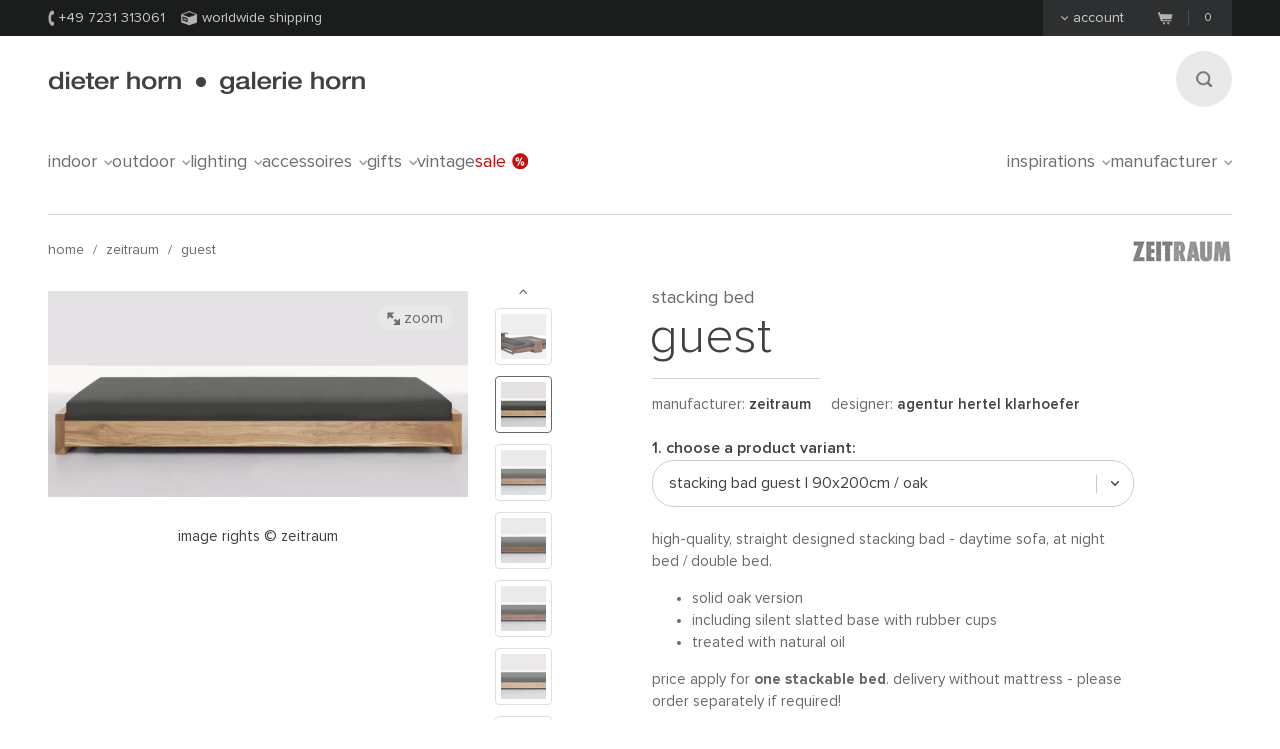

--- FILE ---
content_type: text/html;charset=UTF-8
request_url: https://www.dieter-horn.de/en/zeitraum/stackabledaybed-guest
body_size: 11513
content:
<!DOCTYPE html>
<html class="no-js" lang="en">

<head>
	


<meta charset="utf-8">
<meta http-equiv="X-UA-Compatible" content="IE=edge,chrome=1">


<link rel="dns-prefetch" href="https://static.dieter-horn.de">
<link rel="dns-prefetch" href="//analytics.webcontact.de">
<link rel="dns-prefetch" href="//widgets.trustedshops.com">


<title>Stacking Bed Guest by Zeitraum Möbel</title>


<meta name="description" content="Order online: high quality, stackable bed. For guests, teenager room and the holiday home. Daybed and double bed in one furniture. Design Hertel Klarhoefer">

<meta name="author" content="webcontact.de">


<meta name="HandheldFriendly" content="True">
<meta name="MobileOptimized" content="320">
<meta name="viewport" content="width=device-width, initial-scale=1">


<meta http-equiv="Accept-CH" content="DPR, Width">



	
	<link rel="stylesheet" href="//static.dieter-horn.de/scripts/min/core.min.79C0ABFBC627378014829E01AA4CB844.css" media="all" />
<link rel="stylesheet" href="//static.dieter-horn.de/scripts/min/dynamic.min.D05EF454F4FDD0C7DDFCC34528230082.css" media="all" />





<link rel="apple-touch-icon" sizes="57x57" href="/apple-touch-icon-57x57.png" />
<link rel="apple-touch-icon" sizes="114x114" href="/apple-touch-icon-114x114.png" />
<link rel="apple-touch-icon" sizes="72x72" href="/apple-touch-icon-72x72.png" />
<link rel="apple-touch-icon" sizes="144x144" href="/apple-touch-icon-144x144.png" />
<link rel="apple-touch-icon" sizes="60x60" href="/apple-touch-icon-60x60.png" />
<link rel="apple-touch-icon" sizes="120x120" href="/apple-touch-icon-120x120.png" />
<link rel="apple-touch-icon" sizes="76x76" href="/apple-touch-icon-76x76.png" />
<link rel="apple-touch-icon" sizes="152x152" href="/apple-touch-icon-152x152.png" />
<link rel="icon" type="image/png" href="/favicon-16x16.png" sizes="16x16" />
<link rel="icon" type="image/png" href="/favicon-32x32.png" sizes="32x32" />
<link rel="icon" type="image/png" href="/favicon-96x96.png" sizes="96x96" />
<link rel="icon" type="image/png" href="/favicon-160x160.png" sizes="160x160" />
<meta name="msapplication-TileColor" content="#3f4142" />
<meta name="msapplication-TileImage" content="/mstile-144x144.png" />


<meta name="mobile-web-app-capable" content="yes">
<meta name="apple-mobile-web-app-status-bar-style" content="black">
<link rel="apple-touch-startup-image" media="(device-width: 320px)" href="https://static.dieter-horn.de/images/devices/startup-320x460.png">
<link rel="apple-touch-startup-image" media="(device-width: 320px) and (-webkit-device-pixel-ratio: 2)" href="https://static.dieter-horn.de/images/devices/startup-640x920.png">


<meta http-equiv="cleartype" content="on">

<!-- Matomo -->
<script type="text/javascript">
	var _paq = window._paq || [];
	/* tracker methods like "setCustomDimension" should be called before "trackPageView" */
	_paq.push(['trackPageView']);
	_paq.push(['enableLinkTracking']);
	(function() {
		var u="https://analytics.webcontact.de/";
		_paq.push(['setTrackerUrl', u+'piwik.php']);
		_paq.push(['setSiteId', '10']);
		var d=document, g=d.createElement('script'), s=d.getElementsByTagName('script')[0];
		g.type='text/javascript'; g.async=true; g.defer=true; g.src=u+'piwik.js'; s.parentNode.insertBefore(g,s);
	})();
</script>
<!-- End Matomo Code -->

<noscript>
	<style>
		:root {
			--sprite-bg: var(--sprite-bg-default);
		}
		.lazy {display:none;}
	</style>
</noscript>


<script type="application/ld+json">
	{
	"@context": "https://schema.org",
		"@type":"WebSite",
		"name":"www.dieter-horn.de",
		"url":"https://wwww.dieter-horn.de/en/#website",
		"description":"The online furniture store for designer furniture. Great selection, wonderful design for indoor and outdoor use.",
		"publisher":
		{
			"@type": "Organization",
			"name": "dieter horn",
			"alternateName": "dieter horn · galerie horn",
			"legalName": "dieter horn gmbh",
			"url": "https://www.dieter-horn.de/en/",
			"logo": "https://www.dieter-horn.de/images/layout/logo.png",
			"@id": "https://www.dieter-horn.de/#organization",
			"sameAs": [
				"https://www.facebook.com/dieter.horn.designmoebel",
				"https://www.instagram.com/dieterhorn.de/",
				"https://www.youtube.com/@dieterhorn7784"
			],
			"contactPoint": {
				"@type": "ContactPoint",
				"contactType": "customer service",
				"telephone": "+497231313061",
				"email": "info@dieter-horn.de",
				"areaServed": "EU",
				"availableLanguage": ["German", "French", "English"]
			}
		}
	}
</script>



	<!--
	<PageMap>
		<DataObject type="produkt">
			<Attribute name="designer" value="Agentur Hertel Klarhoefer"/>
			<Attribute name="designer_id" value="539"/>
			<Attribute name="typ" value="stacking bed"/>
			<Attribute name="topseller" value="false"/>
			<Attribute name="erfasst" value="1970-01-01"/>
			<Attribute name="hasAusstellungsstueck" value="false"/>
		</DataObject>
		<DataObject type="thumbnail">
			<Attribute name="src" value="https://static.dieter-horn.de/cloudinary/image/fetch/f_auto,q_auto,w_100,h_100,c_thumb/https://static.dieter-horn.de/images/produkte/zeitraum/zeitraum-stapelliege-guest-1.jpg" />
			<Attribute name="width" value="100"/>
			<Attribute name="height" value="100"/>
		</DataObject>
	</PageMap>
	-->
	<link rel="canonical" href="https://www.dieter-horn.de/en/zeitraum/stackabledaybed-guest">

					<meta property="og:title" content="Stacking Bed Guest by Zeitraum Möbel" />
					<meta property="og:description" content="Order online: high quality, stackable bed. For guests, teenager room and the holiday home. Daybed and double bed in one furniture. Design Hertel Klarhoefer" />
					<meta property="og:type" content="website" />
					<meta property="og:url" content="https://www.dieter-horn.de/en/zeitraum/stackabledaybed-guest" />
					<meta property="og:image" content="https://static.dieter-horn.de/images/produkte/zeitraum/zeitraum-stapelliege-guest-1.jpg" />
					<meta property="fb:app_id" content="542338932484590" />
				<link rel="alternate" hreflang="de-CH" href="https://www.dieter-horn.ch/de/zeitraum/stapelliege-guest">
<link rel="alternate" hreflang="de-DE" href="https://www.dieter-horn.de/de/zeitraum/stapelliege-guest">
<link rel="alternate" hreflang="en-GB" href="https://www.dieter-horn.de/en/zeitraum/stackabledaybed-guest">
<link rel="alternate" hreflang="fr-FR" href="https://www.dieter-horn.fr/fr/zeitraum/chaise-longue-guest">
</head>





<!--[if IE 7 ]> <body id="innen" class="lang-en ie7 r2 page-product-detail"> <![endif]-->
<!--[if IE 8 ]> <body id="innen" class="lang-en ie8 r2 page-product-detail"> <![endif]-->
<!--[if IE 9 ]> <body id="innen" class="lang-en ie9 r2 page-product-detail"> <![endif]-->
<!--[if (gt IE 9)|!(IE)]><!--> <body id="innen" class="lang-en r2 page-product-detail"> <!--<![endif]-->




	<script>
		dataLayer = [{
			
			'pageCategory': 'produktdetail',
			'pageTitle': 'Stacking Bed Guest by Zeitraum Möbel'
		}];
	</script>

	
	


<div class="wrapper">
	
	<header class="globalheader">

		<div class="cookie-note">
			<div class="wrapper-inner">
				<p>Your browser's cookie functionality is turned off. Please turn it on. <a class="semi underlined" href="http://windows.microsoft.com/is-is/windows-vista/block-or-allow-cookies" title="Block or allow cookies" rel="nofollow" target="_blank">Learn more</a></p>
			</div>
		</div><!-- .cookie-note -->

		<div class="meta">
			<div class="wrapper-inner cf">
				<div class="meta-left">
					<p class="icn icn-tel"><span></span>+49 7231 313061</p>
					<p class="icn icn-versand"><span></span>Worldwide shipping</p>
					
					
				</div><!-- .meta-left -->

				<div class="meta-right">
					
					
						<div class="konto fl">
							<p><a href="#"><span></span>Account</a></p>
						</div>
						<div id="konto-dropdown">
							
	
		<form id="konto-login" class="login-form" action="/en/ajax/ajax.cfm?type=checklogin" method="post">
			<p class="mb10 size18 light">Log in</p>
			<input class="text" id="login-email" type="email" required name="email" placeholder="e-mail address">
			<input class="text" id="login-password" type="password" required name="password" placeholder="Password">
			<div class="submit-container">
				<button type="submit">Log in</button>

				<div class="loading"></div>

				<p class="size14"><a href="https://www.dieter-horn.de/en/account/forgot-password">Can't log in?</a></p>
			</div>
			<div class="mt20 topborder center"><a href="https://www.dieter-horn.de/en/account">Create an account &raquo;</a></div>
		</form>
	


						</div>
					

					
					
					<div class="merkzettel fl" style="display:none;">
						<p>
							<a href="https://www.dieter-horn.de/en/wishlist">
								<svg xmlns="http://www.w3.org/2000/svg" viewBox="0 0 100 100">
  <g id="circle">
    <circle cx="50" cy="50" r="50"/>
  </g>
  <g id="heart">
    <path d="M50,80.1l-4.4-4.3C30.1,60.5,19.9,50.3,19.9,37.9c0-10.1,7.3-18.1,16.6-18.1A17.5,17.5,0,0,1,50,26.7a17.5,17.5,0,0,1,13.6-6.9c9.3,0,16.6,7.9,16.6,18.1,0,12.4-10.2,22.5-25.8,37.9Z" style="fill: #50565a"/>
  </g>
</svg>

								<span class="merkzettel__text">
									Wish list
								</span>
								<span class="items">(0)</span>
							</a>
						</p>
					</div>

					
					<div class="warenkorb fr">
						<p>
							<a href="https://www.dieter-horn.de/en/cart">
								<span class="icn"></span>
								<span class="items">0</span>
							</a>
						</p>
					</div><!-- .warenkorb -->
				</div><!-- .meta-right -->
			</div><!-- .wrapper-inner -->
		</div><!-- .meta -->

		
		










 
 


	
	
	
		
		
		 
		 
		

		
	



		<div class="globalheader-inner">
			<div class="wrapper-inner cf">
				<a href="#" class="searchbutton" aria-label="Search"><span></span></a>

				<p class="logo"><a href="https://www.dieter-horn.de/en/">dieter horn &middot; galerie horn</a></p>

				



	<nav class="globalnav">
		<ul>
			
				<li><a href="#" data-globalnav-toggle="globalnav-indoor">indoor<span></span></a></li>
			
				<li><a href="#" data-globalnav-toggle="globalnav-outdoor">outdoor<span></span></a></li>
			
				<li><a href="#" data-globalnav-toggle="globalnav-lighting">lighting<span></span></a></li>
			
				<li><a href="#" data-globalnav-toggle="globalnav-accessoires">accessoires<span></span></a></li>
			
				<li><a href="#" data-globalnav-toggle="globalnav-gifts">gifts<span></span></a></li>
			
			<li><a href="https://www.dieter-horn.de/en/vintage">Vintage</a></li>
			<li class="n-sale"><a href="https://www.dieter-horn.de/en/designfurniture/exhibition-models">Sale<span></span></a></li>
			<li class="n-inspirationen"><a data-globalnav-toggle="globalnav-inspirationen" href="#">Inspirations<span></span></a></li>
			<li class="n-hersteller"><a data-globalnav-toggle="globalnav-hersteller" href="#">Manufacturer<span></span></a></li>
		</ul>
	</nav>



				<small class="searchtip">Search</small>
				<a href="#" class="responsive-nav-toggle" aria-label="Open menu"><span></span></a> 

				
	<div class="search">
		<form id="searchform">
			<input type="text" name="q" id="q" placeholder="enter search term">
			<input type="hidden" name="g_start" id="g_start" value="0" />
			<img src="https://static.dieter-horn.de/cloudinary/image/fetch/f_auto,q_auto/https://static.dieter-horn.de/images/layout/loader-small.gif" alt="" class="search-loader"  />
		</form>
		<textarea class="hidden" id="tmpl-results">
			<!--
			<section class="cf">
				<div class="header wrapper-inner">
					<p class="headline"><span class="semi">{$T.data.results}</span> Search results</p>
				</div>
				<div class="resultnav wrapper-inner cf">
					<nav class="items row">
						<ul>
							{#foreach $T.data.items as item}
								{#if $T.item.typ === "produkt"}
									<li class="grid_2">
										<a href="{$T.item.link}">
											{#if $T.item.image}
												<img src="https://static.dieter-horn.de/cloudinary/image/fetch/f_auto,q_auto/https://static.dieter-horn.de/images/layout/loader.gif" data-original="{$T.item.image}" alt="" />
											{#else}
												<img src="https://static.dieter-horn.de/cloudinary/image/fetch/f_auto,q_auto/https://static.dieter-horn.de/images/layout/loader.gif" alt="" />
											{#/if}
											<br /><span class="semi dark">{$T.item.name}</span><br />
											by {$T.item.hersteller}
										</a>
									</li>
								{#elseif $T.item.typ === "rubrik"}
									<li class="grid_2">
										<a href="{$T.item.link}">
											<span class="circle">
												<span class="show">Category</span><br />
												<span class="hero">{$T.item.name}</span>
											</span>
										</a>
									</li>
								{#elseif $T.item.typ === "hersteller"}
									<li class="grid_2">
										<a href="{$T.item.link}">
											<span class="circle">
												<span class="show">Manufacturer</span><br />
												<span class="hero">{$T.item.name}</span>
											</span>
										</a>
									</li>
								{#/if}
							{#/for}
						</ul>
					</nav>
				</div>
			</section>
			{#if $T.data.more_results}
				<div class="wrapper-inner topborder center cf">
					<a class="more"><span></span>weitere Ergebnisse anzeigen</a>
				</div>
			{#/if}
			-->
		</textarea>
	</div><!-- .search -->


			</div> <!-- .wrapper-inner -->
		</div><!-- .globalheader-inner -->

		
		<div id="globalnav-content-container"></div>

		
		<div class="dropnav quick_results" id="globalnav-results">
			<div class="quick_results_content"></div>
		</div>

		<!-- SUCHERGEBNISSE HINTERGRUND -->
		<div class="search-backdrop"></div>

		
		<div class="dropnav" id="globalnav-no-results" style="display:none;">
			<section class="cf">
				<div class="header wrapper-inner">
					<p class="headline">Your searchquery returned no results.</p>
				</div>
			</section>
		</div>

		
		<div id="responsive-nav"></div>
		<div id="responsive-nav-backdrop"></div>
	</header>



	<div class="main" role="main">
		


































	

	
		
		
		
		
		
		
		
		
		

		
	






























	
		
		



		<header class="product-header">
			<div class="wrapper-inner cf">

				
				

				
				<nav class="breadcrumb hideonzoom">
					<ul>
						<li><a href="https://www.dieter-horn.de/en/">Home</a></li>
						<li> / <a href="https://www.dieter-horn.de/en/manufacturer/zeitraum">Zeitraum</a></li>
						<li> / <a href="https://www.dieter-horn.de/en/zeitraum/stackabledaybed-guest">Guest</a></li>
					</ul>
				</nav>

				
				
				
					<div class="hersteller-logo hideonzoom">
						<a href="https://www.dieter-horn.de/en/manufacturer/zeitraum">
							<img src="https://static.dieter-horn.de/cloudinary/image/fetch/f_auto,q_auto/https://static.dieter-horn.de/images/hersteller/71_logo.gif" alt="Zeitraum" />
						</a>
					</div>
				
			</div>
		</header><!-- .product-header -->

		<div class="product-main cf" itemscope itemtype="https://schema.org/Product">
			<div class="wrapper-inner cf" id="variantencontainer">
				
	
	
		
		
			
			

			
			

	
	
		
			

			<section class="product-pics hideonzoom cf">
				<div class="thumbs thumbs-slider ">
					
					
						
							

							

							<div class="item ">
								<a href="#" data-image-id="53758">
									<span data-herosrc="https://static.dieter-horn.de/cloudinary/image/fetch/f_auto,q_auto,w_680,c_limit/https://static.dieter-horn.de/images/produkte/zeitraum/zeitraum-stapelliege-guest-1.jpg">
										<img src="https://static.dieter-horn.de/cloudinary/image/fetch/f_auto,q_auto,w_45,h_45,c_fill/https://static.dieter-horn.de/images/produkte/zeitraum/zeitraum-stapelliege-guest-1.jpg" alt="" />
									</span>
								</a>
							</div>

							
						
							

							
								

								
							

							<div class="item ">
								<a href="#" data-image-id="53760">
									<span data-herosrc="https://static.dieter-horn.de/cloudinary/image/fetch/f_auto,q_auto,w_680,c_limit/https://static.dieter-horn.de/images/produkte/zeitraum/zeitraum-stapelliege-guest-3.jpg">
										<img src="https://static.dieter-horn.de/cloudinary/image/fetch/f_auto,q_auto,w_45,h_45,c_fill/https://static.dieter-horn.de/images/produkte/zeitraum/zeitraum-stapelliege-guest-3.jpg" alt="" />
									</span>
								</a>
							</div>

							
						
							

							

							<div class="item ">
								<a href="#" data-image-id="53772">
									<span data-herosrc="https://static.dieter-horn.de/cloudinary/image/fetch/f_auto,q_auto,w_680,c_limit/https://static.dieter-horn.de/images/produkte/zeitraum/zeitraum-stapelliege-guest-15.jpg">
										<img src="https://static.dieter-horn.de/cloudinary/image/fetch/f_auto,q_auto,w_45,h_45,c_fill/https://static.dieter-horn.de/images/produkte/zeitraum/zeitraum-stapelliege-guest-15.jpg" alt="" />
									</span>
								</a>
							</div>

							
						
							

							

							<div class="item ">
								<a href="#" data-image-id="53773">
									<span data-herosrc="https://static.dieter-horn.de/cloudinary/image/fetch/f_auto,q_auto,w_680,c_limit/https://static.dieter-horn.de/images/produkte/zeitraum/zeitraum-stapelliege-guest-16.jpg">
										<img src="https://static.dieter-horn.de/cloudinary/image/fetch/f_auto,q_auto,w_45,h_45,c_fill/https://static.dieter-horn.de/images/produkte/zeitraum/zeitraum-stapelliege-guest-16.jpg" alt="" />
									</span>
								</a>
							</div>

							
						
							

							

							<div class="item ">
								<a href="#" data-image-id="53759">
									<span data-herosrc="https://static.dieter-horn.de/cloudinary/image/fetch/f_auto,q_auto,w_680,c_limit/https://static.dieter-horn.de/images/produkte/zeitraum/zeitraum-stapelliege-guest-2.jpg">
										<img src="https://static.dieter-horn.de/cloudinary/image/fetch/f_auto,q_auto,w_45,h_45,c_fill/https://static.dieter-horn.de/images/produkte/zeitraum/zeitraum-stapelliege-guest-2.jpg" alt="" />
									</span>
								</a>
							</div>

							
						
							

							

							<div class="item ">
								<a href="#" data-image-id="53770">
									<span data-herosrc="https://static.dieter-horn.de/cloudinary/image/fetch/f_auto,q_auto,w_680,c_limit/https://static.dieter-horn.de/images/produkte/zeitraum/zeitraum-stapelliege-guest-13.jpg">
										<img src="https://static.dieter-horn.de/cloudinary/image/fetch/f_auto,q_auto,w_45,h_45,c_fill/https://static.dieter-horn.de/images/produkte/zeitraum/zeitraum-stapelliege-guest-13.jpg" alt="" />
									</span>
								</a>
							</div>

							
						
							

							

							<div class="item ">
								<a href="#" data-image-id="53771">
									<span data-herosrc="https://static.dieter-horn.de/cloudinary/image/fetch/f_auto,q_auto,w_680,c_limit/https://static.dieter-horn.de/images/produkte/zeitraum/zeitraum-stapelliege-guest-14.jpg">
										<img src="https://static.dieter-horn.de/cloudinary/image/fetch/f_auto,q_auto,w_45,h_45,c_fill/https://static.dieter-horn.de/images/produkte/zeitraum/zeitraum-stapelliege-guest-14.jpg" alt="" />
									</span>
								</a>
							</div>

							
						
							

							

							<div class="item ">
								<a href="#" data-image-id="53766">
									<span data-herosrc="https://static.dieter-horn.de/cloudinary/image/fetch/f_auto,q_auto,w_680,c_limit/https://static.dieter-horn.de/images/produkte/zeitraum/zeitraum-stapelliege-guest-9.jpg">
										<img src="https://static.dieter-horn.de/cloudinary/image/fetch/f_auto,q_auto,w_45,h_45,c_fill/https://static.dieter-horn.de/images/produkte/zeitraum/zeitraum-stapelliege-guest-9.jpg" alt="" />
									</span>
								</a>
							</div>

							
						
							

							

							<div class="item ">
								<a href="#" data-image-id="53765">
									<span data-herosrc="https://static.dieter-horn.de/cloudinary/image/fetch/f_auto,q_auto,w_680,c_limit/https://static.dieter-horn.de/images/produkte/zeitraum/zeitraum-stapelliege-guest-8.jpg">
										<img src="https://static.dieter-horn.de/cloudinary/image/fetch/f_auto,q_auto,w_45,h_45,c_fill/https://static.dieter-horn.de/images/produkte/zeitraum/zeitraum-stapelliege-guest-8.jpg" alt="" />
									</span>
								</a>
							</div>

							
						
							

							

							<div class="item ">
								<a href="#" data-image-id="53764">
									<span data-herosrc="https://static.dieter-horn.de/cloudinary/image/fetch/f_auto,q_auto,w_680,c_limit/https://static.dieter-horn.de/images/produkte/zeitraum/zeitraum-stapelliege-guest-7.jpg">
										<img src="https://static.dieter-horn.de/cloudinary/image/fetch/f_auto,q_auto,w_45,h_45,c_fill/https://static.dieter-horn.de/images/produkte/zeitraum/zeitraum-stapelliege-guest-7.jpg" alt="" />
									</span>
								</a>
							</div>

							
						
							

							

							<div class="item ">
								<a href="#" data-image-id="53767">
									<span data-herosrc="https://static.dieter-horn.de/cloudinary/image/fetch/f_auto,q_auto,w_680,c_limit/https://static.dieter-horn.de/images/produkte/zeitraum/zeitraum-stapelliege-guest-10.jpg">
										<img src="https://static.dieter-horn.de/cloudinary/image/fetch/f_auto,q_auto,w_45,h_45,c_fill/https://static.dieter-horn.de/images/produkte/zeitraum/zeitraum-stapelliege-guest-10.jpg" alt="" />
									</span>
								</a>
							</div>

							
						
							

							

							<div class="item ">
								<a href="#" data-image-id="53769">
									<span data-herosrc="https://static.dieter-horn.de/cloudinary/image/fetch/f_auto,q_auto,w_680,c_limit/https://static.dieter-horn.de/images/produkte/zeitraum/zeitraum-stapelliege-guest-12.jpg">
										<img src="https://static.dieter-horn.de/cloudinary/image/fetch/f_auto,q_auto,w_45,h_45,c_fill/https://static.dieter-horn.de/images/produkte/zeitraum/zeitraum-stapelliege-guest-12.jpg" alt="" />
									</span>
								</a>
							</div>

							
						
							

							

							<div class="item ">
								<a href="#" data-image-id="53768">
									<span data-herosrc="https://static.dieter-horn.de/cloudinary/image/fetch/f_auto,q_auto,w_680,c_limit/https://static.dieter-horn.de/images/produkte/zeitraum/zeitraum-stapelliege-guest-11.jpg">
										<img src="https://static.dieter-horn.de/cloudinary/image/fetch/f_auto,q_auto,w_45,h_45,c_fill/https://static.dieter-horn.de/images/produkte/zeitraum/zeitraum-stapelliege-guest-11.jpg" alt="" />
									</span>
								</a>
							</div>

							
						
							

							

							<div class="item ">
								<a href="#" data-image-id="53761">
									<span data-herosrc="https://static.dieter-horn.de/cloudinary/image/fetch/f_auto,q_auto,w_680,c_limit/https://static.dieter-horn.de/images/produkte/zeitraum/zeitraum-stapelliege-guest-4.jpg">
										<img src="https://static.dieter-horn.de/cloudinary/image/fetch/f_auto,q_auto,w_45,h_45,c_fill/https://static.dieter-horn.de/images/produkte/zeitraum/zeitraum-stapelliege-guest-4.jpg" alt="" />
									</span>
								</a>
							</div>

							
						
							

							

							<div class="item ">
								<a href="#" data-image-id="53762">
									<span data-herosrc="https://static.dieter-horn.de/cloudinary/image/fetch/f_auto,q_auto,w_680,c_limit/https://static.dieter-horn.de/images/produkte/zeitraum/zeitraum-stapelliege-guest-5.jpg">
										<img src="https://static.dieter-horn.de/cloudinary/image/fetch/f_auto,q_auto,w_45,h_45,c_fill/https://static.dieter-horn.de/images/produkte/zeitraum/zeitraum-stapelliege-guest-5.jpg" alt="" />
									</span>
								</a>
							</div>

							
						
							

							

							<div class="item ">
								<a href="#" data-image-id="53763">
									<span data-herosrc="https://static.dieter-horn.de/cloudinary/image/fetch/f_auto,q_auto,w_680,c_limit/https://static.dieter-horn.de/images/produkte/zeitraum/zeitraum-stapelliege-guest-6.jpg">
										<img src="https://static.dieter-horn.de/cloudinary/image/fetch/f_auto,q_auto,w_45,h_45,c_fill/https://static.dieter-horn.de/images/produkte/zeitraum/zeitraum-stapelliege-guest-6.jpg" alt="" />
									</span>
								</a>
							</div>

							
						
							

							

							<div class="item ">
								<a href="#" data-image-id="8413">
									<span data-herosrc="https://static.dieter-horn.de/cloudinary/image/fetch/f_auto,q_auto,w_680,c_limit/https://static.dieter-horn.de/images/produkte/zeitraum/zeitraum-guest-8.jpg">
										<img src="https://static.dieter-horn.de/cloudinary/image/fetch/f_auto,q_auto,w_45,h_45,c_fill/https://static.dieter-horn.de/images/produkte/zeitraum/zeitraum-guest-8.jpg" alt="" />
									</span>
								</a>
							</div>

							
						
							

							

							<div class="item ">
								<a href="#" data-image-id="8488">
									<span data-herosrc="https://static.dieter-horn.de/cloudinary/image/fetch/f_auto,q_auto,w_680,c_limit/https://static.dieter-horn.de/images/produkte/zeitraum/zeitraum-guest-10.jpg">
										<img src="https://static.dieter-horn.de/cloudinary/image/fetch/f_auto,q_auto,w_45,h_45,c_fill/https://static.dieter-horn.de/images/produkte/zeitraum/zeitraum-guest-10.jpg" alt="" />
									</span>
								</a>
							</div>

							
						
							

							

							<div class="item ">
								<a href="#" data-image-id="8361">
									<span data-herosrc="https://static.dieter-horn.de/cloudinary/image/fetch/f_auto,q_auto,w_680,c_limit/https://static.dieter-horn.de/images/produkte/zeitraum/zeitraum-guest-3.jpg">
										<img src="https://static.dieter-horn.de/cloudinary/image/fetch/f_auto,q_auto,w_45,h_45,c_fill/https://static.dieter-horn.de/images/produkte/zeitraum/zeitraum-guest-3.jpg" alt="" />
									</span>
								</a>
							</div>

							
						
							

							

							<div class="item ">
								<a href="#" data-image-id="8428">
									<span data-herosrc="https://static.dieter-horn.de/cloudinary/image/fetch/f_auto,q_auto,w_680,c_limit/https://static.dieter-horn.de/images/produkte/zeitraum/zeitraum-guest-9.jpg">
										<img src="https://static.dieter-horn.de/cloudinary/image/fetch/f_auto,q_auto,w_45,h_45,c_fill/https://static.dieter-horn.de/images/produkte/zeitraum/zeitraum-guest-9.jpg" alt="" />
									</span>
								</a>
							</div>

							
						
							

							

							<div class="item ">
								<a href="#" data-image-id="8378">
									<span data-herosrc="https://static.dieter-horn.de/cloudinary/image/fetch/f_auto,q_auto,w_680,c_limit/https://static.dieter-horn.de/images/produkte/zeitraum/zeitraum-guest-5.jpg">
										<img src="https://static.dieter-horn.de/cloudinary/image/fetch/f_auto,q_auto,w_45,h_45,c_fill/https://static.dieter-horn.de/images/produkte/zeitraum/zeitraum-guest-5.jpg" alt="" />
									</span>
								</a>
							</div>

							
						
							

							

							<div class="item ">
								<a href="#" data-image-id="8329">
									<span data-herosrc="https://static.dieter-horn.de/cloudinary/image/fetch/f_auto,q_auto,w_680,c_limit/https://static.dieter-horn.de/images/produkte/zeitraum/zeitraum-guest.jpg">
										<img src="https://static.dieter-horn.de/cloudinary/image/fetch/f_auto,q_auto,w_45,h_45,c_fill/https://static.dieter-horn.de/images/produkte/zeitraum/zeitraum-guest.jpg" alt="" />
									</span>
								</a>
							</div>

							
						
							

							

							<div class="item ">
								<a href="#" data-image-id="8396">
									<span data-herosrc="https://static.dieter-horn.de/cloudinary/image/fetch/f_auto,q_auto,w_680,c_limit/https://static.dieter-horn.de/images/produkte/zeitraum/zeitraum-guest-7.jpg">
										<img src="https://static.dieter-horn.de/cloudinary/image/fetch/f_auto,q_auto,w_45,h_45,c_fill/https://static.dieter-horn.de/images/produkte/zeitraum/zeitraum-guest-7.jpg" alt="" />
									</span>
								</a>
							</div>

							
						
							

							

							<div class="item ">
								<a href="#" data-image-id="8380">
									<span data-herosrc="https://static.dieter-horn.de/cloudinary/image/fetch/f_auto,q_auto,w_680,c_limit/https://static.dieter-horn.de/images/produkte/zeitraum/zeitraum-guest-6.jpg">
										<img src="https://static.dieter-horn.de/cloudinary/image/fetch/f_auto,q_auto,w_45,h_45,c_fill/https://static.dieter-horn.de/images/produkte/zeitraum/zeitraum-guest-6.jpg" alt="" />
									</span>
								</a>
							</div>

							
						
							

							

							<div class="item ">
								<a href="#" data-image-id="8353">
									<span data-herosrc="https://static.dieter-horn.de/cloudinary/image/fetch/f_auto,q_auto,w_680,c_limit/https://static.dieter-horn.de/images/produkte/zeitraum/zeitraum-guest-2.jpg">
										<img src="https://static.dieter-horn.de/cloudinary/image/fetch/f_auto,q_auto,w_45,h_45,c_fill/https://static.dieter-horn.de/images/produkte/zeitraum/zeitraum-guest-2.jpg" alt="" />
									</span>
								</a>
							</div>

							
						
							

							

							<div class="item  aktiv">
								<a href="#" data-image-id="53774">
									<span data-herosrc="https://static.dieter-horn.de/cloudinary/image/fetch/f_auto,q_auto,w_680,c_limit/https://static.dieter-horn.de/images/produkte/zeitraum/zeitraum-stapelliege-guest-17.jpg">
										<img src="https://static.dieter-horn.de/cloudinary/image/fetch/f_auto,q_auto,w_45,h_45,c_fill/https://static.dieter-horn.de/images/produkte/zeitraum/zeitraum-stapelliege-guest-17.jpg" alt="" />
									</span>
								</a>
							</div>

							
								
							
						
							

							

							<div class="item ">
								<a href="#" data-image-id="53775">
									<span data-herosrc="https://static.dieter-horn.de/cloudinary/image/fetch/f_auto,q_auto,w_680,c_limit/https://static.dieter-horn.de/images/produkte/zeitraum/zeitraum-stapelliege-guest-18.jpg">
										<img src="https://static.dieter-horn.de/cloudinary/image/fetch/f_auto,q_auto,w_45,h_45,c_fill/https://static.dieter-horn.de/images/produkte/zeitraum/zeitraum-stapelliege-guest-18.jpg" alt="" />
									</span>
								</a>
							</div>

							
						
							

							

							<div class="item ">
								<a href="#" data-image-id="53776">
									<span data-herosrc="https://static.dieter-horn.de/cloudinary/image/fetch/f_auto,q_auto,w_680,c_limit/https://static.dieter-horn.de/images/produkte/zeitraum/zeitraum-stapelliege-guest-19.jpg">
										<img src="https://static.dieter-horn.de/cloudinary/image/fetch/f_auto,q_auto,w_45,h_45,c_fill/https://static.dieter-horn.de/images/produkte/zeitraum/zeitraum-stapelliege-guest-19.jpg" alt="" />
									</span>
								</a>
							</div>

							
						
							

							

							<div class="item ">
								<a href="#" data-image-id="53777">
									<span data-herosrc="https://static.dieter-horn.de/cloudinary/image/fetch/f_auto,q_auto,w_680,c_limit/https://static.dieter-horn.de/images/produkte/zeitraum/zeitraum-stapelliege-guest-20.jpg">
										<img src="https://static.dieter-horn.de/cloudinary/image/fetch/f_auto,q_auto,w_45,h_45,c_fill/https://static.dieter-horn.de/images/produkte/zeitraum/zeitraum-stapelliege-guest-20.jpg" alt="" />
									</span>
								</a>
							</div>

							
						
							

							

							<div class="item ">
								<a href="#" data-image-id="53778">
									<span data-herosrc="https://static.dieter-horn.de/cloudinary/image/fetch/f_auto,q_auto,w_680,c_limit/https://static.dieter-horn.de/images/produkte/zeitraum/zeitraum-stapelliege-guest-21.jpg">
										<img src="https://static.dieter-horn.de/cloudinary/image/fetch/f_auto,q_auto,w_45,h_45,c_fill/https://static.dieter-horn.de/images/produkte/zeitraum/zeitraum-stapelliege-guest-21.jpg" alt="" />
									</span>
								</a>
							</div>

							
						
							

							

							<div class="item ">
								<a href="#" data-image-id="53779">
									<span data-herosrc="https://static.dieter-horn.de/cloudinary/image/fetch/f_auto,q_auto,w_680,c_limit/https://static.dieter-horn.de/images/produkte/zeitraum/zeitraum-stapelliege-guest-22.jpg">
										<img src="https://static.dieter-horn.de/cloudinary/image/fetch/f_auto,q_auto,w_45,h_45,c_fill/https://static.dieter-horn.de/images/produkte/zeitraum/zeitraum-stapelliege-guest-22.jpg" alt="" />
									</span>
								</a>
							</div>

							
						
							

							

							<div class="item ">
								<a href="#" data-image-id="53780">
									<span data-herosrc="https://static.dieter-horn.de/cloudinary/image/fetch/f_auto,q_auto,w_680,c_limit/https://static.dieter-horn.de/images/produkte/zeitraum/zeitraum-stapelliege-guest-23.jpg">
										<img src="https://static.dieter-horn.de/cloudinary/image/fetch/f_auto,q_auto,w_45,h_45,c_fill/https://static.dieter-horn.de/images/produkte/zeitraum/zeitraum-stapelliege-guest-23.jpg" alt="" />
									</span>
								</a>
							</div>

							
						
							

							

							<div class="item ">
								<a href="#" data-image-id="53781">
									<span data-herosrc="https://static.dieter-horn.de/cloudinary/image/fetch/f_auto,q_auto,w_680,c_limit/https://static.dieter-horn.de/images/produkte/zeitraum/zeitraum-stapelliege-guest-24.jpg">
										<img src="https://static.dieter-horn.de/cloudinary/image/fetch/f_auto,q_auto,w_45,h_45,c_fill/https://static.dieter-horn.de/images/produkte/zeitraum/zeitraum-stapelliege-guest-24.jpg" alt="" />
									</span>
								</a>
							</div>

							
						

					
				</div><!-- .thumbs -->

				<div class="heropic">
					<div class="heropic-aspect-ratio">
						<a class="zoom-trigger">
							<img class="lazy" itemprop="image" src="https://static.dieter-horn.de/cloudinary/image/fetch/f_auto,q_auto/https://static.dieter-horn.de/images/layout/loader.gif" data-original="https://static.dieter-horn.de/cloudinary/image/fetch/f_auto,q_auto,w_680,c_limit/https://static.dieter-horn.de/images/produkte/zeitraum/zeitraum-stapelliege-guest-17.jpg" />
						</a>
					</div>
					<br />
					
						<a href="https://www.zeitraum-moebel.de" target="_blank" rel="noopener">Image rights © Zeitraum</a>
						<br />
					
					<a class="zoom-trigger zoom-icn"><span></span> Zoom</a>
					<a class="zoom-trigger gallery-icn"><span></span> Gallery</a>
				</div>

				
				
			</section><!-- .product-pics -->

		
		

	
	



			
			
			
			
				<div class="hersteller-logo-mobile hideonzoom">
					<a href="https://www.dieter-horn.de/en/manufacturer/zeitraum">
						<img src="https://static.dieter-horn.de/cloudinary/image/fetch/f_auto,q_auto/https://static.dieter-horn.de/images/hersteller/71_logo.gif" alt="Zeitraum" />
					</a>
				</div>
			

			<div class="product-desc-container">
				<section class="product-desc hideonzoom cf">
					<header class="cf">
						<div class="hgroup">
							<h2 class="typ" itemprop="category">stacking bed</h2>
							<p class="h1">
								<span class="bez" itemprop="name">Guest</span>
							</p>
						</div>
						<p class="hr"></p>

						<p class="fl mt0 mb0 mr20">Manufacturer: <strong class="semi"><a href="https://www.dieter-horn.de/en/manufacturer/zeitraum">Zeitraum</a></strong></p>
						
							<p class="fl mt0">
								Designer:
								
									<strong class="semi"><a href="https://www.dieter-horn.de/en/designer/hertel-klarhoefer">Agentur  Hertel Klarhoefer</a></strong>
								
							</p>
						
					</header>

					
					

					
					

					
					

					
					

					<form method="post" name="produkt" id="produkt" action="/en/cart/add" data-action-merkzettel="/en/wishlist/add">

						<!-- Mobile Produktbeschreibung -->
						<div class="product-desc-text product-desc-text--toggle">
							<button class="btn-toggle js-toggle-desc-text" data-text-open="Show product details" data-text-close="Hide product details"><span>Produktdetails einblenden</span><i></i></button>
							<div class="toggle-container">
								
								
									<div itemprop="description"><p>High-quality, straight designed stacking bad - daytime sofa, at night bed / double bed.</p>

<ul>
	<li>Solid oak version</li>
	<li>Including Silent slatted base with rubber cups</li>
	<li>Treated with natural oil</li>
</ul>

<p>Price apply for <strong>one stackable bed</strong>.&nbsp;Delivery without mattress - please order separately if required!</p></div>
								

								
								

								
								
									<div class="mt10"><p>length 209cm | width 90cm |&nbsp;height 21cm<br />
top of bed-side 17cm, stacked 38cm<br />
for mattress size 90x200cm</p></div>
								

								
								
							</div>
						</div>

						
						<div class="product-desc-variant">
							<span class="product-desc-label mt10">1. Choose a product variant:</span>
							<select name="varianten_id" id="varianten_id" class="chzn-select" itemprop="additionalProperty" itemscope itemtype="https://schema.org/ProductModel">
								
								
									<option itemprop="name" content="stacking bad Guest | 90x200cm / oak" value="2711" selected>stacking bad Guest | 90x200cm / oak</option>
								
									<option itemprop="name" content="stacking bad Guest | 90x200cm / cherry" value="2713">stacking bad Guest | 90x200cm / cherry</option>
								
									<option itemprop="name" content="stacking bad Guest | 90x200cm / American walnut" value="2714">stacking bad Guest | 90x200cm / American walnut</option>
								
									<option itemprop="name" content="stacking bad Guest | 90x200cm / European walnut" value="4940">stacking bad Guest | 90x200cm / European walnut</option>
								
									<option itemprop="name" content="stacking bad Guest | 100x200cm / oak" value="25678">stacking bad Guest | 100x200cm / oak</option>
								
									<option itemprop="name" content="stacking bad Guest | 100x200cm / cherry" value="25679">stacking bad Guest | 100x200cm / cherry</option>
								
									<option itemprop="name" content="stacking bad Guest | 100x200cm / American walnut" value="25680">stacking bad Guest | 100x200cm / American walnut</option>
								
									<option itemprop="name" content="stacking bad Guest | 100x200cm / European walnut" value="25681">stacking bad Guest | 100x200cm / European walnut</option>
								

								
								
							</select>
						</div>

						<div class="cf product-desc-text">
							
							
								<div class="mt10" itemprop="description"><p>High-quality, straight designed stacking bad - daytime sofa, at night bed / double bed.</p>

<ul>
	<li>Solid oak version</li>
	<li>Including Silent slatted base with rubber cups</li>
	<li>Treated with natural oil</li>
</ul>

<p>Price apply for <strong>one stackable bed</strong>.&nbsp;Delivery without mattress - please order separately if required!</p></div>
							

							
							
							

							
							
								<div class="mt10"><p>length 209cm | width 90cm |&nbsp;height 21cm<br />
top of bed-side 17cm, stacked 38cm<br />
for mattress size 90x200cm</p></div>
							

							
							
						</div>

						
						

						
						

						
						

						
							<div class="product-desc-version">
								<span class="product-desc-label">2. Choose a version:</span>

								

								
									
										
										
											
												<div class="product-column column-var first-child cf">
													<div class="topic">material</div>
													<div class="info cf">
														
															
															<label class="radio checked" for="merkmal_4825"><input type="radio" name="merkmal_546" id="merkmal_4825" class="radio" value="4825" checked> <span class="icn"></span>oak</label>
															
														
															
															<label class="radio" for="merkmal_4826"><input type="radio" name="merkmal_546" id="merkmal_4826" class="radio" value="4826"> <span class="icn"></span>maple</label>
															
														
														
													</div>
												</div>
											
										
									
								
							</div>
						

						
							<div class="footer product-desc-footer">
								<div class="footer-top cf">
									<div class="sale">
										<div class="sale-preis cf" itemprop="offers" itemscope itemtype="https://schema.org/Offer">
											
											
											<p class="preis">
												1.877,00 €
												
												<meta itemprop="price" content="1877" />
												<meta itemprop="priceCurrency" content="EUR" />
												<link itemprop="availability" href="https://schema.org/InStock" />
												
												
													<link itemprop="itemCondition" href="https://schema.org/NewCondition">
												
											</p>
										</div><br />
										<small>
											
												price
											
											incl. <span class="nott">VAT</span> &nbsp;|
											&nbsp; <span class="nobr"><a href="https://www.dieter-horn.de/en/shipping-costs" target="_blank" class="underlined">excl. shipping costs</a></span>
											
										</small>
										
									</div><!-- .sale -->
									
										<div class="anzahl">
											<p class="size14">Quantity:</p>
											<div class="btninput">
												<input type="text" name="anzahl" id="anzahl" class="big text" data-maxvalue="999" value="1" />
												<div class="controls">
													<a class="more " href="#" aria-label="More"><span></span></a>
													<a class="less disabled" href="#" aria-label="Less"><span></span></a>
												</div>
											</div>
										</div><!-- .anzahl -->
									
								</div>
								
									<button class="btn btn-warenkorb" type="submit">
										Add to cart
										<span class="loading" style="display:none;">(loading...)</span>
									</button>
								
								<div class="cf">
									<p class="merkzettel mt0 fr">or <a href="#" id="merkzettel" class="semi underlined js-add-merkzettel">add to wish list</a></p>

									
									

									
									
										<p class="ampel ampel-1 mt0 fl">
											<span></span>
											

	
		Available in 1
	
	
		- 3
	
	
		weeks
	


										</p>
									
								</div>
							</div>
						

						<input type="hidden" name="produkte_id" id="produkte_id" value="1415" />
					</form>

					
					










 
 


	
	
	



					
					<div class="product-column column-contact first-child cf">
						<div class="topic">Counselling</div>
						<div class="info cf">
							<p class="icn icn-tel semi"><span></span>&nbsp;+49 7231 313061</p>
							<p class="icn icn-anfrage semi"><a href="#anfrage"><span></span>&nbsp;Contact us</a></p>
						</div>
					</div>

					
				</section><!-- .product-desc -->
			</div>

			
			

	
	
		
			

			<div class="zoom">
				<div class="wrapper-inner">
					<a class="close" href="#"><span></span>Close</a>

					<div class="thumbs ">
						
							

							

							<div class="item ">
								<a href="#" data-image-id="53758">
									<span data-herosrc="https://static.dieter-horn.de/cloudinary/image/fetch/f_auto,q_auto,w_1218,c_limit/https://static.dieter-horn.de/images/produkte/zeitraum/zeitraum-stapelliege-guest-1.jpg">
										<img src="https://static.dieter-horn.de/cloudinary/image/fetch/f_auto,q_auto,w_45,h_45,c_fill/https://static.dieter-horn.de/images/produkte/zeitraum/zeitraum-stapelliege-guest-1.jpg" alt="" />
									</span>
								</a>
							</div>

							
						
							

							
								

								
							

							<div class="item ">
								<a href="#" data-image-id="53760">
									<span data-herosrc="https://static.dieter-horn.de/cloudinary/image/fetch/f_auto,q_auto,w_1218,c_limit/https://static.dieter-horn.de/images/produkte/zeitraum/zeitraum-stapelliege-guest-3.jpg">
										<img src="https://static.dieter-horn.de/cloudinary/image/fetch/f_auto,q_auto,w_45,h_45,c_fill/https://static.dieter-horn.de/images/produkte/zeitraum/zeitraum-stapelliege-guest-3.jpg" alt="" />
									</span>
								</a>
							</div>

							
						
							

							

							<div class="item ">
								<a href="#" data-image-id="53772">
									<span data-herosrc="https://static.dieter-horn.de/cloudinary/image/fetch/f_auto,q_auto,w_1218,c_limit/https://static.dieter-horn.de/images/produkte/zeitraum/zeitraum-stapelliege-guest-15.jpg">
										<img src="https://static.dieter-horn.de/cloudinary/image/fetch/f_auto,q_auto,w_45,h_45,c_fill/https://static.dieter-horn.de/images/produkte/zeitraum/zeitraum-stapelliege-guest-15.jpg" alt="" />
									</span>
								</a>
							</div>

							
						
							

							

							<div class="item ">
								<a href="#" data-image-id="53773">
									<span data-herosrc="https://static.dieter-horn.de/cloudinary/image/fetch/f_auto,q_auto,w_1218,c_limit/https://static.dieter-horn.de/images/produkte/zeitraum/zeitraum-stapelliege-guest-16.jpg">
										<img src="https://static.dieter-horn.de/cloudinary/image/fetch/f_auto,q_auto,w_45,h_45,c_fill/https://static.dieter-horn.de/images/produkte/zeitraum/zeitraum-stapelliege-guest-16.jpg" alt="" />
									</span>
								</a>
							</div>

							
						
							

							

							<div class="item ">
								<a href="#" data-image-id="53759">
									<span data-herosrc="https://static.dieter-horn.de/cloudinary/image/fetch/f_auto,q_auto,w_1218,c_limit/https://static.dieter-horn.de/images/produkte/zeitraum/zeitraum-stapelliege-guest-2.jpg">
										<img src="https://static.dieter-horn.de/cloudinary/image/fetch/f_auto,q_auto,w_45,h_45,c_fill/https://static.dieter-horn.de/images/produkte/zeitraum/zeitraum-stapelliege-guest-2.jpg" alt="" />
									</span>
								</a>
							</div>

							
						
							

							

							<div class="item ">
								<a href="#" data-image-id="53770">
									<span data-herosrc="https://static.dieter-horn.de/cloudinary/image/fetch/f_auto,q_auto,w_1218,c_limit/https://static.dieter-horn.de/images/produkte/zeitraum/zeitraum-stapelliege-guest-13.jpg">
										<img src="https://static.dieter-horn.de/cloudinary/image/fetch/f_auto,q_auto,w_45,h_45,c_fill/https://static.dieter-horn.de/images/produkte/zeitraum/zeitraum-stapelliege-guest-13.jpg" alt="" />
									</span>
								</a>
							</div>

							
						
							

							

							<div class="item ">
								<a href="#" data-image-id="53771">
									<span data-herosrc="https://static.dieter-horn.de/cloudinary/image/fetch/f_auto,q_auto,w_1218,c_limit/https://static.dieter-horn.de/images/produkte/zeitraum/zeitraum-stapelliege-guest-14.jpg">
										<img src="https://static.dieter-horn.de/cloudinary/image/fetch/f_auto,q_auto,w_45,h_45,c_fill/https://static.dieter-horn.de/images/produkte/zeitraum/zeitraum-stapelliege-guest-14.jpg" alt="" />
									</span>
								</a>
							</div>

							
						
							

							

							<div class="item ">
								<a href="#" data-image-id="53766">
									<span data-herosrc="https://static.dieter-horn.de/cloudinary/image/fetch/f_auto,q_auto,w_1218,c_limit/https://static.dieter-horn.de/images/produkte/zeitraum/zeitraum-stapelliege-guest-9.jpg">
										<img src="https://static.dieter-horn.de/cloudinary/image/fetch/f_auto,q_auto,w_45,h_45,c_fill/https://static.dieter-horn.de/images/produkte/zeitraum/zeitraum-stapelliege-guest-9.jpg" alt="" />
									</span>
								</a>
							</div>

							
						
							

							

							<div class="item ">
								<a href="#" data-image-id="53765">
									<span data-herosrc="https://static.dieter-horn.de/cloudinary/image/fetch/f_auto,q_auto,w_1218,c_limit/https://static.dieter-horn.de/images/produkte/zeitraum/zeitraum-stapelliege-guest-8.jpg">
										<img src="https://static.dieter-horn.de/cloudinary/image/fetch/f_auto,q_auto,w_45,h_45,c_fill/https://static.dieter-horn.de/images/produkte/zeitraum/zeitraum-stapelliege-guest-8.jpg" alt="" />
									</span>
								</a>
							</div>

							
						
							

							

							<div class="item ">
								<a href="#" data-image-id="53764">
									<span data-herosrc="https://static.dieter-horn.de/cloudinary/image/fetch/f_auto,q_auto,w_1218,c_limit/https://static.dieter-horn.de/images/produkte/zeitraum/zeitraum-stapelliege-guest-7.jpg">
										<img src="https://static.dieter-horn.de/cloudinary/image/fetch/f_auto,q_auto,w_45,h_45,c_fill/https://static.dieter-horn.de/images/produkte/zeitraum/zeitraum-stapelliege-guest-7.jpg" alt="" />
									</span>
								</a>
							</div>

							
						
							

							

							<div class="item ">
								<a href="#" data-image-id="53767">
									<span data-herosrc="https://static.dieter-horn.de/cloudinary/image/fetch/f_auto,q_auto,w_1218,c_limit/https://static.dieter-horn.de/images/produkte/zeitraum/zeitraum-stapelliege-guest-10.jpg">
										<img src="https://static.dieter-horn.de/cloudinary/image/fetch/f_auto,q_auto,w_45,h_45,c_fill/https://static.dieter-horn.de/images/produkte/zeitraum/zeitraum-stapelliege-guest-10.jpg" alt="" />
									</span>
								</a>
							</div>

							
						
							

							

							<div class="item ">
								<a href="#" data-image-id="53769">
									<span data-herosrc="https://static.dieter-horn.de/cloudinary/image/fetch/f_auto,q_auto,w_1218,c_limit/https://static.dieter-horn.de/images/produkte/zeitraum/zeitraum-stapelliege-guest-12.jpg">
										<img src="https://static.dieter-horn.de/cloudinary/image/fetch/f_auto,q_auto,w_45,h_45,c_fill/https://static.dieter-horn.de/images/produkte/zeitraum/zeitraum-stapelliege-guest-12.jpg" alt="" />
									</span>
								</a>
							</div>

							
						
							

							

							<div class="item ">
								<a href="#" data-image-id="53768">
									<span data-herosrc="https://static.dieter-horn.de/cloudinary/image/fetch/f_auto,q_auto,w_1218,c_limit/https://static.dieter-horn.de/images/produkte/zeitraum/zeitraum-stapelliege-guest-11.jpg">
										<img src="https://static.dieter-horn.de/cloudinary/image/fetch/f_auto,q_auto,w_45,h_45,c_fill/https://static.dieter-horn.de/images/produkte/zeitraum/zeitraum-stapelliege-guest-11.jpg" alt="" />
									</span>
								</a>
							</div>

							
						
							

							

							<div class="item ">
								<a href="#" data-image-id="53761">
									<span data-herosrc="https://static.dieter-horn.de/cloudinary/image/fetch/f_auto,q_auto,w_1218,c_limit/https://static.dieter-horn.de/images/produkte/zeitraum/zeitraum-stapelliege-guest-4.jpg">
										<img src="https://static.dieter-horn.de/cloudinary/image/fetch/f_auto,q_auto,w_45,h_45,c_fill/https://static.dieter-horn.de/images/produkte/zeitraum/zeitraum-stapelliege-guest-4.jpg" alt="" />
									</span>
								</a>
							</div>

							
						
							

							

							<div class="item ">
								<a href="#" data-image-id="53762">
									<span data-herosrc="https://static.dieter-horn.de/cloudinary/image/fetch/f_auto,q_auto,w_1218,c_limit/https://static.dieter-horn.de/images/produkte/zeitraum/zeitraum-stapelliege-guest-5.jpg">
										<img src="https://static.dieter-horn.de/cloudinary/image/fetch/f_auto,q_auto,w_45,h_45,c_fill/https://static.dieter-horn.de/images/produkte/zeitraum/zeitraum-stapelliege-guest-5.jpg" alt="" />
									</span>
								</a>
							</div>

							
						
							

							

							<div class="item ">
								<a href="#" data-image-id="53763">
									<span data-herosrc="https://static.dieter-horn.de/cloudinary/image/fetch/f_auto,q_auto,w_1218,c_limit/https://static.dieter-horn.de/images/produkte/zeitraum/zeitraum-stapelliege-guest-6.jpg">
										<img src="https://static.dieter-horn.de/cloudinary/image/fetch/f_auto,q_auto,w_45,h_45,c_fill/https://static.dieter-horn.de/images/produkte/zeitraum/zeitraum-stapelliege-guest-6.jpg" alt="" />
									</span>
								</a>
							</div>

							
						
							

							

							<div class="item ">
								<a href="#" data-image-id="8413">
									<span data-herosrc="https://static.dieter-horn.de/cloudinary/image/fetch/f_auto,q_auto,w_1218,c_limit/https://static.dieter-horn.de/images/produkte/zeitraum/zeitraum-guest-8.jpg">
										<img src="https://static.dieter-horn.de/cloudinary/image/fetch/f_auto,q_auto,w_45,h_45,c_fill/https://static.dieter-horn.de/images/produkte/zeitraum/zeitraum-guest-8.jpg" alt="" />
									</span>
								</a>
							</div>

							
						
							

							

							<div class="item ">
								<a href="#" data-image-id="8488">
									<span data-herosrc="https://static.dieter-horn.de/cloudinary/image/fetch/f_auto,q_auto,w_1218,c_limit/https://static.dieter-horn.de/images/produkte/zeitraum/zeitraum-guest-10.jpg">
										<img src="https://static.dieter-horn.de/cloudinary/image/fetch/f_auto,q_auto,w_45,h_45,c_fill/https://static.dieter-horn.de/images/produkte/zeitraum/zeitraum-guest-10.jpg" alt="" />
									</span>
								</a>
							</div>

							
						
							

							

							<div class="item ">
								<a href="#" data-image-id="8361">
									<span data-herosrc="https://static.dieter-horn.de/cloudinary/image/fetch/f_auto,q_auto,w_1218,c_limit/https://static.dieter-horn.de/images/produkte/zeitraum/zeitraum-guest-3.jpg">
										<img src="https://static.dieter-horn.de/cloudinary/image/fetch/f_auto,q_auto,w_45,h_45,c_fill/https://static.dieter-horn.de/images/produkte/zeitraum/zeitraum-guest-3.jpg" alt="" />
									</span>
								</a>
							</div>

							
						
							

							

							<div class="item ">
								<a href="#" data-image-id="8428">
									<span data-herosrc="https://static.dieter-horn.de/cloudinary/image/fetch/f_auto,q_auto,w_1218,c_limit/https://static.dieter-horn.de/images/produkte/zeitraum/zeitraum-guest-9.jpg">
										<img src="https://static.dieter-horn.de/cloudinary/image/fetch/f_auto,q_auto,w_45,h_45,c_fill/https://static.dieter-horn.de/images/produkte/zeitraum/zeitraum-guest-9.jpg" alt="" />
									</span>
								</a>
							</div>

							
						
							

							

							<div class="item ">
								<a href="#" data-image-id="8378">
									<span data-herosrc="https://static.dieter-horn.de/cloudinary/image/fetch/f_auto,q_auto,w_1218,c_limit/https://static.dieter-horn.de/images/produkte/zeitraum/zeitraum-guest-5.jpg">
										<img src="https://static.dieter-horn.de/cloudinary/image/fetch/f_auto,q_auto,w_45,h_45,c_fill/https://static.dieter-horn.de/images/produkte/zeitraum/zeitraum-guest-5.jpg" alt="" />
									</span>
								</a>
							</div>

							
						
							

							

							<div class="item ">
								<a href="#" data-image-id="8329">
									<span data-herosrc="https://static.dieter-horn.de/cloudinary/image/fetch/f_auto,q_auto,w_1218,c_limit/https://static.dieter-horn.de/images/produkte/zeitraum/zeitraum-guest.jpg">
										<img src="https://static.dieter-horn.de/cloudinary/image/fetch/f_auto,q_auto,w_45,h_45,c_fill/https://static.dieter-horn.de/images/produkte/zeitraum/zeitraum-guest.jpg" alt="" />
									</span>
								</a>
							</div>

							
						
							

							

							<div class="item ">
								<a href="#" data-image-id="8396">
									<span data-herosrc="https://static.dieter-horn.de/cloudinary/image/fetch/f_auto,q_auto,w_1218,c_limit/https://static.dieter-horn.de/images/produkte/zeitraum/zeitraum-guest-7.jpg">
										<img src="https://static.dieter-horn.de/cloudinary/image/fetch/f_auto,q_auto,w_45,h_45,c_fill/https://static.dieter-horn.de/images/produkte/zeitraum/zeitraum-guest-7.jpg" alt="" />
									</span>
								</a>
							</div>

							
						
							

							

							<div class="item ">
								<a href="#" data-image-id="8380">
									<span data-herosrc="https://static.dieter-horn.de/cloudinary/image/fetch/f_auto,q_auto,w_1218,c_limit/https://static.dieter-horn.de/images/produkte/zeitraum/zeitraum-guest-6.jpg">
										<img src="https://static.dieter-horn.de/cloudinary/image/fetch/f_auto,q_auto,w_45,h_45,c_fill/https://static.dieter-horn.de/images/produkte/zeitraum/zeitraum-guest-6.jpg" alt="" />
									</span>
								</a>
							</div>

							
						
							

							

							<div class="item ">
								<a href="#" data-image-id="8353">
									<span data-herosrc="https://static.dieter-horn.de/cloudinary/image/fetch/f_auto,q_auto,w_1218,c_limit/https://static.dieter-horn.de/images/produkte/zeitraum/zeitraum-guest-2.jpg">
										<img src="https://static.dieter-horn.de/cloudinary/image/fetch/f_auto,q_auto,w_45,h_45,c_fill/https://static.dieter-horn.de/images/produkte/zeitraum/zeitraum-guest-2.jpg" alt="" />
									</span>
								</a>
							</div>

							
						
							

							

							<div class="item  aktiv">
								<a href="#" data-image-id="53774">
									<span data-herosrc="https://static.dieter-horn.de/cloudinary/image/fetch/f_auto,q_auto,w_1218,c_limit/https://static.dieter-horn.de/images/produkte/zeitraum/zeitraum-stapelliege-guest-17.jpg">
										<img src="https://static.dieter-horn.de/cloudinary/image/fetch/f_auto,q_auto,w_45,h_45,c_fill/https://static.dieter-horn.de/images/produkte/zeitraum/zeitraum-stapelliege-guest-17.jpg" alt="" />
									</span>
								</a>
							</div>

							
								
							
						
							

							

							<div class="item ">
								<a href="#" data-image-id="53775">
									<span data-herosrc="https://static.dieter-horn.de/cloudinary/image/fetch/f_auto,q_auto,w_1218,c_limit/https://static.dieter-horn.de/images/produkte/zeitraum/zeitraum-stapelliege-guest-18.jpg">
										<img src="https://static.dieter-horn.de/cloudinary/image/fetch/f_auto,q_auto,w_45,h_45,c_fill/https://static.dieter-horn.de/images/produkte/zeitraum/zeitraum-stapelliege-guest-18.jpg" alt="" />
									</span>
								</a>
							</div>

							
						
							

							

							<div class="item ">
								<a href="#" data-image-id="53776">
									<span data-herosrc="https://static.dieter-horn.de/cloudinary/image/fetch/f_auto,q_auto,w_1218,c_limit/https://static.dieter-horn.de/images/produkte/zeitraum/zeitraum-stapelliege-guest-19.jpg">
										<img src="https://static.dieter-horn.de/cloudinary/image/fetch/f_auto,q_auto,w_45,h_45,c_fill/https://static.dieter-horn.de/images/produkte/zeitraum/zeitraum-stapelliege-guest-19.jpg" alt="" />
									</span>
								</a>
							</div>

							
						
							

							

							<div class="item ">
								<a href="#" data-image-id="53777">
									<span data-herosrc="https://static.dieter-horn.de/cloudinary/image/fetch/f_auto,q_auto,w_1218,c_limit/https://static.dieter-horn.de/images/produkte/zeitraum/zeitraum-stapelliege-guest-20.jpg">
										<img src="https://static.dieter-horn.de/cloudinary/image/fetch/f_auto,q_auto,w_45,h_45,c_fill/https://static.dieter-horn.de/images/produkte/zeitraum/zeitraum-stapelliege-guest-20.jpg" alt="" />
									</span>
								</a>
							</div>

							
						
							

							

							<div class="item ">
								<a href="#" data-image-id="53778">
									<span data-herosrc="https://static.dieter-horn.de/cloudinary/image/fetch/f_auto,q_auto,w_1218,c_limit/https://static.dieter-horn.de/images/produkte/zeitraum/zeitraum-stapelliege-guest-21.jpg">
										<img src="https://static.dieter-horn.de/cloudinary/image/fetch/f_auto,q_auto,w_45,h_45,c_fill/https://static.dieter-horn.de/images/produkte/zeitraum/zeitraum-stapelliege-guest-21.jpg" alt="" />
									</span>
								</a>
							</div>

							
						
							

							

							<div class="item ">
								<a href="#" data-image-id="53779">
									<span data-herosrc="https://static.dieter-horn.de/cloudinary/image/fetch/f_auto,q_auto,w_1218,c_limit/https://static.dieter-horn.de/images/produkte/zeitraum/zeitraum-stapelliege-guest-22.jpg">
										<img src="https://static.dieter-horn.de/cloudinary/image/fetch/f_auto,q_auto,w_45,h_45,c_fill/https://static.dieter-horn.de/images/produkte/zeitraum/zeitraum-stapelliege-guest-22.jpg" alt="" />
									</span>
								</a>
							</div>

							
						
							

							

							<div class="item ">
								<a href="#" data-image-id="53780">
									<span data-herosrc="https://static.dieter-horn.de/cloudinary/image/fetch/f_auto,q_auto,w_1218,c_limit/https://static.dieter-horn.de/images/produkte/zeitraum/zeitraum-stapelliege-guest-23.jpg">
										<img src="https://static.dieter-horn.de/cloudinary/image/fetch/f_auto,q_auto,w_45,h_45,c_fill/https://static.dieter-horn.de/images/produkte/zeitraum/zeitraum-stapelliege-guest-23.jpg" alt="" />
									</span>
								</a>
							</div>

							
						
							

							

							<div class="item ">
								<a href="#" data-image-id="53781">
									<span data-herosrc="https://static.dieter-horn.de/cloudinary/image/fetch/f_auto,q_auto,w_1218,c_limit/https://static.dieter-horn.de/images/produkte/zeitraum/zeitraum-stapelliege-guest-24.jpg">
										<img src="https://static.dieter-horn.de/cloudinary/image/fetch/f_auto,q_auto,w_45,h_45,c_fill/https://static.dieter-horn.de/images/produkte/zeitraum/zeitraum-stapelliege-guest-24.jpg" alt="" />
									</span>
								</a>
							</div>

							
						
					</div><!-- .thumbs -->

					<div class="zoom-img">
						<img class="lazy" src="https://static.dieter-horn.de/cloudinary/image/fetch/f_auto,q_auto/https://static.dieter-horn.de/images/layout/loader.gif" data-original="https://static.dieter-horn.de/cloudinary/image/fetch/f_auto,q_auto,w_784,c_limit/https://static.dieter-horn.de/images/produkte/zeitraum/zeitraum-stapelliege-guest-17.jpg" />
					</div><!-- .zoom-img -->
				</div>
			</div><!-- .zoom -->
		
	


		
	


			</div><!-- .wrapper-inner -->

			<section class="tabs product-tabs cb">
				<div class="wrapper-inner">
					<nav class="cf">
						<ul>
							<li class="tab-details current"><a data-tab="details" href="#"><span>Details</span></a></li>
							<li class="tab-zubehoer"><a data-tab="zubehoer" href="#"><span>Accessories</span></a></li>
							
								<li class="tab-hersteller"><a data-tab="hersteller" href="#"><span>Manufacturer</span></a></li> 
							
							<li class="tab-anfrage"><a data-tab="anfrage" href="#"><span>Request</span></a></li>
						</ul>
					</nav>
				</div><!-- .wrapper-inner -->
				<div class="panes wrapper-page">
					<section data-content="details" class="pane-details tabs__container current">
						<div class="wrapper-inner cf">
							<div class="row">
								<div class="grid_6">
									<h1>Guest from Zeitraum</h1>
									<p>High quality in a simple designed stacking bed behaldnet with natürlechem oil. For guests, the teenager room&nbsp;and the holiday home.&nbsp;Two beds stacked make a wonderful couch for the daytime which can be made cosy with large cushions. The deck can be used as fully satisfying bed and double bed. Included is the slatted base Silent by Zeitraum&nbsp;which is held noise-free and mobile in rubber bearings. The appropriate ECO-Comfort mattress by Zeitraum with 7 zones is suitable for house dust allergics and is also available in our online shop.</p>

								</div>
								<div class="grid_5 fr">
									<div class="product-column first-child cf">
										<div class="topic">Manufacturer</div>
										<div class="info cf">
											<p><a href="https://www.dieter-horn.de/en/manufacturer/zeitraum">Zeitraum</a></p>
										</div>
									</div>
									
										<div class="product-column cf">
											<div class="topic">Designer</div>
											<div class="info cf">
												<p>
													
														<a href="https://www.dieter-horn.de/en/designer/hertel-klarhoefer">Agentur Hertel Klarhoefer</a>
													
												</p>
											</div>
										</div>
									

									
										<div class="product-column cf">
											<div class="topic">Datasheet</div>
											<div class="info cf">
												<p class="semi">
													
														<a href="https://static.dieter-horn.de/images/produkte/zeitraum/zeitraum-stapelliege-guest.pdf" target="_blank" class="icn-download mr10"><span></span>&nbsp;&nbsp;stacking bed Guest</a><br />
													
												</p>
											</div>
										</div>
									

									
									<div id="leuchtmittelcontainer">
										
	


									</div>

									
									






									

									
									
								</div>
							</div>
						</div>
					</section><!-- .pane-details -->

					
						
						<section data-content="zubehoer" class="pane-zubehoer tabs__container slick-reinit">
							<section class="productlist onerow">
								<div class="items-wrapper">
									<div class="items">
										<div class="wrapper-inner slider-onerow">
											
												

												

												
												

	<div class="product grid_3">
		<figure>
			<a href="https://www.dieter-horn.de/en/zeitraum/guest-mattress" title="guest mattress, © zeitraum">
				<span class="img-wrapper">
					
						
							<img class="lazy" data-original="https://static.dieter-horn.de/cloudinary/image/fetch/f_auto,q_auto,w_200,c_thumb/https://static.dieter-horn.de/images/produkte/zeitraum/zeitraum-matratze-guest-1.jpg" src="https://static.dieter-horn.de/cloudinary/image/fetch/q_auto/https://static.dieter-horn.de/images/layout/loader.gif" alt="Guest Mattress von Zeitraum" />
						
					
					
					
				</span>
			</a><br />
			<figcaption>
				<a href="https://www.dieter-horn.de/en/zeitraum/guest-mattress" title="accessories guest mattress by zeitraum">
					<strong>
						
							Guest Mattress
						
					</strong>
				</a>
				
					<br />
					
						by Zeitraum
					
				

				

				
				
					
					<br>
					
					<span class="price">from <strong>544,00 €</strong></span>
				

				
				
				

				
				<form data-action-merkzettel="/en/wishlist/add">
					<input type="hidden" name="produkte_id" value="4487" />
					<input type="hidden" name="varianten_id" value="16997" />
				</form>
				<a href="#" class="product__merkzettel js-add-merkzettel" title="add to wishlist">
					<svg xmlns="http://www.w3.org/2000/svg" viewBox="0 0 100 100">
  <g id="circle">
    <circle cx="50" cy="50" r="50"/>
  </g>
  <g id="heart">
    <path d="M50,80.1l-4.4-4.3C30.1,60.5,19.9,50.3,19.9,37.9c0-10.1,7.3-18.1,16.6-18.1A17.5,17.5,0,0,1,50,26.7a17.5,17.5,0,0,1,13.6-6.9c9.3,0,16.6,7.9,16.6,18.1,0,12.4-10.2,22.5-25.8,37.9Z" style="fill: #50565a"/>
  </g>
</svg>

				</a>
			</figcaption>
		</figure>
	</div>


											
										</div>
									</div>
								</div>

								<div class="row hidden">
									<div class="column grid_12">
										<div class="controls">
											<a class="prev"><span></span></a>
											<span class="dots"><a class="active"><span></span></a></span>
											<a class="next"><span></span></a>
										</div>
									</div>
								</div><!-- .row -->

							</section>
						</section><!-- .pane-zubehoer -->
					

					 
						<section data-content="hersteller" class="pane-hersteller tabs__container noindex">
							<div class="wrapper-inner cf">
								<div class="row" itemprop="manufacturer" itemscope itemtype="https://schema.org/Organization">
									
										<div class="grid_3">
											<div class="logo">
												<img itemprop="logo" src="https://static.dieter-horn.de/cloudinary/image/fetch/f_auto,q_auto/https://static.dieter-horn.de/images/hersteller/71_logo.gif" alt="Zeitraum" />
											</div>
										</div>
									
									<div class="grid_8">
										<h3 itemprop="legalName">Zeitraum</h3>
										<p itemprop="description"><p>It is not just furniture. Zeitraum is an idea that stands for a concept of living.</p>
</p>
										<p class="semi">&rsaquo; <a href="https://www.dieter-horn.de/en/manufacturer/zeitraum">More design furniture items of Zeitraum</a></p>
									</div>
								</div>
							</div>
						</section><!-- .pane-hersteller -->
					

					<section data-content="anfrage" class="pane-anfrage tabs__container noindex">
						<div class="wrapper-inner cf">
							<div class="row">
								<div class="grid_6">
									<p>Do you have a question about "Guest"? How can we contact you?</p>

									
									

									<form action="/en/ajax/ajax.cfm?type=anfrage-email-submit">
										<input class="text" id="frage_name" type="text" name="frage_name" placeholder="Name" value="">
										<input class="text" id="frage_tel" type="text" name="frage_tel" placeholder="Phone (optional)" value="">
										<input class="text" id="frage_email" type="email" name="frage_email" placeholder="E-Mail address" value="">
										<textarea id="frage_nachricht" cols="5" name="frage_nachricht" placeholder="your message" ></textarea><br />
										<input type="text" name="frage_klebrigerbienensaft" value="" style="display:none">
										<input type="hidden" name="produkte_id" value="1415" />
										<label class="mt20" for="frage_datenschutz">
											<input type="checkbox" class="newsletter-checkbox" id="frage_datenschutz" required><span class="icn"></span>Yes, I have read and accepted the <a href="/en/privacypolicy" target="_blank" title="privacy policy">privacy policy</a>. I can revoke my consent at any time with effect for the future by an e-mail to info@dieter-horn.de.
										</label>
										<button class="btn mt20" type="submit">Send</button>
									</form>
									<p id="anfrage-email-submit-ok"><strong>Your message was sent.</strong></p>
								</div>
								<div class="grid_6">
									<p class="mt45 mb0">or please call us:</p>
									<p class="big-tel icn-tel"><span></span>+49 7231 313061</p>
									<div class="product-column first-child cf">
										<div class="topic">Opening hours</div>
										<div class="info cf">
											<p>Monday - Friday: 9.00 am - 6.30 pm<br />
											By appointment also after 6.30 pm<br />
											Saturday: 10 am - 4 pm</p>
										</div>
									</div>
									<div class="product-column cf">
										<div class="topic">Address</div>
										<div class="info cf">
											<p>dieter horn GmbH<br />Karlsruher Straße 91<br />75179 Pforzheim<br />
											Germany<br />&rsaquo; <a href="https://www.google.de/maps?f=d&amp;source=s_d&amp;saddr&amp;daddr=dieter+horn+gmbh,+Karlsruher+Stra%C3%9Fe,+Pforzheim&amp;geocode&amp;aq=0&amp;oq=dieter+horn&amp;sll=51.151786,10.415039&amp;sspn=10.688134,20.302734&amp;vpsrc=0&amp;t=h&amp;hl=de&amp;mra=ls&amp;ie=UTF8&amp;z=6&amp;iwloc=ddw1" target="_blank">Your way to us</a></p>
										</div>
									</div>
								</div>
							</div>
						</div>
					</section><!-- .pane-anfrage -->
				</div><!-- .panes -->
			</section><!-- .product-tabs -->

			
			

			
			
				
				<section class="productlist onerow noindex">
					<div class="wrapper-inner">
						<h3 class="topline">You may also like this</h3>
					</div>
					<div class="items-wrapper">
						<div class="items">
							<div class="wrapper-inner slider-onerow">
								
									
									
										
										

	<div class="product grid_3">
		<figure>
			<a href="https://www.dieter-horn.de/en/nils-holger-moormann/tagedieb-stackable-bed" title="tagedieb (stackable), © nils holger moormann">
				<span class="img-wrapper">
					
						
							<img class="lazy" data-original="https://static.dieter-horn.de/cloudinary/image/fetch/f_auto,q_auto,w_200,c_thumb/https://static.dieter-horn.de/images/produkte/nils-holger-moormann/nils-holger-moormann-tagedieb-stapelbett-1.jpg" src="https://static.dieter-horn.de/cloudinary/image/fetch/q_auto/https://static.dieter-horn.de/images/layout/loader.gif" alt="Tagedieb (stackable) von nils holger moormann" />
						
					
					
					
				</span>
			</a><br />
			<figcaption>
				<a href="https://www.dieter-horn.de/en/nils-holger-moormann/tagedieb-stackable-bed" title="bed tagedieb (stackable) by nils holger moormann">
					<strong>
						
							Tagedieb (stackable)
						
					</strong>
				</a>
				
					<br />
					
						by nils holger moormann
					
				

				

				
				
					
					<br>
					
					<span class="price">from <strong>1.027,00 €</strong></span>
				

				
				
				

				
				<form data-action-merkzettel="/en/wishlist/add">
					<input type="hidden" name="produkte_id" value="5768" />
					<input type="hidden" name="varianten_id" value="22329" />
				</form>
				<a href="#" class="product__merkzettel js-add-merkzettel" title="add to wishlist">
					<svg xmlns="http://www.w3.org/2000/svg" viewBox="0 0 100 100">
  <g id="circle">
    <circle cx="50" cy="50" r="50"/>
  </g>
  <g id="heart">
    <path d="M50,80.1l-4.4-4.3C30.1,60.5,19.9,50.3,19.9,37.9c0-10.1,7.3-18.1,16.6-18.1A17.5,17.5,0,0,1,50,26.7a17.5,17.5,0,0,1,13.6-6.9c9.3,0,16.6,7.9,16.6,18.1,0,12.4-10.2,22.5-25.8,37.9Z" style="fill: #50565a"/>
  </g>
</svg>

				</a>
			</figcaption>
		</figure>
	</div>


									
								
							</div>
							
							<div class="product-slider__controls"></div>
						</div><!-- .items -->
					</div><!-- .items-wrapper -->

				</section><!-- .productlist -->
			
		</div><!-- .product-main -->
	


	</div><!-- .main -->

	
	<footer class="globalfooter">
		<div class="lightbg wrapper-page">
			<div class="wrapper-inner cf">
				<div class="leftbox">
					<p class="size20 semi dark">Service</p>
					<p class="icn-tel nobr"><span></span>+49 7231 313061</p>
					<p class="icn-email nobr"><a href="mailto:info@dieter-horn.de"><span></span>info@dieter-horn.de</a></p>
					<div class="topborder">
						<nav class="cf">
							<ul class="fl mr30">
								<li><a href="https://www.dieter-horn.de/en/sitemap">Sitemap</a></li>
								<li><a href="https://www.dieter-horn.de/en/terms-and-conditions">Terms &amp; Conditions</a></li>
								<li><a href="https://www.dieter-horn.de/en/privacypolicy">Privacy</a></li>
								<li><a href="https://www.dieter-horn.de/en/imprint">Imprint</a></li>
								<li><a href="https://www.dieter-horn.de/en/right-to-cancel">Right to cancel</a></li>
								<li><a href="https://www.dieter-horn.de/en/shipping-costs">Shipping costs</a></li>
							</ul>
							<ul class="fl">
								<li><a href="https://www.dieter-horn.de/en/about-us">About us</a></li>
								<li><a href="https://www.dieter-horn.de/en/career">Career</a></li>
								<li><a rel="#oz-overlay" href="#">Opening hours</a></li>
								<li><a href="https://www.dieter-horn.de/en/contact">Contact</a></li>
								
							</ul>
						</nav>

						<div class="overlay" id="oz-overlay">
							<div class="icn-close close"><span></span></div>
							<div class="overlay_wrapper">
								<section>
									<p class="headline">Opening hours</p>
									<p class="semi dark">Monday - Friday: 8:30 am - 6:00 pm<br />
									By appointment also after 6:00 pm<br />
									Saturday: 10 am - 2 pm</p>
									<p class="topborder mb0">dieter horn GmbH<br />
									Tel: +49 7231 313061<br />
									Karlsruher Straße 91<br />
									75179 Pforzheim<br />
									Germany</p>
								</section>
							</div>
						</div><!-- .overlay -->
					</div>
				</div><!-- .leftbox -->
				<div class="middlebox">
					
					<p class="size20 semi dark">Uptodate informed</p>
					<p>With our newsletter we inform you regularly about product news and design furniture trends.</p>
					<form class="cf" action="https://eu1.cleverreach.com/f/42424-107818/wcs/" method="post">
						<label aria-label="E-Mail Address">
							<input class="text fl" id="email" type="email" required name="email" placeholder="E-Mail Address">
						</label>
						<button class="btn fl" type="submit" aria-label="Submit registration"><span></span></button>
						<label class="mt10" for="datenschutzcheckbox">
							<input type="checkbox" class="newsletter-checkbox" required name="datenschutz" id="datenschutzcheckbox"><span class="icn"></span>Yes, I have read and accepted the <a href="/en/privacypolicy" target="_blank" title="privacy policy">privacy policy</a>. I can revoke my consent at any time with effect for the future by an e-mail to info@dieter-horn.de.
						</label>
					</form>

					
					


					<div class="topborder social cf">
						<p class="icn-instagram"><a href="https://www.instagram.com/dieterhorn.de/" target="_blank" rel="nofollow"><span></span>Instagram</a></p>
					</div>
				</div><!-- .middlebox -->
				
			</div><!-- .wrapper-inner -->
		</div><!-- .lightbg -->
		<hr />
		<div class="footer-end wrapper-inner cf">
			<div class="copy">
				Living with design furniture since 1969<br />&copy; 2026 dieter horn
			</div>
			<div class="lang cf">
				<p class="icn-lang"><a href="https://www.dieter-horn.de/de/"><span></span>deutsch</a></p>
				<p class="icn-lang"><a href="https://www.dieter-horn.fr/fr/"><span></span>francais</a></p>
			</div>
			<div class="ship cf">
				<p class="icn-pay cf">We accept<br />
					<span class="icn-pay-visa" title="VISA"></span>
					<span class="icn-pay-mc" title="MasterCard"></span>
					<span class="icn-pay-pp" title="PayPal"></span>
					<span class="icn-pay-pre" title="Prepayment">Prepayment</span>
				</p>
			</div>
		</div>
	</footer>
	<div id="back-top"><span></span></div>


</div><!-- .wrapper -->


<div class="overlay" id="overlay">
	<div class="icn-close close"><span></span></div>
	<div class="overlay_wrapper"></div>
</div>

<div class="overlay overlay--lg" id="overlay-large">
	<div class="icn-close close"><span></span></div>
	<div class="overlay_wrapper"></div>
</div>



	<script src="/scripts/js/core/jquery-1.8.3.min.js"></script>

	<script src="/scripts/vendors/jquery.fancybox.min.js"></script>

	
	<script>
		
		application_sprachen_iso="en";
		application_sprachen_locale="en_GB";
		application_paypal_mode="live";
		application_concardis_currency="EUR";
		application_static_url="https://static.dieter-horn.de";
		application_fuse_payment="payment";

		
		newsletter_overlay="false";
	</script>

	
	
	<script type="text/javascript" src="//static.dieter-horn.de/scripts/min/root.min.55DA94883597949AA1EEE00F3496F93D.js"></script>


	
	<script src="https://www.paypal.com/sdk/js?client-id=ASeXV3XwfBowOMtncMxy8HO8g-g3PYUQsrnrOPXhDEdtV9EUs8JRce96copD7UjTfHXPEKlC-Oj8s61X&amp;currency=EUR&amp;components=buttons,card-fields&amp;enable-funding=paylater&amp;integration-date=2025-05-01"></script>

	
	
	<script src="/scripts/paypal/payment.js?_=2025-06-11T16:09:11+02:00"></script>


</body>
</html>



	






			
				

				
				
			
		
	




	
	






--- FILE ---
content_type: text/html;charset=UTF-8
request_url: https://www.dieter-horn.de/en/ajax/ajax.cfm?type=globalnav-content
body_size: 10103
content:

	
	
	
	
	
	
	
	
	
	
	
	

	
		
		
	

	

	
	
		
			
		
			
		
			
		
			
		
			
		
			
		
			
		
			
		
			
		
			
		
			
		
			
		
			
		
			
		
			
		
			
		
			
		
			
		
			
		
	

	
	

	
	


	


	


		

		 

		
		 

		

		

		
		

		
		

		
		

		

		
		

		
		

		

		

		

		
		
		
		

		
		

		

		
		
		
		
		

		
		

		
		

		
			
			
		

		
		
		

		
	
		


	
		<!-- globalnav-content - cached: {ts '2026-01-20 18:15:05'} -->
		
			<div class="dropnav" id="globalnav-indoor">
				<section class="cf">
					<div class="header wrapper-inner">
						<p class="headline">indoor</p>
					</div>

					
					<div class="wrapper-inner">
						<div class="thumbnav cf">
							<div class="items-wrapper">
								<div class="items thumbnav-slider">
									
										<div>
											<a href="https://www.dieter-horn.de/en/designfurniture/bar-stools">
												<img src="https://static.dieter-horn.de/cloudinary/image/fetch/f_auto,q_auto,w_auto,c_thumb/https://static.dieter-horn.de/images/layout/loader.gif" data-original="https://static.dieter-horn.de/cloudinary/image/fetch/f_auto,q_auto,w_auto,c_thumb/https://static.dieter-horn.de/images/rubriken/vip/19.jpg" alt="bar stools" /><br />
												bar stools
											</a>
										</div>
									
										<div>
											<a href="https://www.dieter-horn.de/en/designfurniture/chairs">
												<img src="https://static.dieter-horn.de/cloudinary/image/fetch/f_auto,q_auto,w_auto,c_thumb/https://static.dieter-horn.de/images/layout/loader.gif" data-original="https://static.dieter-horn.de/cloudinary/image/fetch/f_auto,q_auto,w_auto,c_thumb/https://static.dieter-horn.de/images/rubriken/vip/8.jpg" alt="chairs" /><br />
												chairs
											</a>
										</div>
									
										<div>
											<a href="https://www.dieter-horn.de/en/designfurniture/sofas">
												<img src="https://static.dieter-horn.de/cloudinary/image/fetch/f_auto,q_auto,w_auto,c_thumb/https://static.dieter-horn.de/images/layout/loader.gif" data-original="https://static.dieter-horn.de/cloudinary/image/fetch/f_auto,q_auto,w_auto,c_thumb/https://static.dieter-horn.de/images/rubriken/vip/30.jpg" alt="sofas" /><br />
												sofas
											</a>
										</div>
									
										<div>
											<a href="https://www.dieter-horn.de/en/designfurniture/tables">
												<img src="https://static.dieter-horn.de/cloudinary/image/fetch/f_auto,q_auto,w_auto,c_thumb/https://static.dieter-horn.de/images/layout/loader.gif" data-original="https://static.dieter-horn.de/cloudinary/image/fetch/f_auto,q_auto,w_auto,c_thumb/https://static.dieter-horn.de/images/rubriken/vip/10.jpg" alt="tables" /><br />
												tables
											</a>
										</div>
									
										<div>
											<a href="https://www.dieter-horn.de/en/designfurniture/sofas-armchairs">
												<img src="https://static.dieter-horn.de/cloudinary/image/fetch/f_auto,q_auto,w_auto,c_thumb/https://static.dieter-horn.de/images/layout/loader.gif" data-original="https://static.dieter-horn.de/cloudinary/image/fetch/f_auto,q_auto,w_auto,c_thumb/https://static.dieter-horn.de/images/rubriken/vip/32.jpg" alt="armchairs" /><br />
												armchairs
											</a>
										</div>
									
										<div>
											<a href="https://www.dieter-horn.de/en/designfurniture/shelves">
												<img src="https://static.dieter-horn.de/cloudinary/image/fetch/f_auto,q_auto,w_auto,c_thumb/https://static.dieter-horn.de/images/layout/loader.gif" data-original="https://static.dieter-horn.de/cloudinary/image/fetch/f_auto,q_auto,w_auto,c_thumb/https://static.dieter-horn.de/images/rubriken/vip/22.jpg" alt="shelves" /><br />
												shelves
											</a>
										</div>
									
										<div>
											<a href="https://www.dieter-horn.de/en/designfurniture/beds">
												<img src="https://static.dieter-horn.de/cloudinary/image/fetch/f_auto,q_auto,w_auto,c_thumb/https://static.dieter-horn.de/images/layout/loader.gif" data-original="https://static.dieter-horn.de/cloudinary/image/fetch/f_auto,q_auto,w_auto,c_thumb/https://static.dieter-horn.de/images/rubriken/vip/34.jpg" alt="beds" /><br />
												beds
											</a>
										</div>
									
										<div>
											<a href="https://www.dieter-horn.de/en/designfurniture/foyer-furniture">
												<img src="https://static.dieter-horn.de/cloudinary/image/fetch/f_auto,q_auto,w_auto,c_thumb/https://static.dieter-horn.de/images/layout/loader.gif" data-original="https://static.dieter-horn.de/cloudinary/image/fetch/f_auto,q_auto,w_auto,c_thumb/https://static.dieter-horn.de/images/rubriken/vip/38.jpg" alt="foyer furnitures" /><br />
												foyer furnitures
											</a>
										</div>
									
										<div>
											<a href="https://www.dieter-horn.de/en/designfurniture/wardrobes">
												<img src="https://static.dieter-horn.de/cloudinary/image/fetch/f_auto,q_auto,w_auto,c_thumb/https://static.dieter-horn.de/images/layout/loader.gif" data-original="https://static.dieter-horn.de/cloudinary/image/fetch/f_auto,q_auto,w_auto,c_thumb/https://static.dieter-horn.de/images/rubriken/vip/35.jpg" alt="cupboards, sideboards" /><br />
												cupboards, sideboards
											</a>
										</div>
									
										<div>
											<a href="https://www.dieter-horn.de/en/designfurniture/bathroom-furniture">
												<img src="https://static.dieter-horn.de/cloudinary/image/fetch/f_auto,q_auto,w_auto,c_thumb/https://static.dieter-horn.de/images/layout/loader.gif" data-original="https://static.dieter-horn.de/cloudinary/image/fetch/f_auto,q_auto,w_auto,c_thumb/https://static.dieter-horn.de/images/rubriken/vip/98.jpg" alt="bathroom furniture" /><br />
												bathroom furniture
											</a>
										</div>
									
										<div>
											<a href="https://www.dieter-horn.de/en/designfurniture/room-dividers">
												<img src="https://static.dieter-horn.de/cloudinary/image/fetch/f_auto,q_auto,w_auto,c_thumb/https://static.dieter-horn.de/images/layout/loader.gif" data-original="https://static.dieter-horn.de/cloudinary/image/fetch/f_auto,q_auto,w_auto,c_thumb/https://static.dieter-horn.de/images/rubriken/vip/70.jpg" alt="room dividers" /><br />
												room dividers
											</a>
										</div>
									
								</div>
							</div>
						</div>
					</div>

					
					

					<div class="wrapper-inner">
						
							<div class="textnav tn-kat">
								<p class="size16 semi dark">All Categories</p>
								
									
										<ul>
									
									<li>
										<a href="https://www.dieter-horn.de/en/designfurniture/sofas-armchairs">
											armchairs
										</a>
									</li>
									
								
									
									<li>
										<a href="https://www.dieter-horn.de/en/designfurniture/bar-stools">
											bar stools
										</a>
									</li>
									
								
									
									<li>
										<a href="https://www.dieter-horn.de/en/designfurniture/bathroom-furniture">
											bathroom furniture
										</a>
									</li>
									
								
									
									<li>
										<a href="https://www.dieter-horn.de/en/designfurniture/beds">
											beds
										</a>
									</li>
									
								
									
									<li>
										<a href="https://www.dieter-horn.de/en/designfurniture/benches">
											benches
										</a>
									</li>
									
										</ul>
									
								
									
										<ul>
									
									<li>
										<a href="https://www.dieter-horn.de/en/designfurniture/chairs">
											chairs
										</a>
									</li>
									
								
									
									<li>
										<a href="https://www.dieter-horn.de/en/designfurniture/wardrobes">
											cupboards, sideboards
										</a>
									</li>
									
								
									
									<li>
										<a href="https://www.dieter-horn.de/en/designfurniture/foyer-furniture">
											foyer furnitures
										</a>
									</li>
									
								
									
									<li>
										<a href="https://www.dieter-horn.de/en/designfurniture/room-dividers">
											room dividers
										</a>
									</li>
									
								
									
									<li>
										<a href="https://www.dieter-horn.de/en/designfurniture/shelves">
											shelves
										</a>
									</li>
									
										</ul>
									
								
									
										<ul>
									
									<li>
										<a href="https://www.dieter-horn.de/en/designfurniture/sofas">
											sofas
										</a>
									</li>
									
								
									
									<li>
										<a href="https://www.dieter-horn.de/en/designfurniture/stools">
											stools, foot rests
										</a>
									</li>
									
								
									
									<li>
										<a href="https://www.dieter-horn.de/en/designfurniture/tables">
											tables
										</a>
									</li>
									
										</ul>
									
								
							</div>
						
					</div>

					
					

					
						<div class="textnav tn-hersteller">
							<p class="size16 semi dark">Most popular manufacturer</p>
							
								
									<ul>
								
								<li><a href="https://www.dieter-horn.de/en/manufacturer/bub-italia">B&B Italia</a></li>
								
							
								
								<li><a href="https://www.dieter-horn.de/en/manufacturer/cassina">Cassina</a></li>
								
							
								
								<li><a href="https://www.dieter-horn.de/en/manufacturer/desede">de sede</a></li>
								
							
								
								<li><a href="https://www.dieter-horn.de/en/manufacturer/flexform">flexform</a></li>
								
							
								
								<li><a href="https://www.dieter-horn.de/en/manufacturer/fritz-hansen">Fritz Hansen</a></li>
								
									
									</ul>
								
							
								
									<ul>
								
								<li><a href="https://www.dieter-horn.de/en/manufacturer/interluebke">Interlübke</a></li>
								
							
								
								<li><a href="https://www.dieter-horn.de/en/manufacturer/knoll">knoll international</a></li>
								
							
								
								<li><a href="https://www.dieter-horn.de/en/manufacturer/kristalia">kristalia</a></li>
								
							
								
								<li><a href="https://www.dieter-horn.de/en/manufacturer/mdf">mdf italia</a></li>
								
							
								
								<li><a href="https://www.dieter-horn.de/en/manufacturer/thonet">thonet</a></li>
								
									
										<li class="semi"><a class="dark" href="https://www.dieter-horn.de/en/manufacturer">All manufacturers &raquo;</a></li>
									
									</ul>
								
							
						</div>
					

					
					

					
						<div class="textnav tn-designer">
							<p class="size16 semi dark">Most popular designers</p>
							
								
									<ul>
								
								<li><a href="https://www.dieter-horn.de/en/designer/formway-design">Formway Design</a></li>
								
							
								
								<li><a href="https://www.dieter-horn.de/en/designer/antonio-citterio">Antonio Citterio</a></li>
								
							
								
								<li><a href="https://www.dieter-horn.de/en/designer/philippe-starck">Philippe Starck</a></li>
								
							
								
								<li><a href="https://www.dieter-horn.de/en/designer/smool-designstudio">SMOOL designstudio</a></li>
								
							
								
								<li><a href="https://www.dieter-horn.de/en/designer/piero-lissoni">Piero Lissoni</a></li>
								
									
										<li class="semi"><a class="dark" href="https://www.dieter-horn.de/en/designer">All designers &raquo;</a></li>
									
									</ul>
								
							
						</div>
					
				</section>

				<div class="wrapper-inner topborder cf">
					<a class="close" href="#"><span></span>Close</a>
				</div>
			</div><!-- .dropnav -->
		
			<div class="dropnav" id="globalnav-outdoor">
				<section class="cf">
					<div class="header wrapper-inner">
						<p class="headline">outdoor</p>
					</div>

					
					<div class="wrapper-inner">
						<div class="thumbnav cf">
							<div class="items-wrapper">
								<div class="items thumbnav-slider">
									
										<div>
											<a href="https://www.dieter-horn.de/en/designfurniture/garden-furniture-collections">
												<img src="https://static.dieter-horn.de/cloudinary/image/fetch/f_auto,q_auto,w_auto,c_thumb/https://static.dieter-horn.de/images/layout/loader.gif" data-original="https://static.dieter-horn.de/cloudinary/image/fetch/f_auto,q_auto,w_auto,c_thumb/https://static.dieter-horn.de/images/rubriken/vip/40.jpg" alt="collections" /><br />
												collections
											</a>
										</div>
									
										<div>
											<a href="https://www.dieter-horn.de/en/designfurniture/outdoor-tables">
												<img src="https://static.dieter-horn.de/cloudinary/image/fetch/f_auto,q_auto,w_auto,c_thumb/https://static.dieter-horn.de/images/layout/loader.gif" data-original="https://static.dieter-horn.de/cloudinary/image/fetch/f_auto,q_auto,w_auto,c_thumb/https://static.dieter-horn.de/images/rubriken/vip/46.jpg" alt="tables" /><br />
												tables
											</a>
										</div>
									
										<div>
											<a href="https://www.dieter-horn.de/en/designfurniture/outdoor-chairs">
												<img src="https://static.dieter-horn.de/cloudinary/image/fetch/f_auto,q_auto,w_auto,c_thumb/https://static.dieter-horn.de/images/layout/loader.gif" data-original="https://static.dieter-horn.de/cloudinary/image/fetch/f_auto,q_auto,w_auto,c_thumb/https://static.dieter-horn.de/images/rubriken/vip/41.jpg" alt="chairs" /><br />
												chairs
											</a>
										</div>
									
										<div>
											<a href="https://www.dieter-horn.de/en/designfurniture/outdoor-lounger-daybed">
												<img src="https://static.dieter-horn.de/cloudinary/image/fetch/f_auto,q_auto,w_auto,c_thumb/https://static.dieter-horn.de/images/layout/loader.gif" data-original="https://static.dieter-horn.de/cloudinary/image/fetch/f_auto,q_auto,w_auto,c_thumb/https://static.dieter-horn.de/images/rubriken/vip/200.jpg" alt="lounger / daybeds" /><br />
												lounger / daybeds
											</a>
										</div>
									
										<div>
											<a href="https://www.dieter-horn.de/en/designfurniture/outdoor-lounge-sofa-armchair">
												<img src="https://static.dieter-horn.de/cloudinary/image/fetch/f_auto,q_auto,w_auto,c_thumb/https://static.dieter-horn.de/images/layout/loader.gif" data-original="https://static.dieter-horn.de/cloudinary/image/fetch/f_auto,q_auto,w_auto,c_thumb/https://static.dieter-horn.de/images/rubriken/vip/88.jpg" alt="lounge furniture" /><br />
												lounge furniture
											</a>
										</div>
									
										<div>
											<a href="https://www.dieter-horn.de/en/designfurniture/outdoor-benches">
												<img src="https://static.dieter-horn.de/cloudinary/image/fetch/f_auto,q_auto,w_auto,c_thumb/https://static.dieter-horn.de/images/layout/loader.gif" data-original="https://static.dieter-horn.de/cloudinary/image/fetch/f_auto,q_auto,w_auto,c_thumb/https://static.dieter-horn.de/images/rubriken/vip/92.jpg" alt="benches" /><br />
												benches
											</a>
										</div>
									
										<div>
											<a href="https://www.dieter-horn.de/en/designfurniture/grill-garden-fire">
												<img src="https://static.dieter-horn.de/cloudinary/image/fetch/f_auto,q_auto,w_auto,c_thumb/https://static.dieter-horn.de/images/layout/loader.gif" data-original="https://static.dieter-horn.de/cloudinary/image/fetch/f_auto,q_auto,w_auto,c_thumb/https://static.dieter-horn.de/images/rubriken/vip/150.jpg" alt="grills / garden fires" /><br />
												grills / garden fires
											</a>
										</div>
									
										<div>
											<a href="https://www.dieter-horn.de/en/designfurniture/garden-accessories">
												<img src="https://static.dieter-horn.de/cloudinary/image/fetch/f_auto,q_auto,w_auto,c_thumb/https://static.dieter-horn.de/images/layout/loader.gif" data-original="https://static.dieter-horn.de/cloudinary/image/fetch/f_auto,q_auto,w_auto,c_thumb/https://static.dieter-horn.de/images/rubriken/vip/201.jpg" alt="accessories" /><br />
												accessories
											</a>
										</div>
									
								</div>
							</div>
						</div>
					</div>

					
					

					<div class="wrapper-inner">
						
							<div class="textnav tn-kat">
								<p class="size16 semi dark">All Categories</p>
								
									
										<ul>
									
									<li>
										<a href="https://www.dieter-horn.de/en/designfurniture/garden-accessories">
											accessories
										</a>
									</li>
									
								
									
									<li>
										<a href="https://www.dieter-horn.de/en/designfurniture/outdoor-benches">
											benches
										</a>
									</li>
									
								
									
									<li>
										<a href="https://www.dieter-horn.de/en/designfurniture/outdoor-chairs">
											chairs
										</a>
									</li>
									
								
									
									<li>
										<a href="https://www.dieter-horn.de/en/designfurniture/garden-furniture-collections">
											collections
										</a>
									</li>
									
								
									
									<li>
										<a href="https://www.dieter-horn.de/en/designfurniture/grill-garden-fire">
											grills / garden fires
										</a>
									</li>
									
										</ul>
									
								
									
										<ul>
									
									<li>
										<a href="https://www.dieter-horn.de/en/designfurniture/outdoor-lounge-sofa-armchair">
											lounge furniture
										</a>
									</li>
									
								
									
									<li>
										<a href="https://www.dieter-horn.de/en/designfurniture/outdoor-lounger-daybed">
											lounger / daybeds
										</a>
									</li>
									
								
									
									<li>
										<a href="https://www.dieter-horn.de/en/designfurniture/outdoor-tables">
											tables
										</a>
									</li>
									
										</ul>
									
								
							</div>
						
					</div>

					
					

					
						<div class="textnav tn-hersteller">
							<p class="size16 semi dark">Most popular manufacturer</p>
							
								
									<ul>
								
								<li><a href="https://www.dieter-horn.de/en/manufacturer/cassina">Cassina</a></li>
								
							
								
								<li><a href="https://www.dieter-horn.de/en/manufacturer/fermob">Fermob</a></li>
								
							
								
								<li><a href="https://www.dieter-horn.de/en/manufacturer/fischer-moebel">fischer möbel</a></li>
								
							
								
								<li><a href="https://www.dieter-horn.de/en/manufacturer/gandiablasco">gandia blasco</a></li>
								
							
								
								<li><a href="https://www.dieter-horn.de/en/manufacturer/kartell">kartell</a></li>
								
									
									</ul>
								
							
								
									<ul>
								
								<li><a href="https://www.dieter-horn.de/en/manufacturer/kettal">kettal</a></li>
								
							
								
								<li><a href="https://www.dieter-horn.de/en/manufacturer/kristalia">kristalia</a></li>
								
							
								
								<li><a href="https://www.dieter-horn.de/en/manufacturer/magis">Magis</a></li>
								
							
								
								<li><a href="https://www.dieter-horn.de/en/manufacturer/royalbotania">royal botania</a></li>
								
							
								
								<li><a href="https://www.dieter-horn.de/en/manufacturer/triconfort">triconfort</a></li>
								
									
										<li class="semi"><a class="dark" href="https://www.dieter-horn.de/en/manufacturer">All manufacturers &raquo;</a></li>
									
									</ul>
								
							
						</div>
					

					
					

					
						<div class="textnav tn-designer">
							<p class="size16 semi dark">Most popular designers</p>
							
								
									<ul>
								
								<li><a href="https://www.dieter-horn.de/en/designer/piero-lissoni">Piero Lissoni</a></li>
								
							
								
								<li><a href="https://www.dieter-horn.de/en/designer/frank-ligthart">frank ligthart</a></li>
								
							
								
								<li><a href="https://www.dieter-horn.de/en/designer/bartoli-design">Bartoli Design</a></li>
								
							
								
								<li><a href="https://www.dieter-horn.de/en/designer/jasper-morrison">Jasper Morrison</a></li>
								
							
								
								<li><a href="https://www.dieter-horn.de/en/designer/philippe-starck">Philippe Starck</a></li>
								
									
										<li class="semi"><a class="dark" href="https://www.dieter-horn.de/en/designer">All designers &raquo;</a></li>
									
									</ul>
								
							
						</div>
					
				</section>

				<div class="wrapper-inner topborder cf">
					<a class="close" href="#"><span></span>Close</a>
				</div>
			</div><!-- .dropnav -->
		
			<div class="dropnav" id="globalnav-lighting">
				<section class="cf">
					<div class="header wrapper-inner">
						<p class="headline">lighting</p>
					</div>

					
					<div class="wrapper-inner">
						<div class="thumbnav cf">
							<div class="items-wrapper">
								<div class="items thumbnav-slider">
									
										<div>
											<a href="https://www.dieter-horn.de/en/designfurniture/lighting-lighting-series">
												<img src="https://static.dieter-horn.de/cloudinary/image/fetch/f_auto,q_auto,w_auto,c_thumb/https://static.dieter-horn.de/images/layout/loader.gif" data-original="https://static.dieter-horn.de/cloudinary/image/fetch/f_auto,q_auto,w_auto,c_thumb/https://static.dieter-horn.de/images/rubriken/vip/48.jpg" alt="lighting series" /><br />
												lighting series
											</a>
										</div>
									
										<div>
											<a href="https://www.dieter-horn.de/en/designfurniture/lighting-hanging-lamps">
												<img src="https://static.dieter-horn.de/cloudinary/image/fetch/f_auto,q_auto,w_auto,c_thumb/https://static.dieter-horn.de/images/layout/loader.gif" data-original="https://static.dieter-horn.de/cloudinary/image/fetch/f_auto,q_auto,w_auto,c_thumb/https://static.dieter-horn.de/images/rubriken/vip/49.jpg" alt="hanging / ceiling lamps" /><br />
												hanging / ceiling lamps
											</a>
										</div>
									
										<div>
											<a href="https://www.dieter-horn.de/en/designfurniture/lighting-wall-lamps">
												<img src="https://static.dieter-horn.de/cloudinary/image/fetch/f_auto,q_auto,w_auto,c_thumb/https://static.dieter-horn.de/images/layout/loader.gif" data-original="https://static.dieter-horn.de/cloudinary/image/fetch/f_auto,q_auto,w_auto,c_thumb/https://static.dieter-horn.de/images/rubriken/vip/50.jpg" alt="wall lamps" /><br />
												wall lamps
											</a>
										</div>
									
										<div>
											<a href="https://www.dieter-horn.de/en/designfurniture/lighting-standing-lamps">
												<img src="https://static.dieter-horn.de/cloudinary/image/fetch/f_auto,q_auto,w_auto,c_thumb/https://static.dieter-horn.de/images/layout/loader.gif" data-original="https://static.dieter-horn.de/cloudinary/image/fetch/f_auto,q_auto,w_auto,c_thumb/https://static.dieter-horn.de/images/rubriken/vip/51.jpg" alt="floor lamps" /><br />
												floor lamps
											</a>
										</div>
									
										<div>
											<a href="https://www.dieter-horn.de/en/designfurniture/lighting-table-lamps">
												<img src="https://static.dieter-horn.de/cloudinary/image/fetch/f_auto,q_auto,w_auto,c_thumb/https://static.dieter-horn.de/images/layout/loader.gif" data-original="https://static.dieter-horn.de/cloudinary/image/fetch/f_auto,q_auto,w_auto,c_thumb/https://static.dieter-horn.de/images/rubriken/vip/52.jpg" alt="table lamps" /><br />
												table lamps
											</a>
										</div>
									
										<div>
											<a href="https://www.dieter-horn.de/en/designfurniture/lighting-clamp-lights">
												<img src="https://static.dieter-horn.de/cloudinary/image/fetch/f_auto,q_auto,w_auto,c_thumb/https://static.dieter-horn.de/images/layout/loader.gif" data-original="https://static.dieter-horn.de/cloudinary/image/fetch/f_auto,q_auto,w_auto,c_thumb/https://static.dieter-horn.de/images/rubriken/vip/111.jpg" alt="clamp lights" /><br />
												clamp lights
											</a>
										</div>
									
										<div>
											<a href="https://www.dieter-horn.de/en/designfurniture/lighting-garden-and-outdoor-lights">
												<img src="https://static.dieter-horn.de/cloudinary/image/fetch/f_auto,q_auto,w_auto,c_thumb/https://static.dieter-horn.de/images/layout/loader.gif" data-original="https://static.dieter-horn.de/cloudinary/image/fetch/f_auto,q_auto,w_auto,c_thumb/https://static.dieter-horn.de/images/rubriken/vip/163.jpg" alt="outdoor lights" /><br />
												outdoor lights
											</a>
										</div>
									
										<div>
											<a href="https://www.dieter-horn.de/en/designfurniture/lightning-led">
												<img src="https://static.dieter-horn.de/cloudinary/image/fetch/f_auto,q_auto,w_auto,c_thumb/https://static.dieter-horn.de/images/layout/loader.gif" data-original="https://static.dieter-horn.de/cloudinary/image/fetch/f_auto,q_auto,w_auto,c_thumb/https://static.dieter-horn.de/images/rubriken/vip/180.jpg" alt="led lamps" /><br />
												led lamps
											</a>
										</div>
									
								</div>
							</div>
						</div>
					</div>

					
					

					<div class="wrapper-inner">
						
							<div class="textnav tn-kat">
								<p class="size16 semi dark">All Categories</p>
								
									
										<ul>
									
									<li>
										<a href="https://www.dieter-horn.de/en/designfurniture/lighting-clamp-lights">
											clamp lights
										</a>
									</li>
									
								
									
									<li>
										<a href="https://www.dieter-horn.de/en/designfurniture/lighting-standing-lamps">
											floor lamps
										</a>
									</li>
									
								
									
									<li>
										<a href="https://www.dieter-horn.de/en/designfurniture/lighting-hanging-lamps">
											hanging / ceiling lamps
										</a>
									</li>
									
								
									
									<li>
										<a href="https://www.dieter-horn.de/en/designfurniture/lightning-led">
											led lamps
										</a>
									</li>
									
								
									
									<li>
										<a href="https://www.dieter-horn.de/en/designfurniture/lighting-lighting-series">
											lighting series
										</a>
									</li>
									
										</ul>
									
								
									
										<ul>
									
									<li>
										<a href="https://www.dieter-horn.de/en/designfurniture/lighting-garden-and-outdoor-lights">
											outdoor lights
										</a>
									</li>
									
								
									
									<li>
										<a href="https://www.dieter-horn.de/en/designfurniture/lighting-table-lamps">
											table lamps
										</a>
									</li>
									
								
									
									<li>
										<a href="https://www.dieter-horn.de/en/designfurniture/lighting-wall-lamps">
											wall lamps
										</a>
									</li>
									
										</ul>
									
								
							</div>
						
					</div>

					
					

					
						<div class="textnav tn-hersteller">
							<p class="size16 semi dark">Most popular manufacturer</p>
							
								
									<ul>
								
								<li><a href="https://www.dieter-horn.de/en/manufacturer/artemide">Artemide</a></li>
								
							
								
								<li><a href="https://www.dieter-horn.de/en/manufacturer/baltensweiler">baltensweiler</a></li>
								
							
								
								<li><a href="https://www.dieter-horn.de/en/manufacturer/cini-nils">cini&amp;nils</a></li>
								
							
								
								<li><a href="https://www.dieter-horn.de/en/manufacturer/flos">flos</a></li>
								
							
								
								<li><a href="https://www.dieter-horn.de/en/manufacturer/fontanaarte">fontanaarte</a></li>
								
									
									</ul>
								
							
								
									<ul>
								
								<li><a href="https://www.dieter-horn.de/en/manufacturer/tobias-grau">GRAU</a></li>
								
							
								
								<li><a href="https://www.dieter-horn.de/en/manufacturer/louis-poulsen">Louis Poulsen</a></li>
								
							
								
								<li><a href="https://www.dieter-horn.de/en/manufacturer/lumina">Lumina</a></li>
								
							
								
								<li><a href="https://www.dieter-horn.de/en/manufacturer/tecnolumen">tecnolumen</a></li>
								
									
										<li class="semi"><a class="dark" href="https://www.dieter-horn.de/en/manufacturer">All manufacturers &raquo;</a></li>
									
									</ul>
								
							
						</div>
					

					
					

					
						<div class="textnav tn-designer">
							<p class="size16 semi dark">Most popular designers</p>
							
								
									<ul>
								
								<li><a href="https://www.dieter-horn.de/en/designer/hans-j-wegner">Hans J. Wegner</a></li>
								
							
								
								<li><a href="https://www.dieter-horn.de/en/designer/antonio-citterio">Antonio Citterio</a></li>
								
							
								
								<li><a href="https://www.dieter-horn.de/en/designer/anette-lang">Anette Lang</a></li>
								
							
								
								<li><a href="https://www.dieter-horn.de/en/designer/michele-de-lucchi">Michele De Lucchi</a></li>
								
							
								
								<li><a href="https://www.dieter-horn.de/en/designer/philippe-starck">Philippe Starck</a></li>
								
									
										<li class="semi"><a class="dark" href="https://www.dieter-horn.de/en/designer">All designers &raquo;</a></li>
									
									</ul>
								
							
						</div>
					
				</section>

				<div class="wrapper-inner topborder cf">
					<a class="close" href="#"><span></span>Close</a>
				</div>
			</div><!-- .dropnav -->
		
			<div class="dropnav" id="globalnav-accessoires">
				<section class="cf">
					<div class="header wrapper-inner">
						<p class="headline">accessoires</p>
					</div>

					
					<div class="wrapper-inner">
						<div class="thumbnav cf">
							<div class="items-wrapper">
								<div class="items thumbnav-slider">
									
										<div>
											<a href="https://www.dieter-horn.de/en/designfurniture/decoration-art">
												<img src="https://static.dieter-horn.de/cloudinary/image/fetch/f_auto,q_auto,w_auto,c_thumb/https://static.dieter-horn.de/images/layout/loader.gif" data-original="https://static.dieter-horn.de/cloudinary/image/fetch/f_auto,q_auto,w_auto,c_thumb/https://static.dieter-horn.de/images/rubriken/vip/183.jpg" alt="Decoration, objects" /><br />
												Decoration, objects
											</a>
										</div>
									
										<div>
											<a href="https://www.dieter-horn.de/en/designfurniture/radio-tv-multimedia">
												<img src="https://static.dieter-horn.de/cloudinary/image/fetch/f_auto,q_auto,w_auto,c_thumb/https://static.dieter-horn.de/images/layout/loader.gif" data-original="https://static.dieter-horn.de/cloudinary/image/fetch/f_auto,q_auto,w_auto,c_thumb/https://static.dieter-horn.de/images/rubriken/vip/190.jpg" alt="audio, tv, electronic" /><br />
												audio, tv, electronic
											</a>
										</div>
									
										<div>
											<a href="https://www.dieter-horn.de/en/designfurniture/accessories-wardrobe">
												<img src="https://static.dieter-horn.de/cloudinary/image/fetch/f_auto,q_auto,w_auto,c_thumb/https://static.dieter-horn.de/images/layout/loader.gif" data-original="https://static.dieter-horn.de/cloudinary/image/fetch/f_auto,q_auto,w_auto,c_thumb/https://static.dieter-horn.de/images/rubriken/vip/77.jpg" alt="Entrance hall, wardrobe" /><br />
												Entrance hall, wardrobe
											</a>
										</div>
									
										<div>
											<a href="https://www.dieter-horn.de/en/designfurniture/accessories-kitchen-diningroom">
												<img src="https://static.dieter-horn.de/cloudinary/image/fetch/f_auto,q_auto,w_auto,c_thumb/https://static.dieter-horn.de/images/layout/loader.gif" data-original="https://static.dieter-horn.de/cloudinary/image/fetch/f_auto,q_auto,w_auto,c_thumb/https://static.dieter-horn.de/images/rubriken/vip/191.jpg" alt="Kitchen and dining room" /><br />
												Kitchen and dining room
											</a>
										</div>
									
										<div>
											<a href="https://www.dieter-horn.de/en/designfurniture/accessories-bathroom">
												<img src="https://static.dieter-horn.de/cloudinary/image/fetch/f_auto,q_auto,w_auto,c_thumb/https://static.dieter-horn.de/images/layout/loader.gif" data-original="https://static.dieter-horn.de/cloudinary/image/fetch/f_auto,q_auto,w_auto,c_thumb/https://static.dieter-horn.de/images/rubriken/vip/155.jpg" alt="Bath room" /><br />
												Bath room
											</a>
										</div>
									
										<div>
											<a href="https://www.dieter-horn.de/en/designfurniture/carpets">
												<img src="https://static.dieter-horn.de/cloudinary/image/fetch/f_auto,q_auto,w_auto,c_thumb/https://static.dieter-horn.de/images/layout/loader.gif" data-original="https://static.dieter-horn.de/cloudinary/image/fetch/f_auto,q_auto,w_auto,c_thumb/https://static.dieter-horn.de/images/rubriken/vip/58.jpg" alt="Rugs, carpets" /><br />
												Rugs, carpets
											</a>
										</div>
									
										<div>
											<a href="https://www.dieter-horn.de/en/designfurniture/accessoires-mirrors">
												<img src="https://static.dieter-horn.de/cloudinary/image/fetch/f_auto,q_auto,w_auto,c_thumb/https://static.dieter-horn.de/images/layout/loader.gif" data-original="https://static.dieter-horn.de/cloudinary/image/fetch/f_auto,q_auto,w_auto,c_thumb/https://static.dieter-horn.de/images/rubriken/vip/96.jpg" alt="Mirrors" /><br />
												Mirrors
											</a>
										</div>
									
								</div>
							</div>
						</div>
					</div>

					
					

					<div class="wrapper-inner">
						
							<div class="textnav tn-kat">
								<p class="size16 semi dark">All Categories</p>
								
									
										<ul>
									
									<li>
										<a href="https://www.dieter-horn.de/en/designfurniture/radio-tv-multimedia">
											audio, tv, electronic
										</a>
									</li>
									
								
									
									<li>
										<a href="https://www.dieter-horn.de/en/designfurniture/accessories-bathroom">
											Bath room
										</a>
									</li>
									
								
									
									<li>
										<a href="https://www.dieter-horn.de/en/designfurniture/accessoires-cases">
											Cases
										</a>
									</li>
									
								
									
									<li>
										<a href="https://www.dieter-horn.de/en/designfurniture/decoration-art">
											Decoration, objects
										</a>
									</li>
									
								
									
									<li>
										<a href="https://www.dieter-horn.de/en/designfurniture/accessories-wardrobe">
											Entrance hall, wardrobe
										</a>
									</li>
									
										</ul>
									
								
									
										<ul>
									
									<li>
										<a href="https://www.dieter-horn.de/en/designfurniture/fireplaces">
											fireplaces
										</a>
									</li>
									
								
									
									<li>
										<a href="https://www.dieter-horn.de/en/designfurniture/fitness-equipment">
											Fitness equipment
										</a>
									</li>
									
								
									
									<li>
										<a href="https://www.dieter-horn.de/en/designfurniture/accessories-kitchen-diningroom">
											Kitchen and dining room
										</a>
									</li>
									
								
									
									<li>
										<a href="https://www.dieter-horn.de/en/designfurniture/accessoires-ladders">
											Ladders, household goods
										</a>
									</li>
									
								
									
									<li>
										<a href="https://www.dieter-horn.de/en/designfurniture/accessories-living-bedroom">
											Living and bedroom
										</a>
									</li>
									
										</ul>
									
								
									
										<ul>
									
									<li>
										<a href="https://www.dieter-horn.de/en/designfurniture/accessoires-mirrors">
											Mirrors
										</a>
									</li>
									
								
									
									<li>
										<a href="https://www.dieter-horn.de/en/designfurniture/accessories-plaids-cushions">
											Plaids, cushions
										</a>
									</li>
									
								
									
									<li>
										<a href="https://www.dieter-horn.de/en/designfurniture/carpets">
											Rugs, carpets
										</a>
									</li>
									
								
									
									<li>
										<a href="https://www.dieter-horn.de/en/designfurniture/accessoires-storage">
											Storage
										</a>
									</li>
									
								
									
									<li>
										<a href="https://www.dieter-horn.de/en/designfurniture/accessoires-toys">
											Toys
										</a>
									</li>
									
										</ul>
									
								
							</div>
						
					</div>

					
					

					
						<div class="textnav tn-hersteller">
							<p class="size16 semi dark">Most popular manufacturer</p>
							
								
									<ul>
								
								<li><a href="https://www.dieter-horn.de/en/manufacturer/carma">carma</a></li>
								
							
								
								<li><a href="https://www.dieter-horn.de/en/manufacturer/cascando">cascando</a></li>
								
							
								
								<li><a href="https://www.dieter-horn.de/en/manufacturer/decor-walther">decor walther</a></li>
								
							
								
								<li><a href="https://www.dieter-horn.de/en/manufacturer/gan">gandia blasco - gan</a></li>
								
							
								
								<li><a href="https://www.dieter-horn.de/en/manufacturer/kartell">kartell</a></li>
								
									
									</ul>
								
							
								
									<ul>
								
								<li><a href="https://www.dieter-horn.de/en/manufacturer/kasthall">Kasthall</a></li>
								
							
								
								<li><a href="https://www.dieter-horn.de/en/manufacturer/kvadrat">Kvadrat</a></li>
								
							
								
								<li><a href="https://www.dieter-horn.de/en/manufacturer/magis">Magis</a></li>
								
							
								
								<li><a href="https://www.dieter-horn.de/en/manufacturer/pappelina">pappelina</a></li>
								
							
								
								<li><a href="https://www.dieter-horn.de/en/manufacturer/rhomtuft">rhomtuft</a></li>
								
									
										<li class="semi"><a class="dark" href="https://www.dieter-horn.de/en/manufacturer">All manufacturers &raquo;</a></li>
									
									</ul>
								
							
						</div>
					

					
					

					
						<div class="textnav tn-designer">
							<p class="size16 semi dark">Most popular designers</p>
							
								
									<ul>
								
								<li><a href="https://www.dieter-horn.de/en/designer/jasper-morrison">Jasper Morrison</a></li>
								
							
								
								<li><a href="https://www.dieter-horn.de/en/designer/richard-sapper">Richard Sapper</a></li>
								
							
								
								<li><a href="https://www.dieter-horn.de/en/designer/philippe-starck">Philippe Starck</a></li>
								
							
								
								<li><a href="https://www.dieter-horn.de/en/designer/frdric-dedelley">Frédéric Dedelley</a></li>
								
							
								
								<li><a href="https://www.dieter-horn.de/en/designer/piero-lissoni">Piero Lissoni</a></li>
								
									
										<li class="semi"><a class="dark" href="https://www.dieter-horn.de/en/designer">All designers &raquo;</a></li>
									
									</ul>
								
							
						</div>
					
				</section>

				<div class="wrapper-inner topborder cf">
					<a class="close" href="#"><span></span>Close</a>
				</div>
			</div><!-- .dropnav -->
		
			<div class="dropnav" id="globalnav-gifts">
				<section class="cf">
					<div class="header wrapper-inner">
						<p class="headline">gifts</p>
					</div>

					
					<div class="wrapper-inner">
						<div class="thumbnav cf">
							<div class="items-wrapper">
								<div class="items thumbnav-slider">
									
										<div>
											<a href="https://www.dieter-horn.de/en/designfurniture/gifts-accessoires">
												<img src="https://static.dieter-horn.de/cloudinary/image/fetch/f_auto,q_auto,w_auto,c_thumb/https://static.dieter-horn.de/images/layout/loader.gif" data-original="https://static.dieter-horn.de/cloudinary/image/fetch/f_auto,q_auto,w_auto,c_thumb/https://static.dieter-horn.de/images/rubriken/vip/176.jpg" alt="accessoires" /><br />
												accessoires
											</a>
										</div>
									
										<div>
											<a href="https://www.dieter-horn.de/en/designfurniture/gifts-lighting">
												<img src="https://static.dieter-horn.de/cloudinary/image/fetch/f_auto,q_auto,w_auto,c_thumb/https://static.dieter-horn.de/images/layout/loader.gif" data-original="https://static.dieter-horn.de/cloudinary/image/fetch/f_auto,q_auto,w_auto,c_thumb/https://static.dieter-horn.de/images/rubriken/vip/174.jpg" alt="lamps" /><br />
												lamps
											</a>
										</div>
									
										<div>
											<a href="https://www.dieter-horn.de/en/designfurniture/gifts-for-children">
												<img src="https://static.dieter-horn.de/cloudinary/image/fetch/f_auto,q_auto,w_auto,c_thumb/https://static.dieter-horn.de/images/layout/loader.gif" data-original="https://static.dieter-horn.de/cloudinary/image/fetch/f_auto,q_auto,w_auto,c_thumb/https://static.dieter-horn.de/images/rubriken/vip/171.jpg" alt="for children" /><br />
												for children
											</a>
										</div>
									
										<div>
											<a href="https://www.dieter-horn.de/en/designfurniture/gifts-furniture">
												<img src="https://static.dieter-horn.de/cloudinary/image/fetch/f_auto,q_auto,w_auto,c_thumb/https://static.dieter-horn.de/images/layout/loader.gif" data-original="https://static.dieter-horn.de/cloudinary/image/fetch/f_auto,q_auto,w_auto,c_thumb/https://static.dieter-horn.de/images/rubriken/vip/173.jpg" alt="furniture" /><br />
												furniture
											</a>
										</div>
									
										<div>
											<a href="https://www.dieter-horn.de/en/designfurniture/gifts-electronic-devices">
												<img src="https://static.dieter-horn.de/cloudinary/image/fetch/f_auto,q_auto,w_auto,c_thumb/https://static.dieter-horn.de/images/layout/loader.gif" data-original="https://static.dieter-horn.de/cloudinary/image/fetch/f_auto,q_auto,w_auto,c_thumb/https://static.dieter-horn.de/images/rubriken/vip/175.jpg" alt="electronic devices" /><br />
												electronic devices
											</a>
										</div>
									
										<div>
											<a href="https://www.dieter-horn.de/en/designfurniture/gifts-bath-and-kitchen">
												<img src="https://static.dieter-horn.de/cloudinary/image/fetch/f_auto,q_auto,w_auto,c_thumb/https://static.dieter-horn.de/images/layout/loader.gif" data-original="https://static.dieter-horn.de/cloudinary/image/fetch/f_auto,q_auto,w_auto,c_thumb/https://static.dieter-horn.de/images/rubriken/vip/172.jpg" alt="household items" /><br />
												household items
											</a>
										</div>
									
										<div>
											<a href="https://www.dieter-horn.de/en/designfurniture/gift-vouchers">
												<img src="https://static.dieter-horn.de/cloudinary/image/fetch/f_auto,q_auto,w_auto,c_thumb/https://static.dieter-horn.de/images/layout/loader.gif" data-original="https://static.dieter-horn.de/cloudinary/image/fetch/f_auto,q_auto,w_auto,c_thumb/https://static.dieter-horn.de/images/rubriken/vip/177.jpg" alt="gift vouchers" /><br />
												gift vouchers
											</a>
										</div>
									
								</div>
							</div>
						</div>
					</div>

					
					

					<div class="wrapper-inner">
						
							<div class="textnav tn-kat">
								<p class="size16 semi dark">All Categories</p>
								
									
										<ul>
									
									<li>
										<a href="https://www.dieter-horn.de/en/designfurniture/gifts-accessoires">
											accessoires
										</a>
									</li>
									
								
									
									<li>
										<a href="https://www.dieter-horn.de/en/designfurniture/gifts-electronic-devices">
											electronic devices
										</a>
									</li>
									
								
									
									<li>
										<a href="https://www.dieter-horn.de/en/designfurniture/gifts-for-children">
											for children
										</a>
									</li>
									
								
									
									<li>
										<a href="https://www.dieter-horn.de/en/designfurniture/gifts-furniture">
											furniture
										</a>
									</li>
									
								
									
									<li>
										<a href="https://www.dieter-horn.de/en/designfurniture/gift-vouchers">
											gift vouchers
										</a>
									</li>
									
										</ul>
									
								
									
										<ul>
									
									<li>
										<a href="https://www.dieter-horn.de/en/designfurniture/gifts-bath-and-kitchen">
											household items
										</a>
									</li>
									
								
									
									<li>
										<a href="https://www.dieter-horn.de/en/designfurniture/gifts-lighting">
											lamps
										</a>
									</li>
									
										</ul>
									
								
							</div>
						
					</div>

					
					

					
						<div class="textnav tn-hersteller">
							<p class="size16 semi dark">Most popular manufacturer</p>
							
								
									<ul>
								
								<li><a href="https://www.dieter-horn.de/en/manufacturer/baleri">Baleri Italia</a></li>
								
							
								
								<li><a href="https://www.dieter-horn.de/en/manufacturer/carma">carma</a></li>
								
							
								
								<li><a href="https://www.dieter-horn.de/en/manufacturer/cassina">Cassina</a></li>
								
							
								
								<li><a href="https://www.dieter-horn.de/en/manufacturer/classicon">classicon</a></li>
								
							
								
								<li><a href="https://www.dieter-horn.de/en/manufacturer/e15">e15</a></li>
								
									
									</ul>
								
							
								
									<ul>
								
								<li><a href="https://www.dieter-horn.de/en/manufacturer/flos">flos</a></li>
								
							
								
								<li><a href="https://www.dieter-horn.de/en/manufacturer/gubi">GUBI</a></li>
								
							
								
								<li><a href="https://www.dieter-horn.de/en/manufacturer/kartell">kartell</a></li>
								
							
								
								<li><a href="https://www.dieter-horn.de/en/manufacturer/tecnolumen">tecnolumen</a></li>
								
							
								
								<li><a href="https://www.dieter-horn.de/en/manufacturer/vipp">Vipp</a></li>
								
									
										<li class="semi"><a class="dark" href="https://www.dieter-horn.de/en/manufacturer">All manufacturers &raquo;</a></li>
									
									</ul>
								
							
						</div>
					

					
					

					
						<div class="textnav tn-designer">
							<p class="size16 semi dark">Most popular designers</p>
							
								
									<ul>
								
								<li><a href="https://www.dieter-horn.de/en/designer/anu-moser">Anu Moser</a></li>
								
							
								
								<li><a href="https://www.dieter-horn.de/en/designer/le-corbusier">Le Corbusier</a></li>
								
							
								
								<li><a href="https://www.dieter-horn.de/en/designer/gerrit-thomas-rietveld">Gerrit Thomas Rietveld</a></li>
								
							
								
								<li><a href="https://www.dieter-horn.de/en/designer/louis-weisdorf">Louis Weisdorf</a></li>
								
							
								
								<li><a href="https://www.dieter-horn.de/en/designer/philippe-starck">Philippe Starck</a></li>
								
									
										<li class="semi"><a class="dark" href="https://www.dieter-horn.de/en/designer">All designers &raquo;</a></li>
									
									</ul>
								
							
						</div>
					
				</section>

				<div class="wrapper-inner topborder cf">
					<a class="close" href="#"><span></span>Close</a>
				</div>
			</div><!-- .dropnav -->
		
	

	
	<div class="dropnav" id="globalnav-hersteller">
		<section class="wrapper-inner cf">
			<div class="header cf">
				<p class="headline fl">Manufacturer</p>
				<a href="https://www.dieter-horn.de/en/manufacturer" class="fr semi underlined red">Show all manufacturer</a>
			</div>
			
				

				<div class="button-tabs tabs">
					<div class="row">
						<ul class="tabs-nav grid_12">
							
								<li class="current">
								<a data-tab="A" href="#">A</a></li>
							
								<li>
								<a data-tab="B" href="#">B</a></li>
							
								<li>
								<a data-tab="c" href="#">c</a></li>
							
								<li>
								<a data-tab="D" href="#">D</a></li>
							
								<li>
								<a data-tab="e" href="#">e</a></li>
							
								<li>
								<a data-tab="F" href="#">F</a></li>
							
								<li>
								<a data-tab="g" href="#">g</a></li>
							
								<li>
								<a data-tab="h" href="#">h</a></li>
							
								<li>
								<a data-tab="I" href="#">I</a></li>
							
								<li>
								<a data-tab="j" href="#">j</a></li>
							
								<li>
								<a data-tab="K" href="#">K</a></li>
							
								<li>
								<a data-tab="L" href="#">L</a></li>
							
								<li>
								<a data-tab="m" href="#">m</a></li>
							
								<li>
								<a data-tab="n" href="#">n</a></li>
							
								<li>
								<a data-tab="O" href="#">O</a></li>
							
								<li>
								<a data-tab="p" href="#">p</a></li>
							
								<li>
								<a data-tab="R" href="#">R</a></li>
							
								<li>
								<a data-tab="s" href="#">s</a></li>
							
								<li>
								<a data-tab="t" href="#">t</a></li>
							
								<li>
								<a data-tab="V" href="#">V</a></li>
							
								<li>
								<a data-tab="w" href="#">w</a></li>
							
								<li>
								<a data-tab="y" href="#">y</a></li>
							
								<li>
								<a data-tab="Z" href="#">Z</a></li>
							
								<li>
								<a data-tab="7" href="#">7</a></li>
							
						</ul>
						<div class="grid_12 panes">
							
								

								<div class="textnav ml0 fill tabs__container current" data-content="A">
									
										
											<ul>
										
											<li><a href="https://www.dieter-horn.de/en/manufacturer/aarnio-originals">Aarnio Originals</a></li>
										
									
										
											<li><a href="https://www.dieter-horn.de/en/manufacturer/alias">Alias</a></li>
										
									
										
											<li><a href="https://www.dieter-horn.de/en/manufacturer/aliseo">Aliseo</a></li>
										
											</ul>
										
									
										
											<ul>
										
											<li><a href="https://www.dieter-horn.de/en/manufacturer/ames">ames</a></li>
										
									
										
											<li><a href="https://www.dieter-horn.de/en/manufacturer/aquaelite">Aquaelite </a></li>
										
									
										
											<li><a href="https://www.dieter-horn.de/en/manufacturer/arketipo">Arketipo</a></li>
										
											</ul>
										
									
										
											<ul>
										
											<li><a href="https://www.dieter-horn.de/en/manufacturer/arper">Arper</a></li>
										
									
										
											<li><a href="https://www.dieter-horn.de/en/manufacturer/artanova">Artanova</a></li>
										
									
										
											<li><a href="https://www.dieter-horn.de/en/manufacturer/artemide">Artemide</a></li>
										
											</ul>
										
									

									<div class="topborder hersteller-logos-wrapper cl fl fill">
										<div class="row hersteller-logos">
											
												
												
												
													<div class="grid_2">
														<a href="https://www.dieter-horn.de/en/manufacturer/aarnio-originals">
															<img src="https://static.dieter-horn.de/cloudinary/image/fetch/f_auto,q_auto/https://static.dieter-horn.de/images/layout/loader.gif" data-original="https://static.dieter-horn.de/cloudinary/image/fetch/f_auto,q_auto/https://static.dieter-horn.de/images/hersteller/aarnio-originals.png" alt="Aarnio Originals" />
														</a>
													</div>
												
											
												
												
												
													<div class="grid_2">
														<a href="https://www.dieter-horn.de/en/manufacturer/alias">
															<img src="https://static.dieter-horn.de/cloudinary/image/fetch/f_auto,q_auto/https://static.dieter-horn.de/images/layout/loader.gif" data-original="https://static.dieter-horn.de/cloudinary/image/fetch/f_auto,q_auto/https://static.dieter-horn.de/images/hersteller/1_logo.gif" alt="Alias" />
														</a>
													</div>
												
											
												
												
												
													<div class="grid_2">
														<a href="https://www.dieter-horn.de/en/manufacturer/aliseo">
															<img src="https://static.dieter-horn.de/cloudinary/image/fetch/f_auto,q_auto/https://static.dieter-horn.de/images/layout/loader.gif" data-original="https://static.dieter-horn.de/cloudinary/image/fetch/f_auto,q_auto/https://static.dieter-horn.de/images/hersteller/aliseo.jpg" alt="Aliseo" />
														</a>
													</div>
												
											
												
												
												
													<div class="grid_2">
														<a href="https://www.dieter-horn.de/en/manufacturer/ames">
															<img src="https://static.dieter-horn.de/cloudinary/image/fetch/f_auto,q_auto/https://static.dieter-horn.de/images/layout/loader.gif" data-original="https://static.dieter-horn.de/cloudinary/image/fetch/f_auto,q_auto/https://static.dieter-horn.de/images/hersteller/ames.png" alt="ames" />
														</a>
													</div>
												
											
												
												
												
													<div class="grid_2">
														<a href="https://www.dieter-horn.de/en/manufacturer/aquaelite">
															<img src="https://static.dieter-horn.de/cloudinary/image/fetch/f_auto,q_auto/https://static.dieter-horn.de/images/layout/loader.gif" data-original="https://static.dieter-horn.de/cloudinary/image/fetch/f_auto,q_auto/https://static.dieter-horn.de/images/hersteller/aquaelite.png" alt="Aquaelite " />
														</a>
													</div>
												
											
												
												
												
													<div class="grid_2">
														<a href="https://www.dieter-horn.de/en/manufacturer/arketipo">
															<img src="https://static.dieter-horn.de/cloudinary/image/fetch/f_auto,q_auto/https://static.dieter-horn.de/images/layout/loader.gif" data-original="https://static.dieter-horn.de/cloudinary/image/fetch/f_auto,q_auto/https://static.dieter-horn.de/images/hersteller/arketipo.png" alt="Arketipo" />
														</a>
													</div>
												
											
												
												
												
													<div class="grid_2">
														<a href="https://www.dieter-horn.de/en/manufacturer/arper">
															<img src="https://static.dieter-horn.de/cloudinary/image/fetch/f_auto,q_auto/https://static.dieter-horn.de/images/layout/loader.gif" data-original="https://static.dieter-horn.de/cloudinary/image/fetch/f_auto,q_auto/https://static.dieter-horn.de/images/hersteller/130_logo.gif" alt="Arper" />
														</a>
													</div>
												
											
												
												
												
													<div class="grid_2">
														<a href="https://www.dieter-horn.de/en/manufacturer/artanova">
															<img src="https://static.dieter-horn.de/cloudinary/image/fetch/f_auto,q_auto/https://static.dieter-horn.de/images/layout/loader.gif" data-original="https://static.dieter-horn.de/cloudinary/image/fetch/f_auto,q_auto/https://static.dieter-horn.de/images/hersteller/2_logo.gif" alt="Artanova" />
														</a>
													</div>
												
											
												
												
												
													<div class="grid_2">
														<a href="https://www.dieter-horn.de/en/manufacturer/artemide">
															<img src="https://static.dieter-horn.de/cloudinary/image/fetch/f_auto,q_auto/https://static.dieter-horn.de/images/layout/loader.gif" data-original="https://static.dieter-horn.de/cloudinary/image/fetch/f_auto,q_auto/https://static.dieter-horn.de/images/hersteller/37_logo.gif" alt="Artemide" />
														</a>
													</div>
												
											
										</div><!-- .hersteller-logos -->
									</div>
								</div>
							
								

								<div class="textnav ml0 fill tabs__container" data-content="B">
									
										
											<ul>
										
											<li><a href="https://www.dieter-horn.de/en/manufacturer/bline">b-line</a></li>
										
									
										
											<li><a href="https://www.dieter-horn.de/en/manufacturer/bic-carpets">b.i.c. carpets</a></li>
										
									
										
											<li><a href="https://www.dieter-horn.de/en/manufacturer/bub-italia">B&B Italia</a></li>
										
											</ul>
										
									
										
											<ul>
										
											<li><a href="https://www.dieter-horn.de/en/manufacturer/bub-italia-outdoor">B&B Italia Outdoor</a></li>
										
									
										
											<li><a href="https://www.dieter-horn.de/en/manufacturer/bacher">Bacher</a></li>
										
									
										
											<li><a href="https://www.dieter-horn.de/en/manufacturer/baghera">baghera</a></li>
										
											</ul>
										
									
										
											<ul>
										
											<li><a href="https://www.dieter-horn.de/en/manufacturer/baleri">Baleri Italia</a></li>
										
									
										
											<li><a href="https://www.dieter-horn.de/en/manufacturer/baltensweiler">baltensweiler</a></li>
										
									
										
											<li><a href="https://www.dieter-horn.de/en/manufacturer/baxter">Baxter</a></li>
										
											</ul>
										
									
										
											<ul>
										
											<li><a href="https://www.dieter-horn.de/en/manufacturer/bd-barcelona">BD Barcelona</a></li>
										
									
										
											<li><a href="https://www.dieter-horn.de/en/manufacturer/behr">behr</a></li>
										
									
										
											<li><a href="https://www.dieter-horn.de/en/manufacturer/belux">belux</a></li>
										
											</ul>
										
									
										
											<ul>
										
											<li><a href="https://www.dieter-horn.de/en/manufacturer/benetti-stone-philosophy">Benetti Stone Philosophy</a></li>
										
									
										
											<li><a href="https://www.dieter-horn.de/en/manufacturer/bielefelder-werkstaetten">bielefelder werkstätten</a></li>
										
									
										
											<li><a href="https://www.dieter-horn.de/en/manufacturer/bocci">Bocci</a></li>
										
											</ul>
										
									
										
											<ul>
										
											<li><a href="https://www.dieter-horn.de/en/manufacturer/bonaldo">Bonaldo</a></li>
										
									
										
											<li><a href="https://www.dieter-horn.de/en/manufacturer/bordbar">bordbar</a></li>
										
									
										
											<li><a href="https://www.dieter-horn.de/en/manufacturer/bosa">Bosa</a></li>
										
											</ul>
										
									
										
											<ul>
										
											<li><a href="https://www.dieter-horn.de/en/manufacturer/botaca">Botaca</a></li>
										
											</ul>
										
									

									<div class="topborder hersteller-logos-wrapper cl fl fill">
										<div class="row hersteller-logos">
											
												
												
												
													<div class="grid_2">
														<a href="https://www.dieter-horn.de/en/manufacturer/bline">
															<img src="https://static.dieter-horn.de/cloudinary/image/fetch/f_auto,q_auto/https://static.dieter-horn.de/images/layout/loader.gif" data-original="https://static.dieter-horn.de/cloudinary/image/fetch/f_auto,q_auto/https://static.dieter-horn.de/images/hersteller/bline.png" alt="b-line" />
														</a>
													</div>
												
											
												
												
												
													<div class="grid_2">
														<a href="https://www.dieter-horn.de/en/manufacturer/bic-carpets">
															<img src="https://static.dieter-horn.de/cloudinary/image/fetch/f_auto,q_auto/https://static.dieter-horn.de/images/layout/loader.gif" data-original="https://static.dieter-horn.de/cloudinary/image/fetch/f_auto,q_auto/https://static.dieter-horn.de/images/hersteller/168_logo.gif" alt="b.i.c. carpets" />
														</a>
													</div>
												
											
												
												
												
													<div class="grid_2">
														<a href="https://www.dieter-horn.de/en/manufacturer/bub-italia">
															<img src="https://static.dieter-horn.de/cloudinary/image/fetch/f_auto,q_auto/https://static.dieter-horn.de/images/layout/loader.gif" data-original="https://static.dieter-horn.de/cloudinary/image/fetch/f_auto,q_auto/https://static.dieter-horn.de/images/hersteller/7_logo.gif" alt="B&B Italia" />
														</a>
													</div>
												
											
												
												
												
													<div class="grid_2">
														<a href="https://www.dieter-horn.de/en/manufacturer/bub-italia-outdoor">
															<img src="https://static.dieter-horn.de/cloudinary/image/fetch/f_auto,q_auto/https://static.dieter-horn.de/images/layout/loader.gif" data-original="https://static.dieter-horn.de/cloudinary/image/fetch/f_auto,q_auto/https://static.dieter-horn.de/images/hersteller/bub-italia-outdoor.png" alt="B&B Italia Outdoor" />
														</a>
													</div>
												
											
												
												
												
													<div class="grid_2">
														<a href="https://www.dieter-horn.de/en/manufacturer/bacher">
															<img src="https://static.dieter-horn.de/cloudinary/image/fetch/f_auto,q_auto/https://static.dieter-horn.de/images/layout/loader.gif" data-original="https://static.dieter-horn.de/cloudinary/image/fetch/f_auto,q_auto/https://static.dieter-horn.de/images/hersteller/4_logo.gif" alt="Bacher" />
														</a>
													</div>
												
											
												
												
												
													<div class="grid_2">
														<a href="https://www.dieter-horn.de/en/manufacturer/baghera">
															<img src="https://static.dieter-horn.de/cloudinary/image/fetch/f_auto,q_auto/https://static.dieter-horn.de/images/layout/loader.gif" data-original="https://static.dieter-horn.de/cloudinary/image/fetch/f_auto,q_auto/https://static.dieter-horn.de/images/hersteller/123_logo.gif" alt="baghera" />
														</a>
													</div>
												
											
												
												
												
													<div class="grid_2">
														<a href="https://www.dieter-horn.de/en/manufacturer/baleri">
															<img src="https://static.dieter-horn.de/cloudinary/image/fetch/f_auto,q_auto/https://static.dieter-horn.de/images/layout/loader.gif" data-original="https://static.dieter-horn.de/cloudinary/image/fetch/f_auto,q_auto/https://static.dieter-horn.de/images/hersteller/baleri.jpg" alt="Baleri Italia" />
														</a>
													</div>
												
											
												
												
												
													<div class="grid_2">
														<a href="https://www.dieter-horn.de/en/manufacturer/baltensweiler">
															<img src="https://static.dieter-horn.de/cloudinary/image/fetch/f_auto,q_auto/https://static.dieter-horn.de/images/layout/loader.gif" data-original="https://static.dieter-horn.de/cloudinary/image/fetch/f_auto,q_auto/https://static.dieter-horn.de/images/hersteller/85_logo.gif" alt="baltensweiler" />
														</a>
													</div>
												
											
												
												
												
													<div class="grid_2">
														<a href="https://www.dieter-horn.de/en/manufacturer/baxter">
															<img src="https://static.dieter-horn.de/cloudinary/image/fetch/f_auto,q_auto/https://static.dieter-horn.de/images/layout/loader.gif" data-original="https://static.dieter-horn.de/cloudinary/image/fetch/f_auto,q_auto/https://static.dieter-horn.de/images/hersteller/148_logo.gif" alt="Baxter" />
														</a>
													</div>
												
											
												
												
												
													<div class="grid_2">
														<a href="https://www.dieter-horn.de/en/manufacturer/bd-barcelona">
															<img src="https://static.dieter-horn.de/cloudinary/image/fetch/f_auto,q_auto/https://static.dieter-horn.de/images/layout/loader.gif" data-original="https://static.dieter-horn.de/cloudinary/image/fetch/f_auto,q_auto/https://static.dieter-horn.de/images/hersteller/bd-barcelona.jpg" alt="BD Barcelona" />
														</a>
													</div>
												
											
												
												
												
													<div class="grid_2">
														<a href="https://www.dieter-horn.de/en/manufacturer/behr">
															<img src="https://static.dieter-horn.de/cloudinary/image/fetch/f_auto,q_auto/https://static.dieter-horn.de/images/layout/loader.gif" data-original="https://static.dieter-horn.de/cloudinary/image/fetch/f_auto,q_auto/https://static.dieter-horn.de/images/hersteller/5_logo.gif" alt="behr" />
														</a>
													</div>
												
											
												
												
												
													<div class="grid_2">
														<a href="https://www.dieter-horn.de/en/manufacturer/belux">
															<img src="https://static.dieter-horn.de/cloudinary/image/fetch/f_auto,q_auto/https://static.dieter-horn.de/images/layout/loader.gif" data-original="https://static.dieter-horn.de/cloudinary/image/fetch/f_auto,q_auto/https://static.dieter-horn.de/images/hersteller/belux.png" alt="belux" />
														</a>
													</div>
												
											
												
												
												
													<div class="grid_2">
														<a href="https://www.dieter-horn.de/en/manufacturer/benetti-stone-philosophy">
															<img src="https://static.dieter-horn.de/cloudinary/image/fetch/f_auto,q_auto/https://static.dieter-horn.de/images/layout/loader.gif" data-original="https://static.dieter-horn.de/cloudinary/image/fetch/f_auto,q_auto/https://static.dieter-horn.de/images/hersteller/158_logo.gif" alt="Benetti Stone Philosophy" />
														</a>
													</div>
												
											
												
												
												
													<div class="grid_2">
														<a href="https://www.dieter-horn.de/en/manufacturer/bielefelder-werkstaetten">
															<img src="https://static.dieter-horn.de/cloudinary/image/fetch/f_auto,q_auto/https://static.dieter-horn.de/images/layout/loader.gif" data-original="https://static.dieter-horn.de/cloudinary/image/fetch/f_auto,q_auto/https://static.dieter-horn.de/images/hersteller/bielefelder-werkstaetten.gif" alt="bielefelder werkstätten" />
														</a>
													</div>
												
											
												
												
												
													<div class="grid_2">
														<a href="https://www.dieter-horn.de/en/manufacturer/bocci">
															<img src="https://static.dieter-horn.de/cloudinary/image/fetch/f_auto,q_auto/https://static.dieter-horn.de/images/layout/loader.gif" data-original="https://static.dieter-horn.de/cloudinary/image/fetch/f_auto,q_auto/https://static.dieter-horn.de/images/hersteller/bocci.jpg" alt="Bocci" />
														</a>
													</div>
												
											
												
												
												
													<div class="grid_2">
														<a href="https://www.dieter-horn.de/en/manufacturer/bonaldo">
															<img src="https://static.dieter-horn.de/cloudinary/image/fetch/f_auto,q_auto/https://static.dieter-horn.de/images/layout/loader.gif" data-original="https://static.dieter-horn.de/cloudinary/image/fetch/f_auto,q_auto/https://static.dieter-horn.de/images/hersteller/8_logo.gif" alt="Bonaldo" />
														</a>
													</div>
												
											
												
												
												
													<div class="grid_2">
														<a href="https://www.dieter-horn.de/en/manufacturer/bordbar">
															<img src="https://static.dieter-horn.de/cloudinary/image/fetch/f_auto,q_auto/https://static.dieter-horn.de/images/layout/loader.gif" data-original="https://static.dieter-horn.de/cloudinary/image/fetch/f_auto,q_auto/https://static.dieter-horn.de/images/hersteller/162_logo.gif" alt="bordbar" />
														</a>
													</div>
												
											
												
												
												
													<div class="grid_2">
														<a href="https://www.dieter-horn.de/en/manufacturer/bosa">
															<img src="https://static.dieter-horn.de/cloudinary/image/fetch/f_auto,q_auto/https://static.dieter-horn.de/images/layout/loader.gif" data-original="https://static.dieter-horn.de/cloudinary/image/fetch/f_auto,q_auto/https://static.dieter-horn.de/images/hersteller/bosa.png" alt="Bosa" />
														</a>
													</div>
												
											
												
												
												
													<div class="grid_2">
														<a href="https://www.dieter-horn.de/en/manufacturer/botaca">
															<img src="https://static.dieter-horn.de/cloudinary/image/fetch/f_auto,q_auto/https://static.dieter-horn.de/images/layout/loader.gif" data-original="https://static.dieter-horn.de/cloudinary/image/fetch/f_auto,q_auto/https://static.dieter-horn.de/images/hersteller/botaca.png" alt="Botaca" />
														</a>
													</div>
												
											
										</div><!-- .hersteller-logos -->
									</div>
								</div>
							
								

								<div class="textnav ml0 fill tabs__container" data-content="c">
									
										
											<ul>
										
											<li><a href="https://www.dieter-horn.de/en/manufacturer/caneline">Cane-line</a></li>
										
									
										
											<li><a href="https://www.dieter-horn.de/en/manufacturer/cappellini">cappellini</a></li>
										
									
										
											<li><a href="https://www.dieter-horn.de/en/manufacturer/carlhansen">Carl Hansen</a></li>
										
											</ul>
										
									
										
											<ul>
										
											<li><a href="https://www.dieter-horn.de/en/manufacturer/carma">carma</a></li>
										
									
										
											<li><a href="https://www.dieter-horn.de/en/manufacturer/casala">Casala</a></li>
										
									
										
											<li><a href="https://www.dieter-horn.de/en/manufacturer/casamania">Casamania</a></li>
										
											</ul>
										
									
										
											<ul>
										
											<li><a href="https://www.dieter-horn.de/en/manufacturer/cascando">cascando</a></li>
										
									
										
											<li><a href="https://www.dieter-horn.de/en/manufacturer/casprini">casprini</a></li>
										
									
										
											<li><a href="https://www.dieter-horn.de/en/manufacturer/cassina">Cassina</a></li>
										
											</ul>
										
									
										
											<ul>
										
											<li><a href="https://www.dieter-horn.de/en/manufacturer/cassina-outdoor">Cassina Outdoor</a></li>
										
									
										
											<li><a href="https://www.dieter-horn.de/en/manufacturer/castelbel">Castelbel</a></li>
										
									
										
											<li><a href="https://www.dieter-horn.de/en/manufacturer/catellani-smith">Catellani &amp; Smith</a></li>
										
											</ul>
										
									
										
											<ul>
										
											<li><a href="https://www.dieter-horn.de/en/manufacturer/cattelan-italia">Cattelan Italia</a></li>
										
									
										
											<li><a href="https://www.dieter-horn.de/en/manufacturer/cherner">Cherner</a></li>
										
									
										
											<li><a href="https://www.dieter-horn.de/en/manufacturer/cilio">Cilio</a></li>
										
											</ul>
										
									
										
											<ul>
										
											<li><a href="https://www.dieter-horn.de/en/manufacturer/cini-nils">cini&amp;nils</a></li>
										
									
										
											<li><a href="https://www.dieter-horn.de/en/manufacturer/classicon">classicon</a></li>
										
									
										
											<li><a href="https://www.dieter-horn.de/en/manufacturer/columbus">Columbus</a></li>
										
											</ul>
										
									
										
											<ul>
										
											<li><a href="https://www.dieter-horn.de/en/manufacturer/conmoto">conmoto</a></li>
										
									
										
											<li><a href="https://www.dieter-horn.de/en/manufacturer/covo">covo</a></li>
										
									
										
											<li><a href="https://www.dieter-horn.de/en/manufacturer/cybex">Cybex</a></li>
										
											</ul>
										
									

									<div class="topborder hersteller-logos-wrapper cl fl fill">
										<div class="row hersteller-logos">
											
												
												
												
													<div class="grid_2">
														<a href="https://www.dieter-horn.de/en/manufacturer/caneline">
															<img src="https://static.dieter-horn.de/cloudinary/image/fetch/f_auto,q_auto/https://static.dieter-horn.de/images/layout/loader.gif" data-original="https://static.dieter-horn.de/cloudinary/image/fetch/f_auto,q_auto/https://static.dieter-horn.de/images/hersteller/104_logo.gif" alt="Cane-line" />
														</a>
													</div>
												
											
												
												
												
													<div class="grid_2">
														<a href="https://www.dieter-horn.de/en/manufacturer/cappellini">
															<img src="https://static.dieter-horn.de/cloudinary/image/fetch/f_auto,q_auto/https://static.dieter-horn.de/images/layout/loader.gif" data-original="https://static.dieter-horn.de/cloudinary/image/fetch/f_auto,q_auto/https://static.dieter-horn.de/images/hersteller/154_logo.gif" alt="cappellini" />
														</a>
													</div>
												
											
												
												
												
													<div class="grid_2">
														<a href="https://www.dieter-horn.de/en/manufacturer/carlhansen">
															<img src="https://static.dieter-horn.de/cloudinary/image/fetch/f_auto,q_auto/https://static.dieter-horn.de/images/layout/loader.gif" data-original="https://static.dieter-horn.de/cloudinary/image/fetch/f_auto,q_auto/https://static.dieter-horn.de/images/hersteller/carlhansen.png" alt="Carl Hansen" />
														</a>
													</div>
												
											
												
												
												
													<div class="grid_2">
														<a href="https://www.dieter-horn.de/en/manufacturer/carma">
															<img src="https://static.dieter-horn.de/cloudinary/image/fetch/f_auto,q_auto/https://static.dieter-horn.de/images/layout/loader.gif" data-original="https://static.dieter-horn.de/cloudinary/image/fetch/f_auto,q_auto/https://static.dieter-horn.de/images/hersteller/132_logo.gif" alt="carma" />
														</a>
													</div>
												
											
												
												
												
													<div class="grid_2">
														<a href="https://www.dieter-horn.de/en/manufacturer/casala">
															<img src="https://static.dieter-horn.de/cloudinary/image/fetch/f_auto,q_auto/https://static.dieter-horn.de/images/layout/loader.gif" data-original="https://static.dieter-horn.de/cloudinary/image/fetch/f_auto,q_auto/https://static.dieter-horn.de/images/hersteller/casala.png" alt="Casala" />
														</a>
													</div>
												
											
												
												
												
													<div class="grid_2">
														<a href="https://www.dieter-horn.de/en/manufacturer/casamania">
															<img src="https://static.dieter-horn.de/cloudinary/image/fetch/f_auto,q_auto/https://static.dieter-horn.de/images/layout/loader.gif" data-original="https://static.dieter-horn.de/cloudinary/image/fetch/f_auto,q_auto/https://static.dieter-horn.de/images/hersteller/.jpg" alt="Casamania" />
														</a>
													</div>
												
											
												
												
												
													<div class="grid_2">
														<a href="https://www.dieter-horn.de/en/manufacturer/cascando">
															<img src="https://static.dieter-horn.de/cloudinary/image/fetch/f_auto,q_auto/https://static.dieter-horn.de/images/layout/loader.gif" data-original="https://static.dieter-horn.de/cloudinary/image/fetch/f_auto,q_auto/https://static.dieter-horn.de/images/hersteller/75_logo.gif" alt="cascando" />
														</a>
													</div>
												
											
												
												
												
													<div class="grid_2">
														<a href="https://www.dieter-horn.de/en/manufacturer/casprini">
															<img src="https://static.dieter-horn.de/cloudinary/image/fetch/f_auto,q_auto/https://static.dieter-horn.de/images/layout/loader.gif" data-original="https://static.dieter-horn.de/cloudinary/image/fetch/f_auto,q_auto/https://static.dieter-horn.de/images/hersteller/69_logo.gif" alt="casprini" />
														</a>
													</div>
												
											
												
												
												
													<div class="grid_2">
														<a href="https://www.dieter-horn.de/en/manufacturer/cassina">
															<img src="https://static.dieter-horn.de/cloudinary/image/fetch/f_auto,q_auto/https://static.dieter-horn.de/images/layout/loader.gif" data-original="https://static.dieter-horn.de/cloudinary/image/fetch/f_auto,q_auto/https://static.dieter-horn.de/images/hersteller/cassina-1.svg" alt="Cassina" />
														</a>
													</div>
												
											
												
												
												
													<div class="grid_2">
														<a href="https://www.dieter-horn.de/en/manufacturer/cassina-outdoor">
															<img src="https://static.dieter-horn.de/cloudinary/image/fetch/f_auto,q_auto/https://static.dieter-horn.de/images/layout/loader.gif" data-original="https://static.dieter-horn.de/cloudinary/image/fetch/f_auto,q_auto/https://static.dieter-horn.de/images/hersteller/cassina-outdoor-1.svg" alt="Cassina Outdoor" />
														</a>
													</div>
												
											
												
												
												
													<div class="grid_2">
														<a href="https://www.dieter-horn.de/en/manufacturer/castelbel">
															<img src="https://static.dieter-horn.de/cloudinary/image/fetch/f_auto,q_auto/https://static.dieter-horn.de/images/layout/loader.gif" data-original="https://static.dieter-horn.de/cloudinary/image/fetch/f_auto,q_auto/https://static.dieter-horn.de/images/hersteller/castelbel.gif" alt="Castelbel" />
														</a>
													</div>
												
											
												
												
												
													<div class="grid_2">
														<a href="https://www.dieter-horn.de/en/manufacturer/catellani-smith">
															<img src="https://static.dieter-horn.de/cloudinary/image/fetch/f_auto,q_auto/https://static.dieter-horn.de/images/layout/loader.gif" data-original="https://static.dieter-horn.de/cloudinary/image/fetch/f_auto,q_auto/https://static.dieter-horn.de/images/hersteller/74_logo.gif" alt="Catellani &amp; Smith" />
														</a>
													</div>
												
											
												
												
												
													<div class="grid_2">
														<a href="https://www.dieter-horn.de/en/manufacturer/cattelan-italia">
															<img src="https://static.dieter-horn.de/cloudinary/image/fetch/f_auto,q_auto/https://static.dieter-horn.de/images/layout/loader.gif" data-original="https://static.dieter-horn.de/cloudinary/image/fetch/f_auto,q_auto/https://static.dieter-horn.de/images/hersteller/cattelan-italia.gif" alt="Cattelan Italia" />
														</a>
													</div>
												
											
												
												
												
													<div class="grid_2">
														<a href="https://www.dieter-horn.de/en/manufacturer/cherner">
															<img src="https://static.dieter-horn.de/cloudinary/image/fetch/f_auto,q_auto/https://static.dieter-horn.de/images/layout/loader.gif" data-original="https://static.dieter-horn.de/cloudinary/image/fetch/f_auto,q_auto/https://static.dieter-horn.de/images/hersteller/cherner.jpg" alt="Cherner" />
														</a>
													</div>
												
											
												
												
												
													<div class="grid_2">
														<a href="https://www.dieter-horn.de/en/manufacturer/cilio">
															<img src="https://static.dieter-horn.de/cloudinary/image/fetch/f_auto,q_auto/https://static.dieter-horn.de/images/layout/loader.gif" data-original="https://static.dieter-horn.de/cloudinary/image/fetch/f_auto,q_auto/https://static.dieter-horn.de/images/hersteller/cilio.jpg" alt="Cilio" />
														</a>
													</div>
												
											
												
												
												
													<div class="grid_2">
														<a href="https://www.dieter-horn.de/en/manufacturer/cini-nils">
															<img src="https://static.dieter-horn.de/cloudinary/image/fetch/f_auto,q_auto/https://static.dieter-horn.de/images/layout/loader.gif" data-original="https://static.dieter-horn.de/cloudinary/image/fetch/f_auto,q_auto/https://static.dieter-horn.de/images/hersteller/117_logo.gif" alt="cini&amp;nils" />
														</a>
													</div>
												
											
												
												
												
													<div class="grid_2">
														<a href="https://www.dieter-horn.de/en/manufacturer/classicon">
															<img src="https://static.dieter-horn.de/cloudinary/image/fetch/f_auto,q_auto/https://static.dieter-horn.de/images/layout/loader.gif" data-original="https://static.dieter-horn.de/cloudinary/image/fetch/f_auto,q_auto/https://static.dieter-horn.de/images/hersteller/classicon.jpg" alt="classicon" />
														</a>
													</div>
												
											
												
												
												
													<div class="grid_2">
														<a href="https://www.dieter-horn.de/en/manufacturer/columbus">
															<img src="https://static.dieter-horn.de/cloudinary/image/fetch/f_auto,q_auto/https://static.dieter-horn.de/images/layout/loader.gif" data-original="https://static.dieter-horn.de/cloudinary/image/fetch/f_auto,q_auto/https://static.dieter-horn.de/images/hersteller/columbus.jpg" alt="Columbus" />
														</a>
													</div>
												
											
												
												
												
													<div class="grid_2">
														<a href="https://www.dieter-horn.de/en/manufacturer/conmoto">
															<img src="https://static.dieter-horn.de/cloudinary/image/fetch/f_auto,q_auto/https://static.dieter-horn.de/images/layout/loader.gif" data-original="https://static.dieter-horn.de/cloudinary/image/fetch/f_auto,q_auto/https://static.dieter-horn.de/images/hersteller/conmoto.png" alt="conmoto" />
														</a>
													</div>
												
											
												
												
												
													<div class="grid_2">
														<a href="https://www.dieter-horn.de/en/manufacturer/covo">
															<img src="https://static.dieter-horn.de/cloudinary/image/fetch/f_auto,q_auto/https://static.dieter-horn.de/images/layout/loader.gif" data-original="https://static.dieter-horn.de/cloudinary/image/fetch/f_auto,q_auto/https://static.dieter-horn.de/images/hersteller/141_logo.gif" alt="covo" />
														</a>
													</div>
												
											
												
												
												
													<div class="grid_2">
														<a href="https://www.dieter-horn.de/en/manufacturer/cybex">
															<img src="https://static.dieter-horn.de/cloudinary/image/fetch/f_auto,q_auto/https://static.dieter-horn.de/images/layout/loader.gif" data-original="https://static.dieter-horn.de/cloudinary/image/fetch/f_auto,q_auto/https://static.dieter-horn.de/images/hersteller/cybex.png" alt="Cybex" />
														</a>
													</div>
												
											
										</div><!-- .hersteller-logos -->
									</div>
								</div>
							
								

								<div class="textnav ml0 fill tabs__container" data-content="D">
									
										
											<ul>
										
											<li><a href="https://www.dieter-horn.de/en/manufacturer/d-tec">d-tec</a></li>
										
									
										
											<li><a href="https://www.dieter-horn.de/en/manufacturer/desede">de sede</a></li>
										
									
										
											<li><a href="https://www.dieter-horn.de/en/manufacturer/decor-walther">decor walther</a></li>
										
											</ul>
										
									
										
											<ul>
										
											<li><a href="https://www.dieter-horn.de/en/manufacturer/deknudt-mirrors">deknudt mirrors</a></li>
										
									
										
											<li><a href="https://www.dieter-horn.de/en/manufacturer/depot4design">Depot4Design</a></li>
										
									
										
											<li><a href="https://www.dieter-horn.de/en/manufacturer/desalto">Desalto</a></li>
										
											</ul>
										
									
										
											<ul>
										
											<li><a href="https://www.dieter-horn.de/en/manufacturer/diabla">Diabla</a></li>
										
									
										
											<li><a href="https://www.dieter-horn.de/en/manufacturer/dieter-horn">dieter-horn</a></li>
										
									
										
											<li><a href="https://www.dieter-horn.de/en/manufacturer/draenert">Draenert</a></li>
										
											</ul>
										
									
										
											<ul>
										
											<li><a href="https://www.dieter-horn.de/en/manufacturer/dreieck-design">dreieck design</a></li>
										
									
										
											<li><a href="https://www.dieter-horn.de/en/manufacturer/dualit">Dualit</a></li>
										
											</ul>
										
									

									<div class="topborder hersteller-logos-wrapper cl fl fill">
										<div class="row hersteller-logos">
											
												
												
												
													<div class="grid_2">
														<a href="https://www.dieter-horn.de/en/manufacturer/d-tec">
															<img src="https://static.dieter-horn.de/cloudinary/image/fetch/f_auto,q_auto/https://static.dieter-horn.de/images/layout/loader.gif" data-original="https://static.dieter-horn.de/cloudinary/image/fetch/f_auto,q_auto/https://static.dieter-horn.de/images/hersteller/47_logo.gif" alt="d-tec" />
														</a>
													</div>
												
											
												
												
												
													<div class="grid_2">
														<a href="https://www.dieter-horn.de/en/manufacturer/desede">
															<img src="https://static.dieter-horn.de/cloudinary/image/fetch/f_auto,q_auto/https://static.dieter-horn.de/images/layout/loader.gif" data-original="https://static.dieter-horn.de/cloudinary/image/fetch/f_auto,q_auto/https://static.dieter-horn.de/images/hersteller/63_logo.gif" alt="de sede" />
														</a>
													</div>
												
											
												
												
												
													<div class="grid_2">
														<a href="https://www.dieter-horn.de/en/manufacturer/decor-walther">
															<img src="https://static.dieter-horn.de/cloudinary/image/fetch/f_auto,q_auto/https://static.dieter-horn.de/images/layout/loader.gif" data-original="https://static.dieter-horn.de/cloudinary/image/fetch/f_auto,q_auto/https://static.dieter-horn.de/images/hersteller/146_logo.gif" alt="decor walther" />
														</a>
													</div>
												
											
												
												
												
													<div class="grid_2">
														<a href="https://www.dieter-horn.de/en/manufacturer/deknudt-mirrors">
															<img src="https://static.dieter-horn.de/cloudinary/image/fetch/f_auto,q_auto/https://static.dieter-horn.de/images/layout/loader.gif" data-original="https://static.dieter-horn.de/cloudinary/image/fetch/f_auto,q_auto/https://static.dieter-horn.de/images/hersteller/169_logo.gif" alt="deknudt mirrors" />
														</a>
													</div>
												
											
												
												
												
													<div class="grid_2">
														<a href="https://www.dieter-horn.de/en/manufacturer/depot4design">
															<img src="https://static.dieter-horn.de/cloudinary/image/fetch/f_auto,q_auto/https://static.dieter-horn.de/images/layout/loader.gif" data-original="https://static.dieter-horn.de/cloudinary/image/fetch/f_auto,q_auto/https://static.dieter-horn.de/images/hersteller/depot4design.png" alt="Depot4Design" />
														</a>
													</div>
												
											
												
												
												
													<div class="grid_2">
														<a href="https://www.dieter-horn.de/en/manufacturer/desalto">
															<img src="https://static.dieter-horn.de/cloudinary/image/fetch/f_auto,q_auto/https://static.dieter-horn.de/images/layout/loader.gif" data-original="https://static.dieter-horn.de/cloudinary/image/fetch/f_auto,q_auto/https://static.dieter-horn.de/images/hersteller/11_logo.gif" alt="Desalto" />
														</a>
													</div>
												
											
												
												
												
													<div class="grid_2">
														<a href="https://www.dieter-horn.de/en/manufacturer/diabla">
															<img src="https://static.dieter-horn.de/cloudinary/image/fetch/f_auto,q_auto/https://static.dieter-horn.de/images/layout/loader.gif" data-original="https://static.dieter-horn.de/cloudinary/image/fetch/f_auto,q_auto/https://static.dieter-horn.de/images/hersteller/diabla.svg" alt="Diabla" />
														</a>
													</div>
												
											
												
												
												
											
												
												
												
													<div class="grid_2">
														<a href="https://www.dieter-horn.de/en/manufacturer/draenert">
															<img src="https://static.dieter-horn.de/cloudinary/image/fetch/f_auto,q_auto/https://static.dieter-horn.de/images/layout/loader.gif" data-original="https://static.dieter-horn.de/cloudinary/image/fetch/f_auto,q_auto/https://static.dieter-horn.de/images/hersteller/12_logo.gif" alt="Draenert" />
														</a>
													</div>
												
											
												
												
												
													<div class="grid_2">
														<a href="https://www.dieter-horn.de/en/manufacturer/dreieck-design">
															<img src="https://static.dieter-horn.de/cloudinary/image/fetch/f_auto,q_auto/https://static.dieter-horn.de/images/layout/loader.gif" data-original="https://static.dieter-horn.de/cloudinary/image/fetch/f_auto,q_auto/https://static.dieter-horn.de/images/hersteller/159_logo.gif" alt="dreieck design" />
														</a>
													</div>
												
											
												
												
												
													<div class="grid_2">
														<a href="https://www.dieter-horn.de/en/manufacturer/dualit">
															<img src="https://static.dieter-horn.de/cloudinary/image/fetch/f_auto,q_auto/https://static.dieter-horn.de/images/layout/loader.gif" data-original="https://static.dieter-horn.de/cloudinary/image/fetch/f_auto,q_auto/https://static.dieter-horn.de/images/hersteller/dualit.jpg" alt="Dualit" />
														</a>
													</div>
												
											
										</div><!-- .hersteller-logos -->
									</div>
								</div>
							
								

								<div class="textnav ml0 fill tabs__container" data-content="e">
									
										
											<ul>
										
											<li><a href="https://www.dieter-horn.de/en/manufacturer/e15">e15</a></li>
										
									
										
											<li><a href="https://www.dieter-horn.de/en/manufacturer/edra">edra</a></li>
										
									
										
											<li><a href="https://www.dieter-horn.de/en/manufacturer/emmebi">EmmeBi</a></li>
										
											</ul>
										
									
										
											<ul>
										
											<li><a href="https://www.dieter-horn.de/en/manufacturer/emu">Emu</a></li>
										
									
										
											<li><a href="https://www.dieter-horn.de/en/manufacturer/engelbrechts">engelbrechts</a></li>
										
									
										
											<li><a href="https://www.dieter-horn.de/en/manufacturer/essey">Essey</a></li>
										
											</ul>
										
									
										
											<ul>
										
											<li><a href="https://www.dieter-horn.de/en/manufacturer/ettlin-lux">ETTLIN LUX®</a></li>
										
									
										
											<li><a href="https://www.dieter-horn.de/en/manufacturer/expormim">Expormim</a></li>
										
											</ul>
										
									

									<div class="topborder hersteller-logos-wrapper cl fl fill">
										<div class="row hersteller-logos">
											
												
												
												
													<div class="grid_2">
														<a href="https://www.dieter-horn.de/en/manufacturer/e15">
															<img src="https://static.dieter-horn.de/cloudinary/image/fetch/f_auto,q_auto/https://static.dieter-horn.de/images/layout/loader.gif" data-original="https://static.dieter-horn.de/cloudinary/image/fetch/f_auto,q_auto/https://static.dieter-horn.de/images/hersteller/13_logo.gif" alt="e15" />
														</a>
													</div>
												
											
												
												
												
													<div class="grid_2">
														<a href="https://www.dieter-horn.de/en/manufacturer/edra">
															<img src="https://static.dieter-horn.de/cloudinary/image/fetch/f_auto,q_auto/https://static.dieter-horn.de/images/layout/loader.gif" data-original="https://static.dieter-horn.de/cloudinary/image/fetch/f_auto,q_auto/https://static.dieter-horn.de/images/hersteller/160_logo.gif" alt="edra" />
														</a>
													</div>
												
											
												
												
												
													<div class="grid_2">
														<a href="https://www.dieter-horn.de/en/manufacturer/emmebi">
															<img src="https://static.dieter-horn.de/cloudinary/image/fetch/f_auto,q_auto/https://static.dieter-horn.de/images/layout/loader.gif" data-original="https://static.dieter-horn.de/cloudinary/image/fetch/f_auto,q_auto/https://static.dieter-horn.de/images/hersteller/181_logo.gif" alt="EmmeBi" />
														</a>
													</div>
												
											
												
												
												
													<div class="grid_2">
														<a href="https://www.dieter-horn.de/en/manufacturer/emu">
															<img src="https://static.dieter-horn.de/cloudinary/image/fetch/f_auto,q_auto/https://static.dieter-horn.de/images/layout/loader.gif" data-original="https://static.dieter-horn.de/cloudinary/image/fetch/f_auto,q_auto/https://static.dieter-horn.de/images/hersteller/emu.png" alt="Emu" />
														</a>
													</div>
												
											
												
												
												
													<div class="grid_2">
														<a href="https://www.dieter-horn.de/en/manufacturer/engelbrechts">
															<img src="https://static.dieter-horn.de/cloudinary/image/fetch/f_auto,q_auto/https://static.dieter-horn.de/images/layout/loader.gif" data-original="https://static.dieter-horn.de/cloudinary/image/fetch/f_auto,q_auto/https://static.dieter-horn.de/images/hersteller/128_logo.gif" alt="engelbrechts" />
														</a>
													</div>
												
											
												
												
												
													<div class="grid_2">
														<a href="https://www.dieter-horn.de/en/manufacturer/essey">
															<img src="https://static.dieter-horn.de/cloudinary/image/fetch/f_auto,q_auto/https://static.dieter-horn.de/images/layout/loader.gif" data-original="https://static.dieter-horn.de/cloudinary/image/fetch/f_auto,q_auto/https://static.dieter-horn.de/images/hersteller/essey.png" alt="Essey" />
														</a>
													</div>
												
											
												
												
												
													<div class="grid_2">
														<a href="https://www.dieter-horn.de/en/manufacturer/ettlin-lux">
															<img src="https://static.dieter-horn.de/cloudinary/image/fetch/f_auto,q_auto/https://static.dieter-horn.de/images/layout/loader.gif" data-original="https://static.dieter-horn.de/cloudinary/image/fetch/f_auto,q_auto/https://static.dieter-horn.de/images/hersteller/ettlin-lux.jpg" alt="ETTLIN LUX®" />
														</a>
													</div>
												
											
												
												
												
													<div class="grid_2">
														<a href="https://www.dieter-horn.de/en/manufacturer/expormim">
															<img src="https://static.dieter-horn.de/cloudinary/image/fetch/f_auto,q_auto/https://static.dieter-horn.de/images/layout/loader.gif" data-original="https://static.dieter-horn.de/cloudinary/image/fetch/f_auto,q_auto/https://static.dieter-horn.de/images/hersteller/expormim.png" alt="Expormim" />
														</a>
													</div>
												
											
										</div><!-- .hersteller-logos -->
									</div>
								</div>
							
								

								<div class="textnav ml0 fill tabs__container" data-content="F">
									
										
											<ul>
										
											<li><a href="https://www.dieter-horn.de/en/manufacturer/fabula-living">Fabula Living</a></li>
										
									
										
											<li><a href="https://www.dieter-horn.de/en/manufacturer/fasem">fasem</a></li>
										
									
										
											<li><a href="https://www.dieter-horn.de/en/manufacturer/fermob">Fermob</a></li>
										
											</ul>
										
									
										
											<ul>
										
											<li><a href="https://www.dieter-horn.de/en/manufacturer/fiam">fiam</a></li>
										
									
										
											<li><a href="https://www.dieter-horn.de/en/manufacturer/fink">fink</a></li>
										
									
										
											<li><a href="https://www.dieter-horn.de/en/manufacturer/fischer-moebel">fischer möbel</a></li>
										
											</ul>
										
									
										
											<ul>
										
											<li><a href="https://www.dieter-horn.de/en/manufacturer/flexform">flexform</a></li>
										
									
										
											<li><a href="https://www.dieter-horn.de/en/manufacturer/flos">flos</a></li>
										
									
										
											<li><a href="https://www.dieter-horn.de/en/manufacturer/floetotto">flötotto</a></li>
										
											</ul>
										
									
										
											<ul>
										
											<li><a href="https://www.dieter-horn.de/en/manufacturer/fontanaarte">fontanaarte</a></li>
										
									
										
											<li><a href="https://www.dieter-horn.de/en/manufacturer/fontealta">Fontealta</a></li>
										
									
										
											<li><a href="https://www.dieter-horn.de/en/manufacturer/franz-fertig">Franz Fertig / Strässle Switzerland</a></li>
										
											</ul>
										
									
										
											<ul>
										
											<li><a href="https://www.dieter-horn.de/en/manufacturer/fredericia">Fredericia</a></li>
										
									
										
											<li><a href="https://www.dieter-horn.de/en/manufacturer/freifrau">freifrau</a></li>
										
									
										
											<li><a href="https://www.dieter-horn.de/en/manufacturer/frigerio">Frigerio</a></li>
										
											</ul>
										
									
										
											<ul>
										
											<li><a href="https://www.dieter-horn.de/en/manufacturer/fritz-hansen">Fritz Hansen</a></li>
										
									
										
											<li><a href="https://www.dieter-horn.de/en/manufacturer/fsm">fsm</a></li>
										
											</ul>
										
									

									<div class="topborder hersteller-logos-wrapper cl fl fill">
										<div class="row hersteller-logos">
											
												
												
												
													<div class="grid_2">
														<a href="https://www.dieter-horn.de/en/manufacturer/fabula-living">
															<img src="https://static.dieter-horn.de/cloudinary/image/fetch/f_auto,q_auto/https://static.dieter-horn.de/images/layout/loader.gif" data-original="https://static.dieter-horn.de/cloudinary/image/fetch/f_auto,q_auto/https://static.dieter-horn.de/images/hersteller/fabula-living.png" alt="Fabula Living" />
														</a>
													</div>
												
											
												
												
												
													<div class="grid_2">
														<a href="https://www.dieter-horn.de/en/manufacturer/fasem">
															<img src="https://static.dieter-horn.de/cloudinary/image/fetch/f_auto,q_auto/https://static.dieter-horn.de/images/layout/loader.gif" data-original="https://static.dieter-horn.de/cloudinary/image/fetch/f_auto,q_auto/https://static.dieter-horn.de/images/hersteller/fasem.avif" alt="fasem" />
														</a>
													</div>
												
											
												
												
												
													<div class="grid_2">
														<a href="https://www.dieter-horn.de/en/manufacturer/fermob">
															<img src="https://static.dieter-horn.de/cloudinary/image/fetch/f_auto,q_auto/https://static.dieter-horn.de/images/layout/loader.gif" data-original="https://static.dieter-horn.de/cloudinary/image/fetch/f_auto,q_auto/https://static.dieter-horn.de/images/hersteller/43_logo.gif" alt="Fermob" />
														</a>
													</div>
												
											
												
												
												
													<div class="grid_2">
														<a href="https://www.dieter-horn.de/en/manufacturer/fiam">
															<img src="https://static.dieter-horn.de/cloudinary/image/fetch/f_auto,q_auto/https://static.dieter-horn.de/images/layout/loader.gif" data-original="https://static.dieter-horn.de/cloudinary/image/fetch/f_auto,q_auto/https://static.dieter-horn.de/images/hersteller/40_logo.gif" alt="fiam" />
														</a>
													</div>
												
											
												
												
												
													<div class="grid_2">
														<a href="https://www.dieter-horn.de/en/manufacturer/fink">
															<img src="https://static.dieter-horn.de/cloudinary/image/fetch/f_auto,q_auto/https://static.dieter-horn.de/images/layout/loader.gif" data-original="https://static.dieter-horn.de/cloudinary/image/fetch/f_auto,q_auto/https://static.dieter-horn.de/images/hersteller/164_logo.gif" alt="fink" />
														</a>
													</div>
												
											
												
												
												
													<div class="grid_2">
														<a href="https://www.dieter-horn.de/en/manufacturer/fischer-moebel">
															<img src="https://static.dieter-horn.de/cloudinary/image/fetch/f_auto,q_auto/https://static.dieter-horn.de/images/layout/loader.gif" data-original="https://static.dieter-horn.de/cloudinary/image/fetch/f_auto,q_auto/https://static.dieter-horn.de/images/hersteller/144_logo.gif" alt="fischer möbel" />
														</a>
													</div>
												
											
												
												
												
													<div class="grid_2">
														<a href="https://www.dieter-horn.de/en/manufacturer/flexform">
															<img src="https://static.dieter-horn.de/cloudinary/image/fetch/f_auto,q_auto/https://static.dieter-horn.de/images/layout/loader.gif" data-original="https://static.dieter-horn.de/cloudinary/image/fetch/f_auto,q_auto/https://static.dieter-horn.de/images/hersteller/flexform.jpg" alt="flexform" />
														</a>
													</div>
												
											
												
												
												
													<div class="grid_2">
														<a href="https://www.dieter-horn.de/en/manufacturer/flos">
															<img src="https://static.dieter-horn.de/cloudinary/image/fetch/f_auto,q_auto/https://static.dieter-horn.de/images/layout/loader.gif" data-original="https://static.dieter-horn.de/cloudinary/image/fetch/f_auto,q_auto/https://static.dieter-horn.de/images/hersteller/67_logo.gif" alt="flos" />
														</a>
													</div>
												
											
												
												
												
													<div class="grid_2">
														<a href="https://www.dieter-horn.de/en/manufacturer/floetotto">
															<img src="https://static.dieter-horn.de/cloudinary/image/fetch/f_auto,q_auto/https://static.dieter-horn.de/images/layout/loader.gif" data-original="https://static.dieter-horn.de/cloudinary/image/fetch/f_auto,q_auto/https://static.dieter-horn.de/images/hersteller/172_logo.gif" alt="flötotto" />
														</a>
													</div>
												
											
												
												
												
													<div class="grid_2">
														<a href="https://www.dieter-horn.de/en/manufacturer/fontanaarte">
															<img src="https://static.dieter-horn.de/cloudinary/image/fetch/f_auto,q_auto/https://static.dieter-horn.de/images/layout/loader.gif" data-original="https://static.dieter-horn.de/cloudinary/image/fetch/f_auto,q_auto/https://static.dieter-horn.de/images/hersteller/73_logo.gif" alt="fontanaarte" />
														</a>
													</div>
												
											
												
												
												
													<div class="grid_2">
														<a href="https://www.dieter-horn.de/en/manufacturer/fontealta">
															<img src="https://static.dieter-horn.de/cloudinary/image/fetch/f_auto,q_auto/https://static.dieter-horn.de/images/layout/loader.gif" data-original="https://static.dieter-horn.de/cloudinary/image/fetch/f_auto,q_auto/https://static.dieter-horn.de/images/hersteller/fontealta.jpg" alt="Fontealta" />
														</a>
													</div>
												
											
												
												
												
													<div class="grid_2">
														<a href="https://www.dieter-horn.de/en/manufacturer/franz-fertig">
															<img src="https://static.dieter-horn.de/cloudinary/image/fetch/f_auto,q_auto/https://static.dieter-horn.de/images/layout/loader.gif" data-original="https://static.dieter-horn.de/cloudinary/image/fetch/f_auto,q_auto/https://static.dieter-horn.de/images/hersteller/14_logo.gif" alt="Franz Fertig / Strässle Switzerland" />
														</a>
													</div>
												
											
												
												
												
													<div class="grid_2">
														<a href="https://www.dieter-horn.de/en/manufacturer/fredericia">
															<img src="https://static.dieter-horn.de/cloudinary/image/fetch/f_auto,q_auto/https://static.dieter-horn.de/images/layout/loader.gif" data-original="https://static.dieter-horn.de/cloudinary/image/fetch/f_auto,q_auto/https://static.dieter-horn.de/images/hersteller/fredericia.png" alt="Fredericia" />
														</a>
													</div>
												
											
												
												
												
													<div class="grid_2">
														<a href="https://www.dieter-horn.de/en/manufacturer/freifrau">
															<img src="https://static.dieter-horn.de/cloudinary/image/fetch/f_auto,q_auto/https://static.dieter-horn.de/images/layout/loader.gif" data-original="https://static.dieter-horn.de/cloudinary/image/fetch/f_auto,q_auto/https://static.dieter-horn.de/images/hersteller/freifrau-1.jpg" alt="freifrau" />
														</a>
													</div>
												
											
												
												
												
													<div class="grid_2">
														<a href="https://www.dieter-horn.de/en/manufacturer/frigerio">
															<img src="https://static.dieter-horn.de/cloudinary/image/fetch/f_auto,q_auto/https://static.dieter-horn.de/images/layout/loader.gif" data-original="https://static.dieter-horn.de/cloudinary/image/fetch/f_auto,q_auto/https://static.dieter-horn.de/images/hersteller/frigerio.png" alt="Frigerio" />
														</a>
													</div>
												
											
												
												
												
													<div class="grid_2">
														<a href="https://www.dieter-horn.de/en/manufacturer/fritz-hansen">
															<img src="https://static.dieter-horn.de/cloudinary/image/fetch/f_auto,q_auto/https://static.dieter-horn.de/images/layout/loader.gif" data-original="https://static.dieter-horn.de/cloudinary/image/fetch/f_auto,q_auto/https://static.dieter-horn.de/images/hersteller/18_logo.gif" alt="Fritz Hansen" />
														</a>
													</div>
												
											
												
												
												
													<div class="grid_2">
														<a href="https://www.dieter-horn.de/en/manufacturer/fsm">
															<img src="https://static.dieter-horn.de/cloudinary/image/fetch/f_auto,q_auto/https://static.dieter-horn.de/images/layout/loader.gif" data-original="https://static.dieter-horn.de/cloudinary/image/fetch/f_auto,q_auto/https://static.dieter-horn.de/images/hersteller/fsm.jpg" alt="fsm" />
														</a>
													</div>
												
											
										</div><!-- .hersteller-logos -->
									</div>
								</div>
							
								

								<div class="textnav ml0 fill tabs__container" data-content="g">
									
										
											<ul>
										
											<li><a href="https://www.dieter-horn.de/en/manufacturer/gallotti">gallotti &amp; radice</a></li>
										
									
										
											<li><a href="https://www.dieter-horn.de/en/manufacturer/gandiablasco">gandia blasco</a></li>
										
									
										
											<li><a href="https://www.dieter-horn.de/en/manufacturer/gan">gandia blasco - gan</a></li>
										
											</ul>
										
									
										
											<ul>
										
											<li><a href="https://www.dieter-horn.de/en/manufacturer/gervasoni">Gervasoni</a></li>
										
									
										
											<li><a href="https://www.dieter-horn.de/en/manufacturer/gervasoni-outdoor">Gervasoni Outdoor</a></li>
										
									
										
											<li><a href="https://www.dieter-horn.de/en/manufacturer/glas-italia">glas italia</a></li>
										
											</ul>
										
									
										
											<ul>
										
											<li><a href="https://www.dieter-horn.de/en/manufacturer/grand-hall">grand hall</a></li>
										
									
										
											<li><a href="https://www.dieter-horn.de/en/manufacturer/tobias-grau">GRAU</a></li>
										
									
										
											<li><a href="https://www.dieter-horn.de/en/manufacturer/gubi">GUBI</a></li>
										
											</ul>
										
									

									<div class="topborder hersteller-logos-wrapper cl fl fill">
										<div class="row hersteller-logos">
											
												
												
												
													<div class="grid_2">
														<a href="https://www.dieter-horn.de/en/manufacturer/gallotti">
															<img src="https://static.dieter-horn.de/cloudinary/image/fetch/f_auto,q_auto/https://static.dieter-horn.de/images/layout/loader.gif" data-original="https://static.dieter-horn.de/cloudinary/image/fetch/f_auto,q_auto/https://static.dieter-horn.de/images/hersteller/16_logo.gif" alt="gallotti &amp; radice" />
														</a>
													</div>
												
											
												
												
												
													<div class="grid_2">
														<a href="https://www.dieter-horn.de/en/manufacturer/gandiablasco">
															<img src="https://static.dieter-horn.de/cloudinary/image/fetch/f_auto,q_auto/https://static.dieter-horn.de/images/layout/loader.gif" data-original="https://static.dieter-horn.de/cloudinary/image/fetch/f_auto,q_auto/https://static.dieter-horn.de/images/hersteller/68_logo.gif" alt="gandia blasco" />
														</a>
													</div>
												
											
												
												
												
													<div class="grid_2">
														<a href="https://www.dieter-horn.de/en/manufacturer/gan">
															<img src="https://static.dieter-horn.de/cloudinary/image/fetch/f_auto,q_auto/https://static.dieter-horn.de/images/layout/loader.gif" data-original="https://static.dieter-horn.de/cloudinary/image/fetch/f_auto,q_auto/https://static.dieter-horn.de/images/hersteller/131_logo.gif" alt="gandia blasco - gan" />
														</a>
													</div>
												
											
												
												
												
													<div class="grid_2">
														<a href="https://www.dieter-horn.de/en/manufacturer/gervasoni">
															<img src="https://static.dieter-horn.de/cloudinary/image/fetch/f_auto,q_auto/https://static.dieter-horn.de/images/layout/loader.gif" data-original="https://static.dieter-horn.de/cloudinary/image/fetch/f_auto,q_auto/https://static.dieter-horn.de/images/hersteller/gervasoni.gif" alt="Gervasoni" />
														</a>
													</div>
												
											
												
												
												
													<div class="grid_2">
														<a href="https://www.dieter-horn.de/en/manufacturer/gervasoni-outdoor">
															<img src="https://static.dieter-horn.de/cloudinary/image/fetch/f_auto,q_auto/https://static.dieter-horn.de/images/layout/loader.gif" data-original="https://static.dieter-horn.de/cloudinary/image/fetch/f_auto,q_auto/https://static.dieter-horn.de/images/hersteller/gervasoni-outdoor.png" alt="Gervasoni Outdoor" />
														</a>
													</div>
												
											
												
												
												
													<div class="grid_2">
														<a href="https://www.dieter-horn.de/en/manufacturer/glas-italia">
															<img src="https://static.dieter-horn.de/cloudinary/image/fetch/f_auto,q_auto/https://static.dieter-horn.de/images/layout/loader.gif" data-original="https://static.dieter-horn.de/cloudinary/image/fetch/f_auto,q_auto/https://static.dieter-horn.de/images/hersteller/139_logo.gif" alt="glas italia" />
														</a>
													</div>
												
											
												
												
												
													<div class="grid_2">
														<a href="https://www.dieter-horn.de/en/manufacturer/grand-hall">
															<img src="https://static.dieter-horn.de/cloudinary/image/fetch/f_auto,q_auto/https://static.dieter-horn.de/images/layout/loader.gif" data-original="https://static.dieter-horn.de/cloudinary/image/fetch/f_auto,q_auto/https://static.dieter-horn.de/images/hersteller/156_logo.gif" alt="grand hall" />
														</a>
													</div>
												
											
												
												
												
													<div class="grid_2">
														<a href="https://www.dieter-horn.de/en/manufacturer/tobias-grau">
															<img src="https://static.dieter-horn.de/cloudinary/image/fetch/f_auto,q_auto/https://static.dieter-horn.de/images/layout/loader.gif" data-original="https://static.dieter-horn.de/cloudinary/image/fetch/f_auto,q_auto/https://static.dieter-horn.de/images/hersteller/tobias-grau-1.png" alt="GRAU" />
														</a>
													</div>
												
											
												
												
												
													<div class="grid_2">
														<a href="https://www.dieter-horn.de/en/manufacturer/gubi">
															<img src="https://static.dieter-horn.de/cloudinary/image/fetch/f_auto,q_auto/https://static.dieter-horn.de/images/layout/loader.gif" data-original="https://static.dieter-horn.de/cloudinary/image/fetch/f_auto,q_auto/https://static.dieter-horn.de/images/hersteller/161_logo.gif" alt="GUBI" />
														</a>
													</div>
												
											
										</div><!-- .hersteller-logos -->
									</div>
								</div>
							
								

								<div class="textnav ml0 fill tabs__container" data-content="h">
									
										
											<ul>
										
											<li><a href="https://www.dieter-horn.de/en/manufacturer/ebersbach">hartwig ebersbach</a></li>
										
									
										
											<li><a href="https://www.dieter-horn.de/en/manufacturer/hey-sign">Hey Sign</a></li>
										
									
										
											<li><a href="https://www.dieter-horn.de/en/manufacturer/horm">horm</a></li>
										
											</ul>
										
									

									<div class="topborder hersteller-logos-wrapper cl fl fill">
										<div class="row hersteller-logos">
											
												
												
												
											
												
												
												
													<div class="grid_2">
														<a href="https://www.dieter-horn.de/en/manufacturer/hey-sign">
															<img src="https://static.dieter-horn.de/cloudinary/image/fetch/f_auto,q_auto/https://static.dieter-horn.de/images/layout/loader.gif" data-original="https://static.dieter-horn.de/cloudinary/image/fetch/f_auto,q_auto/https://static.dieter-horn.de/images/hersteller/hey-sign.jpg" alt="Hey Sign" />
														</a>
													</div>
												
											
												
												
												
													<div class="grid_2">
														<a href="https://www.dieter-horn.de/en/manufacturer/horm">
															<img src="https://static.dieter-horn.de/cloudinary/image/fetch/f_auto,q_auto/https://static.dieter-horn.de/images/layout/loader.gif" data-original="https://static.dieter-horn.de/cloudinary/image/fetch/f_auto,q_auto/https://static.dieter-horn.de/images/hersteller/horm.jpg" alt="horm" />
														</a>
													</div>
												
											
										</div><!-- .hersteller-logos -->
									</div>
								</div>
							
								

								<div class="textnav ml0 fill tabs__container" data-content="I">
									
										
											<ul>
										
											<li><a href="https://www.dieter-horn.de/en/manufacturer/icf">ICF</a></li>
										
									
										
											<li><a href="https://www.dieter-horn.de/en/manufacturer/interluebke">Interlübke</a></li>
										
									
										
											<li><a href="https://www.dieter-horn.de/en/manufacturer/ipdesign">ipdesign</a></li>
										
											</ul>
										
									

									<div class="topborder hersteller-logos-wrapper cl fl fill">
										<div class="row hersteller-logos">
											
												
												
												
													<div class="grid_2">
														<a href="https://www.dieter-horn.de/en/manufacturer/icf">
															<img src="https://static.dieter-horn.de/cloudinary/image/fetch/f_auto,q_auto/https://static.dieter-horn.de/images/layout/loader.gif" data-original="https://static.dieter-horn.de/cloudinary/image/fetch/f_auto,q_auto/https://static.dieter-horn.de/images/hersteller/icf.jpg" alt="ICF" />
														</a>
													</div>
												
											
												
												
												
													<div class="grid_2">
														<a href="https://www.dieter-horn.de/en/manufacturer/interluebke">
															<img src="https://static.dieter-horn.de/cloudinary/image/fetch/f_auto,q_auto/https://static.dieter-horn.de/images/layout/loader.gif" data-original="https://static.dieter-horn.de/cloudinary/image/fetch/f_auto,q_auto/https://static.dieter-horn.de/images/hersteller/19_logo.gif" alt="Interlübke" />
														</a>
													</div>
												
											
												
												
												
													<div class="grid_2">
														<a href="https://www.dieter-horn.de/en/manufacturer/ipdesign">
															<img src="https://static.dieter-horn.de/cloudinary/image/fetch/f_auto,q_auto/https://static.dieter-horn.de/images/layout/loader.gif" data-original="https://static.dieter-horn.de/cloudinary/image/fetch/f_auto,q_auto/https://static.dieter-horn.de/images/hersteller/20_logo.gif" alt="ipdesign" />
														</a>
													</div>
												
											
										</div><!-- .hersteller-logos -->
									</div>
								</div>
							
								

								<div class="textnav ml0 fill tabs__container" data-content="j">
									
										
											<ul>
										
											<li><a href="https://www.dieter-horn.de/en/manufacturer/jacques-le-nantec">jacques le nantec</a></li>
										
									
										
											<li><a href="https://www.dieter-horn.de/en/manufacturer/janua">Janua</a></li>
										
									
										
											<li><a href="https://www.dieter-horn.de/en/manufacturer/junghans">Junghans</a></li>
										
											</ul>
										
									

									<div class="topborder hersteller-logos-wrapper cl fl fill">
										<div class="row hersteller-logos">
											
												
												
												
											
												
												
												
													<div class="grid_2">
														<a href="https://www.dieter-horn.de/en/manufacturer/janua">
															<img src="https://static.dieter-horn.de/cloudinary/image/fetch/f_auto,q_auto/https://static.dieter-horn.de/images/layout/loader.gif" data-original="https://static.dieter-horn.de/cloudinary/image/fetch/f_auto,q_auto/https://static.dieter-horn.de/images/hersteller/184_logo.gif" alt="Janua" />
														</a>
													</div>
												
											
												
												
												
													<div class="grid_2">
														<a href="https://www.dieter-horn.de/en/manufacturer/junghans">
															<img src="https://static.dieter-horn.de/cloudinary/image/fetch/f_auto,q_auto/https://static.dieter-horn.de/images/layout/loader.gif" data-original="https://static.dieter-horn.de/cloudinary/image/fetch/f_auto,q_auto/https://static.dieter-horn.de/images/hersteller/junghans.png" alt="Junghans" />
														</a>
													</div>
												
											
										</div><!-- .hersteller-logos -->
									</div>
								</div>
							
								

								<div class="textnav ml0 fill tabs__container" data-content="K">
									
										
											<ul>
										
											<li><a href="https://www.dieter-horn.de/en/manufacturer/karakter">Karakter</a></li>
										
									
										
											<li><a href="https://www.dieter-horn.de/en/manufacturer/kartell">kartell</a></li>
										
									
										
											<li><a href="https://www.dieter-horn.de/en/manufacturer/kasthall">Kasthall</a></li>
										
											</ul>
										
									
										
											<ul>
										
											<li><a href="https://www.dieter-horn.de/en/manufacturer/kay-bojesen-denmark">Kay Bojesen Denmark</a></li>
										
									
										
											<li><a href="https://www.dieter-horn.de/en/manufacturer/kettal">kettal</a></li>
										
									
										
											<li><a href="https://www.dieter-horn.de/en/manufacturer/kinnasand">Kinnasand</a></li>
										
											</ul>
										
									
										
											<ul>
										
											<li><a href="https://www.dieter-horn.de/en/manufacturer/klein-und-more">Klein & More</a></li>
										
									
										
											<li><a href="https://www.dieter-horn.de/en/manufacturer/knoll">knoll international</a></li>
										
									
										
											<li><a href="https://www.dieter-horn.de/en/manufacturer/kristalia">kristalia</a></li>
										
											</ul>
										
									
										
											<ul>
										
											<li><a href="https://www.dieter-horn.de/en/manufacturer/kvadrat">Kvadrat</a></li>
										
											</ul>
										
									

									<div class="topborder hersteller-logos-wrapper cl fl fill">
										<div class="row hersteller-logos">
											
												
												
												
													<div class="grid_2">
														<a href="https://www.dieter-horn.de/en/manufacturer/karakter">
															<img src="https://static.dieter-horn.de/cloudinary/image/fetch/f_auto,q_auto/https://static.dieter-horn.de/images/layout/loader.gif" data-original="https://static.dieter-horn.de/cloudinary/image/fetch/f_auto,q_auto/https://static.dieter-horn.de/images/hersteller/karakter.png" alt="Karakter" />
														</a>
													</div>
												
											
												
												
												
													<div class="grid_2">
														<a href="https://www.dieter-horn.de/en/manufacturer/kartell">
															<img src="https://static.dieter-horn.de/cloudinary/image/fetch/f_auto,q_auto/https://static.dieter-horn.de/images/layout/loader.gif" data-original="https://static.dieter-horn.de/cloudinary/image/fetch/f_auto,q_auto/https://static.dieter-horn.de/images/hersteller/50_logo.gif" alt="kartell" />
														</a>
													</div>
												
											
												
												
												
													<div class="grid_2">
														<a href="https://www.dieter-horn.de/en/manufacturer/kasthall">
															<img src="https://static.dieter-horn.de/cloudinary/image/fetch/f_auto,q_auto/https://static.dieter-horn.de/images/layout/loader.gif" data-original="https://static.dieter-horn.de/cloudinary/image/fetch/f_auto,q_auto/https://static.dieter-horn.de/images/hersteller/kasthall.jpg" alt="Kasthall" />
														</a>
													</div>
												
											
												
												
												
													<div class="grid_2">
														<a href="https://www.dieter-horn.de/en/manufacturer/kay-bojesen-denmark">
															<img src="https://static.dieter-horn.de/cloudinary/image/fetch/f_auto,q_auto/https://static.dieter-horn.de/images/layout/loader.gif" data-original="https://static.dieter-horn.de/cloudinary/image/fetch/f_auto,q_auto/https://static.dieter-horn.de/images/hersteller/kay-bojesen-denmark.jpg" alt="Kay Bojesen Denmark" />
														</a>
													</div>
												
											
												
												
												
													<div class="grid_2">
														<a href="https://www.dieter-horn.de/en/manufacturer/kettal">
															<img src="https://static.dieter-horn.de/cloudinary/image/fetch/f_auto,q_auto/https://static.dieter-horn.de/images/layout/loader.gif" data-original="https://static.dieter-horn.de/cloudinary/image/fetch/f_auto,q_auto/https://static.dieter-horn.de/images/hersteller/145_logo.gif" alt="kettal" />
														</a>
													</div>
												
											
												
												
												
													<div class="grid_2">
														<a href="https://www.dieter-horn.de/en/manufacturer/kinnasand">
															<img src="https://static.dieter-horn.de/cloudinary/image/fetch/f_auto,q_auto/https://static.dieter-horn.de/images/layout/loader.gif" data-original="https://static.dieter-horn.de/cloudinary/image/fetch/f_auto,q_auto/https://static.dieter-horn.de/images/hersteller/kinnasand.png" alt="Kinnasand" />
														</a>
													</div>
												
											
												
												
												
													<div class="grid_2">
														<a href="https://www.dieter-horn.de/en/manufacturer/klein-und-more">
															<img src="https://static.dieter-horn.de/cloudinary/image/fetch/f_auto,q_auto/https://static.dieter-horn.de/images/layout/loader.gif" data-original="https://static.dieter-horn.de/cloudinary/image/fetch/f_auto,q_auto/https://static.dieter-horn.de/images/hersteller/klein-und-more.png" alt="Klein & More" />
														</a>
													</div>
												
											
												
												
												
													<div class="grid_2">
														<a href="https://www.dieter-horn.de/en/manufacturer/knoll">
															<img src="https://static.dieter-horn.de/cloudinary/image/fetch/f_auto,q_auto/https://static.dieter-horn.de/images/layout/loader.gif" data-original="https://static.dieter-horn.de/cloudinary/image/fetch/f_auto,q_auto/https://static.dieter-horn.de/images/hersteller/21_logo.gif" alt="knoll international" />
														</a>
													</div>
												
											
												
												
												
													<div class="grid_2">
														<a href="https://www.dieter-horn.de/en/manufacturer/kristalia">
															<img src="https://static.dieter-horn.de/cloudinary/image/fetch/f_auto,q_auto/https://static.dieter-horn.de/images/layout/loader.gif" data-original="https://static.dieter-horn.de/cloudinary/image/fetch/f_auto,q_auto/https://static.dieter-horn.de/images/hersteller/34_logo.gif" alt="kristalia" />
														</a>
													</div>
												
											
												
												
												
													<div class="grid_2">
														<a href="https://www.dieter-horn.de/en/manufacturer/kvadrat">
															<img src="https://static.dieter-horn.de/cloudinary/image/fetch/f_auto,q_auto/https://static.dieter-horn.de/images/layout/loader.gif" data-original="https://static.dieter-horn.de/cloudinary/image/fetch/f_auto,q_auto/https://static.dieter-horn.de/images/hersteller/danskina.jpg" alt="Kvadrat" />
														</a>
													</div>
												
											
										</div><!-- .hersteller-logos -->
									</div>
								</div>
							
								

								<div class="textnav ml0 fill tabs__container" data-content="L">
									
										
											<ul>
										
											<li><a href="https://www.dieter-horn.de/en/manufacturer/label">Label</a></li>
										
									
										
											<li><a href="https://www.dieter-horn.de/en/manufacturer/lapalma">lapalma</a></li>
										
									
										
											<li><a href="https://www.dieter-horn.de/en/manufacturer/leolux">Leolux</a></li>
										
											</ul>
										
									
										
											<ul>
										
											<li><a href="https://www.dieter-horn.de/en/manufacturer/leucos">Leucos</a></li>
										
									
										
											<li><a href="https://www.dieter-horn.de/en/manufacturer/louis-poulsen">Louis Poulsen</a></li>
										
									
										
											<li><a href="https://www.dieter-horn.de/en/manufacturer/lumina">Lumina</a></li>
										
											</ul>
										
									

									<div class="topborder hersteller-logos-wrapper cl fl fill">
										<div class="row hersteller-logos">
											
												
												
												
													<div class="grid_2">
														<a href="https://www.dieter-horn.de/en/manufacturer/label">
															<img src="https://static.dieter-horn.de/cloudinary/image/fetch/f_auto,q_auto/https://static.dieter-horn.de/images/layout/loader.gif" data-original="https://static.dieter-horn.de/cloudinary/image/fetch/f_auto,q_auto/https://static.dieter-horn.de/images/hersteller/label.png" alt="Label" />
														</a>
													</div>
												
											
												
												
												
													<div class="grid_2">
														<a href="https://www.dieter-horn.de/en/manufacturer/lapalma">
															<img src="https://static.dieter-horn.de/cloudinary/image/fetch/f_auto,q_auto/https://static.dieter-horn.de/images/layout/loader.gif" data-original="https://static.dieter-horn.de/cloudinary/image/fetch/f_auto,q_auto/https://static.dieter-horn.de/images/hersteller/51_logo.gif" alt="lapalma" />
														</a>
													</div>
												
											
												
												
												
													<div class="grid_2">
														<a href="https://www.dieter-horn.de/en/manufacturer/leolux">
															<img src="https://static.dieter-horn.de/cloudinary/image/fetch/f_auto,q_auto/https://static.dieter-horn.de/images/layout/loader.gif" data-original="https://static.dieter-horn.de/cloudinary/image/fetch/f_auto,q_auto/https://static.dieter-horn.de/images/hersteller/leolux.png" alt="Leolux" />
														</a>
													</div>
												
											
												
												
												
													<div class="grid_2">
														<a href="https://www.dieter-horn.de/en/manufacturer/leucos">
															<img src="https://static.dieter-horn.de/cloudinary/image/fetch/f_auto,q_auto/https://static.dieter-horn.de/images/layout/loader.gif" data-original="https://static.dieter-horn.de/cloudinary/image/fetch/f_auto,q_auto/https://static.dieter-horn.de/images/hersteller/leucos.png" alt="Leucos" />
														</a>
													</div>
												
											
												
												
												
													<div class="grid_2">
														<a href="https://www.dieter-horn.de/en/manufacturer/louis-poulsen">
															<img src="https://static.dieter-horn.de/cloudinary/image/fetch/f_auto,q_auto/https://static.dieter-horn.de/images/layout/loader.gif" data-original="https://static.dieter-horn.de/cloudinary/image/fetch/f_auto,q_auto/https://static.dieter-horn.de/images/hersteller/127_logo.gif" alt="Louis Poulsen" />
														</a>
													</div>
												
											
												
												
												
													<div class="grid_2">
														<a href="https://www.dieter-horn.de/en/manufacturer/lumina">
															<img src="https://static.dieter-horn.de/cloudinary/image/fetch/f_auto,q_auto/https://static.dieter-horn.de/images/layout/loader.gif" data-original="https://static.dieter-horn.de/cloudinary/image/fetch/f_auto,q_auto/https://static.dieter-horn.de/images/hersteller/79_logo.gif" alt="Lumina" />
														</a>
													</div>
												
											
										</div><!-- .hersteller-logos -->
									</div>
								</div>
							
								

								<div class="textnav ml0 fill tabs__container" data-content="m">
									
										
											<ul>
										
											<li><a href="https://www.dieter-horn.de/en/manufacturer/magis">Magis</a></li>
										
									
										
											<li><a href="https://www.dieter-horn.de/en/manufacturer/maxalto">maxalto</a></li>
										
									
										
											<li><a href="https://www.dieter-horn.de/en/manufacturer/may">May</a></li>
										
											</ul>
										
									
										
											<ul>
										
											<li><a href="https://www.dieter-horn.de/en/manufacturer/mdf">mdf italia</a></li>
										
									
										
											<li><a href="https://www.dieter-horn.de/en/manufacturer/miinu">miinu®</a></li>
										
									
										
											<li><a href="https://www.dieter-horn.de/en/manufacturer/chabera">milan chabera</a></li>
										
											</ul>
										
									
										
											<ul>
										
											<li><a href="https://www.dieter-horn.de/en/manufacturer/miniforms">miniforms</a></li>
										
									
										
											<li><a href="https://www.dieter-horn.de/en/manufacturer/minottiitalia">minottiitalia</a></li>
										
									
										
											<li><a href="https://www.dieter-horn.de/en/manufacturer/molinari">Molinari</a></li>
										
											</ul>
										
									
										
											<ul>
										
											<li><a href="https://www.dieter-horn.de/en/manufacturer/moeller">möller design</a></li>
										
									
										
											<li><a href="https://www.dieter-horn.de/en/manufacturer/more">more</a></li>
										
									
										
											<li><a href="https://www.dieter-horn.de/en/manufacturer/mueller-moebelfabrikation">Müller Möbelfabrikation</a></li>
										
											</ul>
										
									
										
											<ul>
										
											<li><a href="https://www.dieter-horn.de/en/manufacturer/mueller-moebelwerkstaetten">Müller Small Living</a></li>
										
											</ul>
										
									

									<div class="topborder hersteller-logos-wrapper cl fl fill">
										<div class="row hersteller-logos">
											
												
												
												
													<div class="grid_2">
														<a href="https://www.dieter-horn.de/en/manufacturer/magis">
															<img src="https://static.dieter-horn.de/cloudinary/image/fetch/f_auto,q_auto/https://static.dieter-horn.de/images/layout/loader.gif" data-original="https://static.dieter-horn.de/cloudinary/image/fetch/f_auto,q_auto/https://static.dieter-horn.de/images/hersteller/magis.png" alt="Magis" />
														</a>
													</div>
												
											
												
												
												
													<div class="grid_2">
														<a href="https://www.dieter-horn.de/en/manufacturer/maxalto">
															<img src="https://static.dieter-horn.de/cloudinary/image/fetch/f_auto,q_auto/https://static.dieter-horn.de/images/layout/loader.gif" data-original="https://static.dieter-horn.de/cloudinary/image/fetch/f_auto,q_auto/https://static.dieter-horn.de/images/hersteller/23_logo.gif" alt="maxalto" />
														</a>
													</div>
												
											
												
												
												
													<div class="grid_2">
														<a href="https://www.dieter-horn.de/en/manufacturer/may">
															<img src="https://static.dieter-horn.de/cloudinary/image/fetch/f_auto,q_auto/https://static.dieter-horn.de/images/layout/loader.gif" data-original="https://static.dieter-horn.de/cloudinary/image/fetch/f_auto,q_auto/https://static.dieter-horn.de/images/hersteller/may.jpg" alt="May" />
														</a>
													</div>
												
											
												
												
												
													<div class="grid_2">
														<a href="https://www.dieter-horn.de/en/manufacturer/mdf">
															<img src="https://static.dieter-horn.de/cloudinary/image/fetch/f_auto,q_auto/https://static.dieter-horn.de/images/layout/loader.gif" data-original="https://static.dieter-horn.de/cloudinary/image/fetch/f_auto,q_auto/https://static.dieter-horn.de/images/hersteller/64_logo.gif" alt="mdf italia" />
														</a>
													</div>
												
											
												
												
												
													<div class="grid_2">
														<a href="https://www.dieter-horn.de/en/manufacturer/miinu">
															<img src="https://static.dieter-horn.de/cloudinary/image/fetch/f_auto,q_auto/https://static.dieter-horn.de/images/layout/loader.gif" data-original="https://static.dieter-horn.de/cloudinary/image/fetch/f_auto,q_auto/https://static.dieter-horn.de/images/hersteller/miinu.gif" alt="miinu®" />
														</a>
													</div>
												
											
												
												
												
											
												
												
												
													<div class="grid_2">
														<a href="https://www.dieter-horn.de/en/manufacturer/miniforms">
															<img src="https://static.dieter-horn.de/cloudinary/image/fetch/f_auto,q_auto/https://static.dieter-horn.de/images/layout/loader.gif" data-original="https://static.dieter-horn.de/cloudinary/image/fetch/f_auto,q_auto/https://static.dieter-horn.de/images/hersteller/miniforms.jpg" alt="miniforms" />
														</a>
													</div>
												
											
												
												
												
													<div class="grid_2">
														<a href="https://www.dieter-horn.de/en/manufacturer/minottiitalia">
															<img src="https://static.dieter-horn.de/cloudinary/image/fetch/f_auto,q_auto/https://static.dieter-horn.de/images/layout/loader.gif" data-original="https://static.dieter-horn.de/cloudinary/image/fetch/f_auto,q_auto/https://static.dieter-horn.de/images/hersteller/108_logo.gif" alt="minottiitalia" />
														</a>
													</div>
												
											
												
												
												
													<div class="grid_2">
														<a href="https://www.dieter-horn.de/en/manufacturer/molinari">
															<img src="https://static.dieter-horn.de/cloudinary/image/fetch/f_auto,q_auto/https://static.dieter-horn.de/images/layout/loader.gif" data-original="https://static.dieter-horn.de/cloudinary/image/fetch/f_auto,q_auto/https://static.dieter-horn.de/images/hersteller/24_logo.gif" alt="Molinari" />
														</a>
													</div>
												
											
												
												
												
													<div class="grid_2">
														<a href="https://www.dieter-horn.de/en/manufacturer/moeller">
															<img src="https://static.dieter-horn.de/cloudinary/image/fetch/f_auto,q_auto/https://static.dieter-horn.de/images/layout/loader.gif" data-original="https://static.dieter-horn.de/cloudinary/image/fetch/f_auto,q_auto/https://static.dieter-horn.de/images/hersteller/25_logo.gif" alt="möller design" />
														</a>
													</div>
												
											
												
												
												
													<div class="grid_2">
														<a href="https://www.dieter-horn.de/en/manufacturer/more">
															<img src="https://static.dieter-horn.de/cloudinary/image/fetch/f_auto,q_auto/https://static.dieter-horn.de/images/layout/loader.gif" data-original="https://static.dieter-horn.de/cloudinary/image/fetch/f_auto,q_auto/https://static.dieter-horn.de/images/hersteller/more.png" alt="more" />
														</a>
													</div>
												
											
												
												
												
													<div class="grid_2">
														<a href="https://www.dieter-horn.de/en/manufacturer/mueller-moebelfabrikation">
															<img src="https://static.dieter-horn.de/cloudinary/image/fetch/f_auto,q_auto/https://static.dieter-horn.de/images/layout/loader.gif" data-original="https://static.dieter-horn.de/cloudinary/image/fetch/f_auto,q_auto/https://static.dieter-horn.de/images/hersteller/53_logo.gif" alt="Müller Möbelfabrikation" />
														</a>
													</div>
												
											
												
												
												
													<div class="grid_2">
														<a href="https://www.dieter-horn.de/en/manufacturer/mueller-moebelwerkstaetten">
															<img src="https://static.dieter-horn.de/cloudinary/image/fetch/f_auto,q_auto/https://static.dieter-horn.de/images/layout/loader.gif" data-original="https://static.dieter-horn.de/cloudinary/image/fetch/f_auto,q_auto/https://static.dieter-horn.de/images/hersteller/mueller-moebelwerkstaetten.svg" alt="Müller Small Living" />
														</a>
													</div>
												
											
										</div><!-- .hersteller-logos -->
									</div>
								</div>
							
								

								<div class="textnav ml0 fill tabs__container" data-content="n">
									
										
											<ul>
										
											<li><a href="https://www.dieter-horn.de/en/manufacturer/natures-collection">Natures Collection</a></li>
										
									
										
											<li><a href="https://www.dieter-horn.de/en/manufacturer/nils-holger-moormann">nils holger moormann</a></li>
										
									
										
											<li><a href="https://www.dieter-horn.de/en/manufacturer/normann-copenhagen">Normann Copenhagen</a></li>
										
											</ul>
										
									

									<div class="topborder hersteller-logos-wrapper cl fl fill">
										<div class="row hersteller-logos">
											
												
												
												
													<div class="grid_2">
														<a href="https://www.dieter-horn.de/en/manufacturer/natures-collection">
															<img src="https://static.dieter-horn.de/cloudinary/image/fetch/f_auto,q_auto/https://static.dieter-horn.de/images/layout/loader.gif" data-original="https://static.dieter-horn.de/cloudinary/image/fetch/f_auto,q_auto/https://static.dieter-horn.de/images/hersteller/natures-collection.jpg" alt="Natures Collection" />
														</a>
													</div>
												
											
												
												
												
													<div class="grid_2">
														<a href="https://www.dieter-horn.de/en/manufacturer/nils-holger-moormann">
															<img src="https://static.dieter-horn.de/cloudinary/image/fetch/f_auto,q_auto/https://static.dieter-horn.de/images/layout/loader.gif" data-original="https://static.dieter-horn.de/cloudinary/image/fetch/f_auto,q_auto/https://static.dieter-horn.de/images/hersteller/107_logo.gif" alt="nils holger moormann" />
														</a>
													</div>
												
											
												
												
												
													<div class="grid_2">
														<a href="https://www.dieter-horn.de/en/manufacturer/normann-copenhagen">
															<img src="https://static.dieter-horn.de/cloudinary/image/fetch/f_auto,q_auto/https://static.dieter-horn.de/images/layout/loader.gif" data-original="https://static.dieter-horn.de/cloudinary/image/fetch/f_auto,q_auto/https://static.dieter-horn.de/images/hersteller/182_logo.gif" alt="Normann Copenhagen" />
														</a>
													</div>
												
											
										</div><!-- .hersteller-logos -->
									</div>
								</div>
							
								

								<div class="textnav ml0 fill tabs__container" data-content="O">
									
										
											<ul>
										
											<li><a href="https://www.dieter-horn.de/en/manufacturer/object-carpet">Object Carpet</a></li>
										
									
										
											<li><a href="https://www.dieter-horn.de/en/manufacturer/oliverfurniture">oliver furniture</a></li>
										
									
										
											<li><a href="https://www.dieter-horn.de/en/manufacturer/oluce">Oluce</a></li>
										
											</ul>
										
									
										
											<ul>
										
											<li><a href="https://www.dieter-horn.de/en/manufacturer/ongo">ongo - living motion</a></li>
										
									
										
											<li><a href="https://www.dieter-horn.de/en/manufacturer/opinion-ciatti">Opinion Ciatti</a></li>
										
											</ul>
										
									

									<div class="topborder hersteller-logos-wrapper cl fl fill">
										<div class="row hersteller-logos">
											
												
												
												
													<div class="grid_2">
														<a href="https://www.dieter-horn.de/en/manufacturer/object-carpet">
															<img src="https://static.dieter-horn.de/cloudinary/image/fetch/f_auto,q_auto/https://static.dieter-horn.de/images/layout/loader.gif" data-original="https://static.dieter-horn.de/cloudinary/image/fetch/f_auto,q_auto/https://static.dieter-horn.de/images/hersteller/object-carpet.jpg" alt="Object Carpet" />
														</a>
													</div>
												
											
												
												
												
													<div class="grid_2">
														<a href="https://www.dieter-horn.de/en/manufacturer/oliverfurniture">
															<img src="https://static.dieter-horn.de/cloudinary/image/fetch/f_auto,q_auto/https://static.dieter-horn.de/images/layout/loader.gif" data-original="https://static.dieter-horn.de/cloudinary/image/fetch/f_auto,q_auto/https://static.dieter-horn.de/images/hersteller/oliverfurniture.png" alt="oliver furniture" />
														</a>
													</div>
												
											
												
												
												
													<div class="grid_2">
														<a href="https://www.dieter-horn.de/en/manufacturer/oluce">
															<img src="https://static.dieter-horn.de/cloudinary/image/fetch/f_auto,q_auto/https://static.dieter-horn.de/images/layout/loader.gif" data-original="https://static.dieter-horn.de/cloudinary/image/fetch/f_auto,q_auto/https://static.dieter-horn.de/images/hersteller/oluce.png" alt="Oluce" />
														</a>
													</div>
												
											
												
												
												
													<div class="grid_2">
														<a href="https://www.dieter-horn.de/en/manufacturer/ongo">
															<img src="https://static.dieter-horn.de/cloudinary/image/fetch/f_auto,q_auto/https://static.dieter-horn.de/images/layout/loader.gif" data-original="https://static.dieter-horn.de/cloudinary/image/fetch/f_auto,q_auto/https://static.dieter-horn.de/images/hersteller/ongo-1.jpg" alt="ongo - living motion" />
														</a>
													</div>
												
											
												
												
												
													<div class="grid_2">
														<a href="https://www.dieter-horn.de/en/manufacturer/opinion-ciatti">
															<img src="https://static.dieter-horn.de/cloudinary/image/fetch/f_auto,q_auto/https://static.dieter-horn.de/images/layout/loader.gif" data-original="https://static.dieter-horn.de/cloudinary/image/fetch/f_auto,q_auto/https://static.dieter-horn.de/images/hersteller/opinion-ciatti.gif" alt="Opinion Ciatti" />
														</a>
													</div>
												
											
										</div><!-- .hersteller-logos -->
									</div>
								</div>
							
								

								<div class="textnav ml0 fill tabs__container" data-content="p">
									
										
											<ul>
										
											<li><a href="https://www.dieter-horn.de/en/manufacturer/palau">Palau</a></li>
										
									
										
											<li><a href="https://www.dieter-horn.de/en/manufacturer/pallucco">pallucco</a></li>
										
									
										
											<li><a href="https://www.dieter-horn.de/en/manufacturer/pappelina">pappelina</a></li>
										
											</ul>
										
									
										
											<ul>
										
											<li><a href="https://www.dieter-horn.de/en/manufacturer/parkhaus">Parkhaus</a></li>
										
									
										
											<li><a href="https://www.dieter-horn.de/en/manufacturer/pieperconcept">pieperconcept</a></li>
										
									
										
											<li><a href="https://www.dieter-horn.de/en/manufacturer/pinetti">pinetti</a></li>
										
											</ul>
										
									
										
											<ul>
										
											<li><a href="https://www.dieter-horn.de/en/manufacturer/piure">Piure</a></li>
										
									
										
											<li><a href="https://www.dieter-horn.de/en/manufacturer/poltrona-frau">poltrona frau</a></li>
										
									
										
											<li><a href="https://www.dieter-horn.de/en/manufacturer/porro">Porro</a></li>
										
											</ul>
										
									
										
											<ul>
										
											<li><a href="https://www.dieter-horn.de/en/manufacturer/pulpo">Pulpo</a></li>
										
											</ul>
										
									

									<div class="topborder hersteller-logos-wrapper cl fl fill">
										<div class="row hersteller-logos">
											
												
												
												
													<div class="grid_2">
														<a href="https://www.dieter-horn.de/en/manufacturer/palau">
															<img src="https://static.dieter-horn.de/cloudinary/image/fetch/f_auto,q_auto/https://static.dieter-horn.de/images/layout/loader.gif" data-original="https://static.dieter-horn.de/cloudinary/image/fetch/f_auto,q_auto/https://static.dieter-horn.de/images/hersteller/palau.jpg" alt="Palau" />
														</a>
													</div>
												
											
												
												
												
													<div class="grid_2">
														<a href="https://www.dieter-horn.de/en/manufacturer/pallucco">
															<img src="https://static.dieter-horn.de/cloudinary/image/fetch/f_auto,q_auto/https://static.dieter-horn.de/images/layout/loader.gif" data-original="https://static.dieter-horn.de/cloudinary/image/fetch/f_auto,q_auto/https://static.dieter-horn.de/images/hersteller/59_logo.gif" alt="pallucco" />
														</a>
													</div>
												
											
												
												
												
													<div class="grid_2">
														<a href="https://www.dieter-horn.de/en/manufacturer/pappelina">
															<img src="https://static.dieter-horn.de/cloudinary/image/fetch/f_auto,q_auto/https://static.dieter-horn.de/images/layout/loader.gif" data-original="https://static.dieter-horn.de/cloudinary/image/fetch/f_auto,q_auto/https://static.dieter-horn.de/images/hersteller/175_logo.gif" alt="pappelina" />
														</a>
													</div>
												
											
												
												
												
													<div class="grid_2">
														<a href="https://www.dieter-horn.de/en/manufacturer/parkhaus">
															<img src="https://static.dieter-horn.de/cloudinary/image/fetch/f_auto,q_auto/https://static.dieter-horn.de/images/layout/loader.gif" data-original="https://static.dieter-horn.de/cloudinary/image/fetch/f_auto,q_auto/https://static.dieter-horn.de/images/hersteller/180_logo.gif" alt="Parkhaus" />
														</a>
													</div>
												
											
												
												
												
													<div class="grid_2">
														<a href="https://www.dieter-horn.de/en/manufacturer/pieperconcept">
															<img src="https://static.dieter-horn.de/cloudinary/image/fetch/f_auto,q_auto/https://static.dieter-horn.de/images/layout/loader.gif" data-original="https://static.dieter-horn.de/cloudinary/image/fetch/f_auto,q_auto/https://static.dieter-horn.de/images/hersteller/110_logo.gif" alt="pieperconcept" />
														</a>
													</div>
												
											
												
												
												
													<div class="grid_2">
														<a href="https://www.dieter-horn.de/en/manufacturer/pinetti">
															<img src="https://static.dieter-horn.de/cloudinary/image/fetch/f_auto,q_auto/https://static.dieter-horn.de/images/layout/loader.gif" data-original="https://static.dieter-horn.de/cloudinary/image/fetch/f_auto,q_auto/https://static.dieter-horn.de/images/hersteller/pinetti.png" alt="pinetti" />
														</a>
													</div>
												
											
												
												
												
													<div class="grid_2">
														<a href="https://www.dieter-horn.de/en/manufacturer/piure">
															<img src="https://static.dieter-horn.de/cloudinary/image/fetch/f_auto,q_auto/https://static.dieter-horn.de/images/layout/loader.gif" data-original="https://static.dieter-horn.de/cloudinary/image/fetch/f_auto,q_auto/https://static.dieter-horn.de/images/hersteller/piure.jpg" alt="Piure" />
														</a>
													</div>
												
											
												
												
												
													<div class="grid_2">
														<a href="https://www.dieter-horn.de/en/manufacturer/poltrona-frau">
															<img src="https://static.dieter-horn.de/cloudinary/image/fetch/f_auto,q_auto/https://static.dieter-horn.de/images/layout/loader.gif" data-original="https://static.dieter-horn.de/cloudinary/image/fetch/f_auto,q_auto/https://static.dieter-horn.de/images/hersteller/87_logo.gif" alt="poltrona frau" />
														</a>
													</div>
												
											
												
												
												
													<div class="grid_2">
														<a href="https://www.dieter-horn.de/en/manufacturer/porro">
															<img src="https://static.dieter-horn.de/cloudinary/image/fetch/f_auto,q_auto/https://static.dieter-horn.de/images/layout/loader.gif" data-original="https://static.dieter-horn.de/cloudinary/image/fetch/f_auto,q_auto/https://static.dieter-horn.de/images/hersteller/porro.svg" alt="Porro" />
														</a>
													</div>
												
											
												
												
												
													<div class="grid_2">
														<a href="https://www.dieter-horn.de/en/manufacturer/pulpo">
															<img src="https://static.dieter-horn.de/cloudinary/image/fetch/f_auto,q_auto/https://static.dieter-horn.de/images/layout/loader.gif" data-original="https://static.dieter-horn.de/cloudinary/image/fetch/f_auto,q_auto/https://static.dieter-horn.de/images/hersteller/pulpo.gif" alt="Pulpo" />
														</a>
													</div>
												
											
										</div><!-- .hersteller-logos -->
									</div>
								</div>
							
								

								<div class="textnav ml0 fill tabs__container" data-content="R">
									
										
											<ul>
										
											<li><a href="https://www.dieter-horn.de/en/manufacturer/reinhold-braun">reinhold braun</a></li>
										
									
										
											<li><a href="https://www.dieter-horn.de/en/manufacturer/resol">Resol</a></li>
										
									
										
											<li><a href="https://www.dieter-horn.de/en/manufacturer/rhomtuft">rhomtuft</a></li>
										
											</ul>
										
									
										
											<ul>
										
											<li><a href="https://www.dieter-horn.de/en/manufacturer/richard-lampert">richard lampert</a></li>
										
									
										
											<li><a href="https://www.dieter-horn.de/en/manufacturer/rosendahl">Rosendahl Design Group</a></li>
										
									
										
											<li><a href="https://www.dieter-horn.de/en/manufacturer/rotaliana">rotaliana</a></li>
										
											</ul>
										
									
										
											<ul>
										
											<li><a href="https://www.dieter-horn.de/en/manufacturer/roewa">röwa</a></li>
										
									
										
											<li><a href="https://www.dieter-horn.de/en/manufacturer/royalbotania">royal botania</a></li>
										
									
										
											<li><a href="https://www.dieter-horn.de/en/manufacturer/rs-barcelona">RS-Barcelona</a></li>
										
											</ul>
										
									

									<div class="topborder hersteller-logos-wrapper cl fl fill">
										<div class="row hersteller-logos">
											
												
												
												
											
												
												
												
													<div class="grid_2">
														<a href="https://www.dieter-horn.de/en/manufacturer/resol">
															<img src="https://static.dieter-horn.de/cloudinary/image/fetch/f_auto,q_auto/https://static.dieter-horn.de/images/layout/loader.gif" data-original="https://static.dieter-horn.de/cloudinary/image/fetch/f_auto,q_auto/https://static.dieter-horn.de/images/hersteller/resol-2.jpg" alt="Resol" />
														</a>
													</div>
												
											
												
												
												
													<div class="grid_2">
														<a href="https://www.dieter-horn.de/en/manufacturer/rhomtuft">
															<img src="https://static.dieter-horn.de/cloudinary/image/fetch/f_auto,q_auto/https://static.dieter-horn.de/images/layout/loader.gif" data-original="https://static.dieter-horn.de/cloudinary/image/fetch/f_auto,q_auto/https://static.dieter-horn.de/images/hersteller/rhomtuft.png" alt="rhomtuft" />
														</a>
													</div>
												
											
												
												
												
													<div class="grid_2">
														<a href="https://www.dieter-horn.de/en/manufacturer/richard-lampert">
															<img src="https://static.dieter-horn.de/cloudinary/image/fetch/f_auto,q_auto/https://static.dieter-horn.de/images/layout/loader.gif" data-original="https://static.dieter-horn.de/cloudinary/image/fetch/f_auto,q_auto/https://static.dieter-horn.de/images/hersteller/93_logo.gif" alt="richard lampert" />
														</a>
													</div>
												
											
												
												
												
													<div class="grid_2">
														<a href="https://www.dieter-horn.de/en/manufacturer/rosendahl">
															<img src="https://static.dieter-horn.de/cloudinary/image/fetch/f_auto,q_auto/https://static.dieter-horn.de/images/layout/loader.gif" data-original="https://static.dieter-horn.de/cloudinary/image/fetch/f_auto,q_auto/https://static.dieter-horn.de/images/hersteller/rosendahl.gif" alt="Rosendahl Design Group" />
														</a>
													</div>
												
											
												
												
												
													<div class="grid_2">
														<a href="https://www.dieter-horn.de/en/manufacturer/rotaliana">
															<img src="https://static.dieter-horn.de/cloudinary/image/fetch/f_auto,q_auto/https://static.dieter-horn.de/images/layout/loader.gif" data-original="https://static.dieter-horn.de/cloudinary/image/fetch/f_auto,q_auto/https://static.dieter-horn.de/images/hersteller/rotaliana.jpg" alt="rotaliana" />
														</a>
													</div>
												
											
												
												
												
													<div class="grid_2">
														<a href="https://www.dieter-horn.de/en/manufacturer/roewa">
															<img src="https://static.dieter-horn.de/cloudinary/image/fetch/f_auto,q_auto/https://static.dieter-horn.de/images/layout/loader.gif" data-original="https://static.dieter-horn.de/cloudinary/image/fetch/f_auto,q_auto/https://static.dieter-horn.de/images/hersteller/roewa.jpg" alt="röwa" />
														</a>
													</div>
												
											
												
												
												
													<div class="grid_2">
														<a href="https://www.dieter-horn.de/en/manufacturer/royalbotania">
															<img src="https://static.dieter-horn.de/cloudinary/image/fetch/f_auto,q_auto/https://static.dieter-horn.de/images/layout/loader.gif" data-original="https://static.dieter-horn.de/cloudinary/image/fetch/f_auto,q_auto/https://static.dieter-horn.de/images/hersteller/120_logo.gif" alt="royal botania" />
														</a>
													</div>
												
											
												
												
												
													<div class="grid_2">
														<a href="https://www.dieter-horn.de/en/manufacturer/rs-barcelona">
															<img src="https://static.dieter-horn.de/cloudinary/image/fetch/f_auto,q_auto/https://static.dieter-horn.de/images/layout/loader.gif" data-original="https://static.dieter-horn.de/cloudinary/image/fetch/f_auto,q_auto/https://static.dieter-horn.de/images/hersteller/173_logo.gif" alt="RS-Barcelona" />
														</a>
													</div>
												
											
										</div><!-- .hersteller-logos -->
									</div>
								</div>
							
								

								<div class="textnav ml0 fill tabs__container" data-content="s">
									
										
											<ul>
										
											<li><a href="https://www.dieter-horn.de/en/manufacturer/santa-cole">santa & cole</a></li>
										
									
										
											<li><a href="https://www.dieter-horn.de/en/manufacturer/schoenbuch">schönbuch</a></li>
										
									
										
											<li><a href="https://www.dieter-horn.de/en/manufacturer/sculptures-jeux">sculptures-jeux</a></li>
										
											</ul>
										
									
										
											<ul>
										
											<li><a href="https://www.dieter-horn.de/en/manufacturer/secto-design">Secto Design</a></li>
										
									
										
											<li><a href="https://www.dieter-horn.de/en/manufacturer/seevert-works">seevert works</a></li>
										
									
										
											<li><a href="https://www.dieter-horn.de/en/manufacturer/segis">segis</a></li>
										
											</ul>
										
									
										
											<ul>
										
											<li><a href="https://www.dieter-horn.de/en/manufacturer/serien-lightning">serien.lightning</a></li>
										
									
										
											<li><a href="https://www.dieter-horn.de/en/manufacturer/serralunga">serralunga</a></li>
										
									
										
											<li><a href="https://www.dieter-horn.de/en/manufacturer/side-by-side">Side by Side</a></li>
										
											</ul>
										
									
										
											<ul>
										
											<li><a href="https://www.dieter-horn.de/en/manufacturer/signet">Signet</a></li>
										
									
										
											<li><a href="https://www.dieter-horn.de/en/manufacturer/smeg">SMEG</a></li>
										
									
										
											<li><a href="https://www.dieter-horn.de/en/manufacturer/softline">Softline</a></li>
										
											</ul>
										
									
										
											<ul>
										
											<li><a href="https://www.dieter-horn.de/en/manufacturer/sovet-italia">Sovet ITALIA</a></li>
										
									
										
											<li><a href="https://www.dieter-horn.de/en/manufacturer/stadler-form">Stadler Form</a></li>
										
											</ul>
										
									

									<div class="topborder hersteller-logos-wrapper cl fl fill">
										<div class="row hersteller-logos">
											
												
												
												
													<div class="grid_2">
														<a href="https://www.dieter-horn.de/en/manufacturer/santa-cole">
															<img src="https://static.dieter-horn.de/cloudinary/image/fetch/f_auto,q_auto/https://static.dieter-horn.de/images/layout/loader.gif" data-original="https://static.dieter-horn.de/cloudinary/image/fetch/f_auto,q_auto/https://static.dieter-horn.de/images/hersteller/153_logo.gif" alt="santa & cole" />
														</a>
													</div>
												
											
												
												
												
													<div class="grid_2">
														<a href="https://www.dieter-horn.de/en/manufacturer/schoenbuch">
															<img src="https://static.dieter-horn.de/cloudinary/image/fetch/f_auto,q_auto/https://static.dieter-horn.de/images/layout/loader.gif" data-original="https://static.dieter-horn.de/cloudinary/image/fetch/f_auto,q_auto/https://static.dieter-horn.de/images/hersteller/schoenbuch.jpg" alt="schönbuch" />
														</a>
													</div>
												
											
												
												
												
													<div class="grid_2">
														<a href="https://www.dieter-horn.de/en/manufacturer/sculptures-jeux">
															<img src="https://static.dieter-horn.de/cloudinary/image/fetch/f_auto,q_auto/https://static.dieter-horn.de/images/layout/loader.gif" data-original="https://static.dieter-horn.de/cloudinary/image/fetch/f_auto,q_auto/https://static.dieter-horn.de/images/hersteller/6_logo.gif" alt="sculptures-jeux" />
														</a>
													</div>
												
											
												
												
												
													<div class="grid_2">
														<a href="https://www.dieter-horn.de/en/manufacturer/secto-design">
															<img src="https://static.dieter-horn.de/cloudinary/image/fetch/f_auto,q_auto/https://static.dieter-horn.de/images/layout/loader.gif" data-original="https://static.dieter-horn.de/cloudinary/image/fetch/f_auto,q_auto/https://static.dieter-horn.de/images/hersteller/secto-design.png" alt="Secto Design" />
														</a>
													</div>
												
											
												
												
												
											
												
												
												
													<div class="grid_2">
														<a href="https://www.dieter-horn.de/en/manufacturer/segis">
															<img src="https://static.dieter-horn.de/cloudinary/image/fetch/f_auto,q_auto/https://static.dieter-horn.de/images/layout/loader.gif" data-original="https://static.dieter-horn.de/cloudinary/image/fetch/f_auto,q_auto/https://static.dieter-horn.de/images/hersteller/28_logo.gif" alt="segis" />
														</a>
													</div>
												
											
												
												
												
													<div class="grid_2">
														<a href="https://www.dieter-horn.de/en/manufacturer/serien-lightning">
															<img src="https://static.dieter-horn.de/cloudinary/image/fetch/f_auto,q_auto/https://static.dieter-horn.de/images/layout/loader.gif" data-original="https://static.dieter-horn.de/cloudinary/image/fetch/f_auto,q_auto/https://static.dieter-horn.de/images/hersteller/serien-lightning.gif" alt="serien.lightning" />
														</a>
													</div>
												
											
												
												
												
													<div class="grid_2">
														<a href="https://www.dieter-horn.de/en/manufacturer/serralunga">
															<img src="https://static.dieter-horn.de/cloudinary/image/fetch/f_auto,q_auto/https://static.dieter-horn.de/images/layout/loader.gif" data-original="https://static.dieter-horn.de/cloudinary/image/fetch/f_auto,q_auto/https://static.dieter-horn.de/images/hersteller/65_logo.gif" alt="serralunga" />
														</a>
													</div>
												
											
												
												
												
													<div class="grid_2">
														<a href="https://www.dieter-horn.de/en/manufacturer/side-by-side">
															<img src="https://static.dieter-horn.de/cloudinary/image/fetch/f_auto,q_auto/https://static.dieter-horn.de/images/layout/loader.gif" data-original="https://static.dieter-horn.de/cloudinary/image/fetch/f_auto,q_auto/https://static.dieter-horn.de/images/hersteller/side-by-side.jpg" alt="Side by Side" />
														</a>
													</div>
												
											
												
												
												
													<div class="grid_2">
														<a href="https://www.dieter-horn.de/en/manufacturer/signet">
															<img src="https://static.dieter-horn.de/cloudinary/image/fetch/f_auto,q_auto/https://static.dieter-horn.de/images/layout/loader.gif" data-original="https://static.dieter-horn.de/cloudinary/image/fetch/f_auto,q_auto/https://static.dieter-horn.de/images/hersteller/signet.png" alt="Signet" />
														</a>
													</div>
												
											
												
												
												
													<div class="grid_2">
														<a href="https://www.dieter-horn.de/en/manufacturer/smeg">
															<img src="https://static.dieter-horn.de/cloudinary/image/fetch/f_auto,q_auto/https://static.dieter-horn.de/images/layout/loader.gif" data-original="https://static.dieter-horn.de/cloudinary/image/fetch/f_auto,q_auto/https://static.dieter-horn.de/images/hersteller/88_logo.gif" alt="SMEG" />
														</a>
													</div>
												
											
												
												
												
													<div class="grid_2">
														<a href="https://www.dieter-horn.de/en/manufacturer/softline">
															<img src="https://static.dieter-horn.de/cloudinary/image/fetch/f_auto,q_auto/https://static.dieter-horn.de/images/layout/loader.gif" data-original="https://static.dieter-horn.de/cloudinary/image/fetch/f_auto,q_auto/https://static.dieter-horn.de/images/hersteller/softline.jpg" alt="Softline" />
														</a>
													</div>
												
											
												
												
												
													<div class="grid_2">
														<a href="https://www.dieter-horn.de/en/manufacturer/sovet-italia">
															<img src="https://static.dieter-horn.de/cloudinary/image/fetch/f_auto,q_auto/https://static.dieter-horn.de/images/layout/loader.gif" data-original="https://static.dieter-horn.de/cloudinary/image/fetch/f_auto,q_auto/https://static.dieter-horn.de/images/hersteller/177_logo.gif" alt="Sovet ITALIA" />
														</a>
													</div>
												
											
												
												
												
													<div class="grid_2">
														<a href="https://www.dieter-horn.de/en/manufacturer/stadler-form">
															<img src="https://static.dieter-horn.de/cloudinary/image/fetch/f_auto,q_auto/https://static.dieter-horn.de/images/layout/loader.gif" data-original="https://static.dieter-horn.de/cloudinary/image/fetch/f_auto,q_auto/https://static.dieter-horn.de/images/hersteller/stadler-form.png" alt="Stadler Form" />
														</a>
													</div>
												
											
										</div><!-- .hersteller-logos -->
									</div>
								</div>
							
								

								<div class="textnav ml0 fill tabs__container" data-content="t">
									
										
											<ul>
										
											<li><a href="https://www.dieter-horn.de/en/manufacturer/team-by-wellis">team by wellis</a></li>
										
									
										
											<li><a href="https://www.dieter-horn.de/en/manufacturer/techno-gym">technogym</a></li>
										
									
										
											<li><a href="https://www.dieter-horn.de/en/manufacturer/tecno">tecno</a></li>
										
											</ul>
										
									
										
											<ul>
										
											<li><a href="https://www.dieter-horn.de/en/manufacturer/tecnolumen">tecnolumen</a></li>
										
									
										
											<li><a href="https://www.dieter-horn.de/en/manufacturer/tecta">tecta</a></li>
										
									
										
											<li><a href="https://www.dieter-horn.de/en/manufacturer/thonet">thonet</a></li>
										
											</ul>
										
									
										
											<ul>
										
											<li><a href="https://www.dieter-horn.de/en/manufacturer/tolix">tolix</a></li>
										
									
										
											<li><a href="https://www.dieter-horn.de/en/manufacturer/tonelli">Tonelli</a></li>
										
									
										
											<li><a href="https://www.dieter-horn.de/en/manufacturer/tonon">Tonon</a></li>
										
											</ul>
										
									
										
											<ul>
										
											<li><a href="https://www.dieter-horn.de/en/manufacturer/treca">Treca Paris</a></li>
										
									
										
											<li><a href="https://www.dieter-horn.de/en/manufacturer/triconfort">triconfort</a></li>
										
											</ul>
										
									

									<div class="topborder hersteller-logos-wrapper cl fl fill">
										<div class="row hersteller-logos">
											
												
												
												
													<div class="grid_2">
														<a href="https://www.dieter-horn.de/en/manufacturer/team-by-wellis">
															<img src="https://static.dieter-horn.de/cloudinary/image/fetch/f_auto,q_auto/https://static.dieter-horn.de/images/layout/loader.gif" data-original="https://static.dieter-horn.de/cloudinary/image/fetch/f_auto,q_auto/https://static.dieter-horn.de/images/hersteller/166_logo.gif" alt="team by wellis" />
														</a>
													</div>
												
											
												
												
												
													<div class="grid_2">
														<a href="https://www.dieter-horn.de/en/manufacturer/techno-gym">
															<img src="https://static.dieter-horn.de/cloudinary/image/fetch/f_auto,q_auto/https://static.dieter-horn.de/images/layout/loader.gif" data-original="https://static.dieter-horn.de/cloudinary/image/fetch/f_auto,q_auto/https://static.dieter-horn.de/images/hersteller/82_logo.gif" alt="technogym" />
														</a>
													</div>
												
											
												
												
												
													<div class="grid_2">
														<a href="https://www.dieter-horn.de/en/manufacturer/tecno">
															<img src="https://static.dieter-horn.de/cloudinary/image/fetch/f_auto,q_auto/https://static.dieter-horn.de/images/layout/loader.gif" data-original="https://static.dieter-horn.de/cloudinary/image/fetch/f_auto,q_auto/https://static.dieter-horn.de/images/hersteller/163_logo.gif" alt="tecno" />
														</a>
													</div>
												
											
												
												
												
													<div class="grid_2">
														<a href="https://www.dieter-horn.de/en/manufacturer/tecnolumen">
															<img src="https://static.dieter-horn.de/cloudinary/image/fetch/f_auto,q_auto/https://static.dieter-horn.de/images/layout/loader.gif" data-original="https://static.dieter-horn.de/cloudinary/image/fetch/f_auto,q_auto/https://static.dieter-horn.de/images/hersteller/55_logo.gif" alt="tecnolumen" />
														</a>
													</div>
												
											
												
												
												
													<div class="grid_2">
														<a href="https://www.dieter-horn.de/en/manufacturer/tecta">
															<img src="https://static.dieter-horn.de/cloudinary/image/fetch/f_auto,q_auto/https://static.dieter-horn.de/images/layout/loader.gif" data-original="https://static.dieter-horn.de/cloudinary/image/fetch/f_auto,q_auto/https://static.dieter-horn.de/images/hersteller/tecta.jpg" alt="tecta" />
														</a>
													</div>
												
											
												
												
												
													<div class="grid_2">
														<a href="https://www.dieter-horn.de/en/manufacturer/thonet">
															<img src="https://static.dieter-horn.de/cloudinary/image/fetch/f_auto,q_auto/https://static.dieter-horn.de/images/layout/loader.gif" data-original="https://static.dieter-horn.de/cloudinary/image/fetch/f_auto,q_auto/https://static.dieter-horn.de/images/hersteller/30_logo.gif" alt="thonet" />
														</a>
													</div>
												
											
												
												
												
													<div class="grid_2">
														<a href="https://www.dieter-horn.de/en/manufacturer/tolix">
															<img src="https://static.dieter-horn.de/cloudinary/image/fetch/f_auto,q_auto/https://static.dieter-horn.de/images/layout/loader.gif" data-original="https://static.dieter-horn.de/cloudinary/image/fetch/f_auto,q_auto/https://static.dieter-horn.de/images/hersteller/tolix.jpg" alt="tolix" />
														</a>
													</div>
												
											
												
												
												
													<div class="grid_2">
														<a href="https://www.dieter-horn.de/en/manufacturer/tonelli">
															<img src="https://static.dieter-horn.de/cloudinary/image/fetch/f_auto,q_auto/https://static.dieter-horn.de/images/layout/loader.gif" data-original="https://static.dieter-horn.de/cloudinary/image/fetch/f_auto,q_auto/https://static.dieter-horn.de/images/hersteller/tonelli.jpg" alt="Tonelli" />
														</a>
													</div>
												
											
												
												
												
													<div class="grid_2">
														<a href="https://www.dieter-horn.de/en/manufacturer/tonon">
															<img src="https://static.dieter-horn.de/cloudinary/image/fetch/f_auto,q_auto/https://static.dieter-horn.de/images/layout/loader.gif" data-original="https://static.dieter-horn.de/cloudinary/image/fetch/f_auto,q_auto/https://static.dieter-horn.de/images/hersteller/tonon.svg" alt="Tonon" />
														</a>
													</div>
												
											
												
												
												
													<div class="grid_2">
														<a href="https://www.dieter-horn.de/en/manufacturer/treca">
															<img src="https://static.dieter-horn.de/cloudinary/image/fetch/f_auto,q_auto/https://static.dieter-horn.de/images/layout/loader.gif" data-original="https://static.dieter-horn.de/cloudinary/image/fetch/f_auto,q_auto/https://static.dieter-horn.de/images/hersteller/treca-1.jpg" alt="Treca Paris" />
														</a>
													</div>
												
											
												
												
												
													<div class="grid_2">
														<a href="https://www.dieter-horn.de/en/manufacturer/triconfort">
															<img src="https://static.dieter-horn.de/cloudinary/image/fetch/f_auto,q_auto/https://static.dieter-horn.de/images/layout/loader.gif" data-original="https://static.dieter-horn.de/cloudinary/image/fetch/f_auto,q_auto/https://static.dieter-horn.de/images/hersteller/45_logo.gif" alt="triconfort" />
														</a>
													</div>
												
											
										</div><!-- .hersteller-logos -->
									</div>
								</div>
							
								

								<div class="textnav ml0 fill tabs__container" data-content="V">
									
										
											<ul>
										
											<li><a href="https://www.dieter-horn.de/en/manufacturer/vagnbys">Vagnbys</a></li>
										
									
										
											<li><a href="https://www.dieter-horn.de/en/manufacturer/vincent-sheppard">Vincent Sheppard</a></li>
										
									
										
											<li><a href="https://www.dieter-horn.de/en/manufacturer/vipp">Vipp</a></li>
										
											</ul>
										
									
										
											<ul>
										
											<li><a href="https://www.dieter-horn.de/en/manufacturer/vista-alegre">Vista Alegre</a></li>
										
									
										
											<li><a href="https://www.dieter-horn.de/en/manufacturer/vs-manufaktur">VS Manufaktur Licht + Objekt</a></li>
										
											</ul>
										
									

									<div class="topborder hersteller-logos-wrapper cl fl fill">
										<div class="row hersteller-logos">
											
												
												
												
													<div class="grid_2">
														<a href="https://www.dieter-horn.de/en/manufacturer/vagnbys">
															<img src="https://static.dieter-horn.de/cloudinary/image/fetch/f_auto,q_auto/https://static.dieter-horn.de/images/layout/loader.gif" data-original="https://static.dieter-horn.de/cloudinary/image/fetch/f_auto,q_auto/https://static.dieter-horn.de/images/hersteller/vagnbys.jpg" alt="Vagnbys" />
														</a>
													</div>
												
											
												
												
												
													<div class="grid_2">
														<a href="https://www.dieter-horn.de/en/manufacturer/vincent-sheppard">
															<img src="https://static.dieter-horn.de/cloudinary/image/fetch/f_auto,q_auto/https://static.dieter-horn.de/images/layout/loader.gif" data-original="https://static.dieter-horn.de/cloudinary/image/fetch/f_auto,q_auto/https://static.dieter-horn.de/images/hersteller/vincent-sheppard-1.jpg" alt="Vincent Sheppard" />
														</a>
													</div>
												
											
												
												
												
													<div class="grid_2">
														<a href="https://www.dieter-horn.de/en/manufacturer/vipp">
															<img src="https://static.dieter-horn.de/cloudinary/image/fetch/f_auto,q_auto/https://static.dieter-horn.de/images/layout/loader.gif" data-original="https://static.dieter-horn.de/cloudinary/image/fetch/f_auto,q_auto/https://static.dieter-horn.de/images/hersteller/119_logo.gif" alt="Vipp" />
														</a>
													</div>
												
											
												
												
												
													<div class="grid_2">
														<a href="https://www.dieter-horn.de/en/manufacturer/vista-alegre">
															<img src="https://static.dieter-horn.de/cloudinary/image/fetch/f_auto,q_auto/https://static.dieter-horn.de/images/layout/loader.gif" data-original="https://static.dieter-horn.de/cloudinary/image/fetch/f_auto,q_auto/https://static.dieter-horn.de/images/hersteller/vista-alegre.jpg" alt="Vista Alegre" />
														</a>
													</div>
												
											
												
												
												
													<div class="grid_2">
														<a href="https://www.dieter-horn.de/en/manufacturer/vs-manufaktur">
															<img src="https://static.dieter-horn.de/cloudinary/image/fetch/f_auto,q_auto/https://static.dieter-horn.de/images/layout/loader.gif" data-original="https://static.dieter-horn.de/cloudinary/image/fetch/f_auto,q_auto/https://static.dieter-horn.de/images/hersteller/florian-schulz.png" alt="VS Manufaktur Licht + Objekt" />
														</a>
													</div>
												
											
										</div><!-- .hersteller-logos -->
									</div>
								</div>
							
								

								<div class="textnav ml0 fill tabs__container" data-content="w">
									
										
											<ul>
										
											<li><a href="https://www.dieter-horn.de/en/manufacturer/wall-deco">Wall and Deco</a></li>
										
									
										
											<li><a href="https://www.dieter-horn.de/en/manufacturer/weinbaums">Weinbaums</a></li>
										
									
										
											<li><a href="https://www.dieter-horn.de/en/manufacturer/weishaeupl">Weishäupl</a></li>
										
											</ul>
										
									
										
											<ul>
										
											<li><a href="https://www.dieter-horn.de/en/manufacturer/wiedemann">Wiedemann</a></li>
										
									
										
											<li><a href="https://www.dieter-horn.de/en/manufacturer/wild-soft">Wild & Soft</a></li>
										
									
										
											<li><a href="https://www.dieter-horn.de/en/manufacturer/wilde-spieth">Wilde+Spieth</a></li>
										
											</ul>
										
									
										
											<ul>
										
											<li><a href="https://www.dieter-horn.de/en/manufacturer/wogg">wogg</a></li>
										
									
										
											<li><a href="https://www.dieter-horn.de/en/manufacturer/woodnotes">woodnotes</a></li>
										
											</ul>
										
									

									<div class="topborder hersteller-logos-wrapper cl fl fill">
										<div class="row hersteller-logos">
											
												
												
												
													<div class="grid_2">
														<a href="https://www.dieter-horn.de/en/manufacturer/wall-deco">
															<img src="https://static.dieter-horn.de/cloudinary/image/fetch/f_auto,q_auto/https://static.dieter-horn.de/images/layout/loader.gif" data-original="https://static.dieter-horn.de/cloudinary/image/fetch/f_auto,q_auto/https://static.dieter-horn.de/images/hersteller/wall-deco.png" alt="Wall and Deco" />
														</a>
													</div>
												
											
												
												
												
													<div class="grid_2">
														<a href="https://www.dieter-horn.de/en/manufacturer/weinbaums">
															<img src="https://static.dieter-horn.de/cloudinary/image/fetch/f_auto,q_auto/https://static.dieter-horn.de/images/layout/loader.gif" data-original="https://static.dieter-horn.de/cloudinary/image/fetch/f_auto,q_auto/https://static.dieter-horn.de/images/hersteller/weinbaum.png" alt="Weinbaums" />
														</a>
													</div>
												
											
												
												
												
													<div class="grid_2">
														<a href="https://www.dieter-horn.de/en/manufacturer/weishaeupl">
															<img src="https://static.dieter-horn.de/cloudinary/image/fetch/f_auto,q_auto/https://static.dieter-horn.de/images/layout/loader.gif" data-original="https://static.dieter-horn.de/cloudinary/image/fetch/f_auto,q_auto/https://static.dieter-horn.de/images/hersteller/weishaeupl-1.jpg" alt="Weishäupl" />
														</a>
													</div>
												
											
												
												
												
													<div class="grid_2">
														<a href="https://www.dieter-horn.de/en/manufacturer/wiedemann">
															<img src="https://static.dieter-horn.de/cloudinary/image/fetch/f_auto,q_auto/https://static.dieter-horn.de/images/layout/loader.gif" data-original="https://static.dieter-horn.de/cloudinary/image/fetch/f_auto,q_auto/https://static.dieter-horn.de/images/hersteller/wiedemann.jpg" alt="Wiedemann" />
														</a>
													</div>
												
											
												
												
												
													<div class="grid_2">
														<a href="https://www.dieter-horn.de/en/manufacturer/wild-soft">
															<img src="https://static.dieter-horn.de/cloudinary/image/fetch/f_auto,q_auto/https://static.dieter-horn.de/images/layout/loader.gif" data-original="https://static.dieter-horn.de/cloudinary/image/fetch/f_auto,q_auto/https://static.dieter-horn.de/images/hersteller/wild-soft.jpg" alt="Wild & Soft" />
														</a>
													</div>
												
											
												
												
												
													<div class="grid_2">
														<a href="https://www.dieter-horn.de/en/manufacturer/wilde-spieth">
															<img src="https://static.dieter-horn.de/cloudinary/image/fetch/f_auto,q_auto/https://static.dieter-horn.de/images/layout/loader.gif" data-original="https://static.dieter-horn.de/cloudinary/image/fetch/f_auto,q_auto/https://static.dieter-horn.de/images/hersteller/wilde-spieth.jpg" alt="Wilde+Spieth" />
														</a>
													</div>
												
											
												
												
												
													<div class="grid_2">
														<a href="https://www.dieter-horn.de/en/manufacturer/wogg">
															<img src="https://static.dieter-horn.de/cloudinary/image/fetch/f_auto,q_auto/https://static.dieter-horn.de/images/layout/loader.gif" data-original="https://static.dieter-horn.de/cloudinary/image/fetch/f_auto,q_auto/https://static.dieter-horn.de/images/hersteller/33_logo.gif" alt="wogg" />
														</a>
													</div>
												
											
												
												
												
													<div class="grid_2">
														<a href="https://www.dieter-horn.de/en/manufacturer/woodnotes">
															<img src="https://static.dieter-horn.de/cloudinary/image/fetch/f_auto,q_auto/https://static.dieter-horn.de/images/layout/loader.gif" data-original="https://static.dieter-horn.de/cloudinary/image/fetch/f_auto,q_auto/https://static.dieter-horn.de/images/hersteller/114_logo.gif" alt="woodnotes" />
														</a>
													</div>
												
											
										</div><!-- .hersteller-logos -->
									</div>
								</div>
							
								

								<div class="textnav ml0 fill tabs__container" data-content="y">
									
										
											<ul>
										
											<li><a href="https://www.dieter-horn.de/en/manufacturer/yomei">yomei</a></li>
										
											</ul>
										
									

									<div class="topborder hersteller-logos-wrapper cl fl fill">
										<div class="row hersteller-logos">
											
												
												
												
													<div class="grid_2">
														<a href="https://www.dieter-horn.de/en/manufacturer/yomei">
															<img src="https://static.dieter-horn.de/cloudinary/image/fetch/f_auto,q_auto/https://static.dieter-horn.de/images/layout/loader.gif" data-original="https://static.dieter-horn.de/cloudinary/image/fetch/f_auto,q_auto/https://static.dieter-horn.de/images/hersteller/152_logo.gif" alt="yomei" />
														</a>
													</div>
												
											
										</div><!-- .hersteller-logos -->
									</div>
								</div>
							
								

								<div class="textnav ml0 fill tabs__container" data-content="Z">
									
										
											<ul>
										
											<li><a href="https://www.dieter-horn.de/en/manufacturer/zanotta">zanotta</a></li>
										
									
										
											<li><a href="https://www.dieter-horn.de/en/manufacturer/zeitraum">Zeitraum</a></li>
										
									
										
											<li><a href="https://www.dieter-horn.de/en/manufacturer/zeus">ZEUS</a></li>
										
											</ul>
										
									
										
											<ul>
										
											<li><a href="https://www.dieter-horn.de/en/manufacturer/zoom">zoom</a></li>
										
											</ul>
										
									

									<div class="topborder hersteller-logos-wrapper cl fl fill">
										<div class="row hersteller-logos">
											
												
												
												
													<div class="grid_2">
														<a href="https://www.dieter-horn.de/en/manufacturer/zanotta">
															<img src="https://static.dieter-horn.de/cloudinary/image/fetch/f_auto,q_auto/https://static.dieter-horn.de/images/layout/loader.gif" data-original="https://static.dieter-horn.de/cloudinary/image/fetch/f_auto,q_auto/https://static.dieter-horn.de/images/hersteller/80_logo.gif" alt="zanotta" />
														</a>
													</div>
												
											
												
												
												
													<div class="grid_2">
														<a href="https://www.dieter-horn.de/en/manufacturer/zeitraum">
															<img src="https://static.dieter-horn.de/cloudinary/image/fetch/f_auto,q_auto/https://static.dieter-horn.de/images/layout/loader.gif" data-original="https://static.dieter-horn.de/cloudinary/image/fetch/f_auto,q_auto/https://static.dieter-horn.de/images/hersteller/71_logo.gif" alt="Zeitraum" />
														</a>
													</div>
												
											
												
												
												
													<div class="grid_2">
														<a href="https://www.dieter-horn.de/en/manufacturer/zeus">
															<img src="https://static.dieter-horn.de/cloudinary/image/fetch/f_auto,q_auto/https://static.dieter-horn.de/images/layout/loader.gif" data-original="https://static.dieter-horn.de/cloudinary/image/fetch/f_auto,q_auto/https://static.dieter-horn.de/images/hersteller/zeus.jpg" alt="ZEUS" />
														</a>
													</div>
												
											
												
												
												
													<div class="grid_2">
														<a href="https://www.dieter-horn.de/en/manufacturer/zoom">
															<img src="https://static.dieter-horn.de/cloudinary/image/fetch/f_auto,q_auto/https://static.dieter-horn.de/images/layout/loader.gif" data-original="https://static.dieter-horn.de/cloudinary/image/fetch/f_auto,q_auto/https://static.dieter-horn.de/images/hersteller/72_logo.gif" alt="zoom" />
														</a>
													</div>
												
											
										</div><!-- .hersteller-logos -->
									</div>
								</div>
							
								

								<div class="textnav ml0 fill tabs__container" data-content="7">
									
										
											<ul>
										
											<li><a href="https://www.dieter-horn.de/en/manufacturer/727sailbags">727Sailbags</a></li>
										
											</ul>
										
									

									<div class="topborder hersteller-logos-wrapper cl fl fill">
										<div class="row hersteller-logos">
											
												
												
												
													<div class="grid_2">
														<a href="https://www.dieter-horn.de/en/manufacturer/727sailbags">
															<img src="https://static.dieter-horn.de/cloudinary/image/fetch/f_auto,q_auto/https://static.dieter-horn.de/images/layout/loader.gif" data-original="https://static.dieter-horn.de/cloudinary/image/fetch/f_auto,q_auto/https://static.dieter-horn.de/images/hersteller/727sailbags.jpg" alt="727Sailbags" />
														</a>
													</div>
												
											
										</div><!-- .hersteller-logos -->
									</div>
								</div>
							
						</div>
					</div>
				</div><!-- .button-tabs -->
			
		</section>
		<div class="wrapper-inner topborder cf">
			<a class="close" href="#"><span></span>Close</a>
		</div>
	</div><!-- .dropnav -->

	
	<div class="dropnav" id="globalnav-inspirationen">
		<section class="wrapper-inner cf">
			<div class="header cf">
				<p class="headline fl">Inspirations</p>
				<a href="https://www.dieter-horn.de/en/inspirations" class="fr semi underlined red">Show all inspirations</a>
			</div>
			<div class="designer-portrait-wrapper">

				<ul class="designer-portrait cf">
					<li>
						<a href="https://www.dieter-horn.de/en/inspirations/classics">
							<span class="square" style="background-image:url(https://static.dieter-horn.de/cloudinary/image/fetch/f_auto,q_auto,w_200/https://static.dieter-horn.de/images/sammlungen/barcelona.jpg);"></span> Classics
						</a>
					</li>
					<li>
						<a href="https://www.dieter-horn.de/en/inspirations/italian">
							<span class="square" style="background-image:url(https://static.dieter-horn.de/cloudinary/image/fetch/f_auto,q_auto,w_200/https://static.dieter-horn.de/images/sammlungen/husk.jpg);"></span> Italian Design
						</a>
					</li>
					<li>
						<a href="https://www.dieter-horn.de/en/inspirations/scandinavian">
							<span class="square" style="background-image:url(https://static.dieter-horn.de/cloudinary/image/fetch/f_auto,q_auto,w_200/https://static.dieter-horn.de/images/sammlungen/tablo.jpg);"></span> Scandinavian Design
						</a>
					</li>
					<li>
						<a href="https://www.dieter-horn.de/en/inspirations/wooden-furniture">
							<span class="square" style="background-image:url(https://static.dieter-horn.de/cloudinary/image/fetch/f_auto,q_auto,w_200/https://static.dieter-horn.de/images/sammlungen/backenzahn.jpg);"></span> Wooden Furniture
						</a>
					</li>
					<li>
						<a href="https://www.dieter-horn.de/en/inspirations/bauhaus">
							<span class="square" style="background-image:url(https://static.dieter-horn.de/cloudinary/image/fetch/f_auto,q_auto,w_200/https://static.dieter-horn.de/images/sammlungen/s43.jpg);"></span> Bauhaus Design
						</a>
					</li>
				</ul>
			</div>
		</section>
		<div class="wrapper-inner topborder cf">
			<a class="close" href="#"><span></span>Schließen</a>
		</div>
	</div>




	

